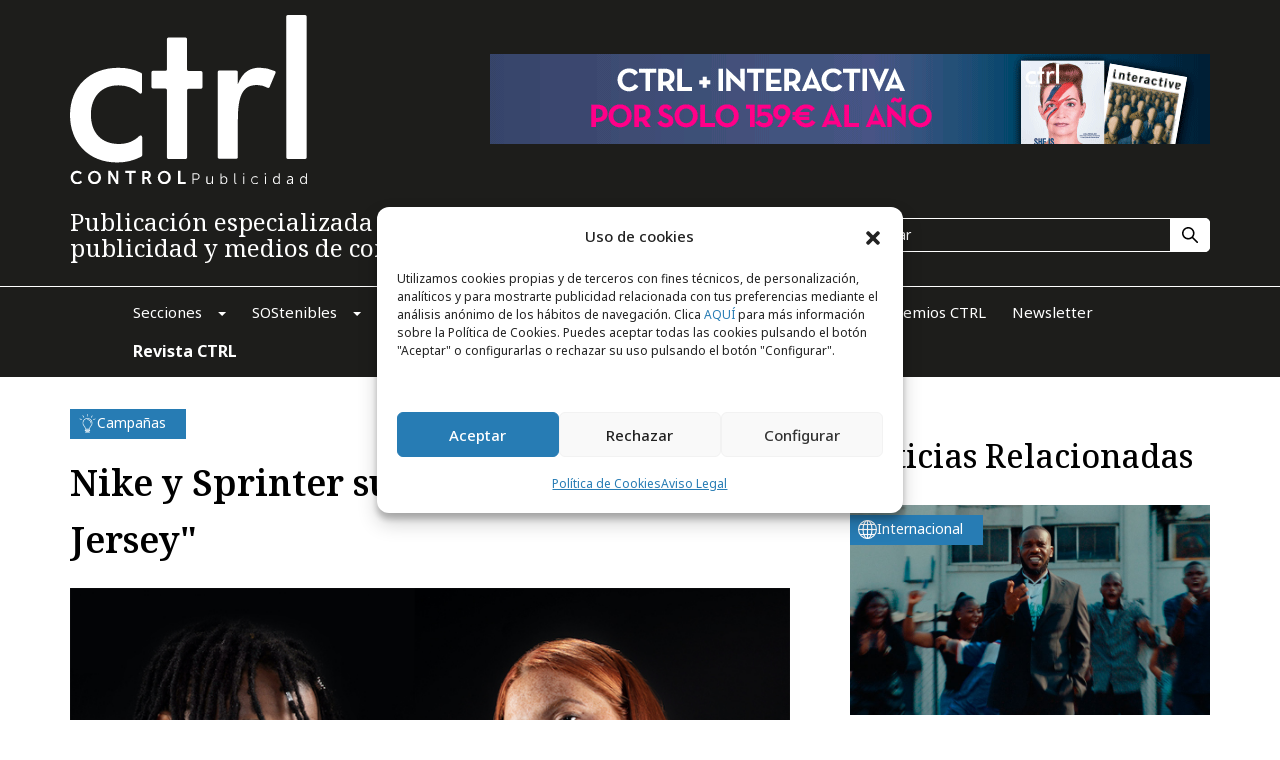

--- FILE ---
content_type: text/html; charset=UTF-8
request_url: https://controlpublicidad.com/campanas-publicitarias/nike-y-sprinter-subastan-the-one-nike-jersey/
body_size: 69234
content:
<!DOCTYPE html>
<html lang="es" prefix="og: https://ogp.me/ns#">
<head>
    <meta charset="UTF-8">
    <meta http-equiv="X-UA-Compatible" content="IE=edge">
    <meta name="viewport" content="width=device-width, initial-scale=1">
		<style>
			.category-icons {
				height: 19px;
				width: 19px;
				display: block;
			}

			.category-icons svg {
				width: 100%;
				height: 100%;
			}

			.header .main-menu .nav .drop-menu ul a .icon svg {
				width: 100%;
				height: 100%;
			}
		</style>

<link rel="preconnect" href="https://fonts.googleapis.com">
<link rel="preconnect" href="https://fonts.gstatic.com" crossorigin>
<link href="https://fonts.googleapis.com/css2?family=Noto+Serif:ital,wght@0,100..900;1,100..900&display=swap" rel="stylesheet">
<link href="https://fonts.googleapis.com/css2?family=Noto+Sans:ital,wght@0,100..900;1,100..900&display=swap" rel="stylesheet">
    
<!-- Optimización para motores de búsqueda de Rank Math -  https://rankmath.com/ -->
<title>Nike Y Sprinter Subastan &quot;The One Nike Jersey&quot; | Control Publicidad</title>
<meta name="description" content="DoubleYou desarrolla la campaña &quot;The One Nike Jersey&quot; que, en el marco de un Mundial de Fútbol marcado por las denuncias a la violación de los derechos humanos en Qatar, pretende visibilizar la diversidad sexual, étnica, racial, corporal y de género a través de una sesión de fotos protagonizada por representantes de distintos colectivos."/>
<meta name="robots" content="follow, index, max-snippet:-1, max-video-preview:-1, max-image-preview:large"/>
<link rel="canonical" href="https://controlpublicidad.com/campanas-publicitarias/nike-y-sprinter-subastan-the-one-nike-jersey/" />
<meta property="og:locale" content="es_ES" />
<meta property="og:type" content="article" />
<meta property="og:title" content="Nike Y Sprinter Subastan &quot;The One Nike Jersey&quot; | Control Publicidad" />
<meta property="og:description" content="DoubleYou desarrolla la campaña &quot;The One Nike Jersey&quot; que, en el marco de un Mundial de Fútbol marcado por las denuncias a la violación de los derechos humanos en Qatar, pretende visibilizar la diversidad sexual, étnica, racial, corporal y de género a través de una sesión de fotos protagonizada por representantes de distintos colectivos." />
<meta property="og:url" content="https://controlpublicidad.com/campanas-publicitarias/nike-y-sprinter-subastan-the-one-nike-jersey/" />
<meta property="og:site_name" content="Control Publicidad" />
<meta property="article:publisher" content="https://www.facebook.com/ctrl.controlpublicidad/" />
<meta property="article:tag" content="double you" />
<meta property="article:tag" content="Nike" />
<meta property="article:tag" content="Sprinter" />
<meta property="article:tag" content="The One Nike Jersey" />
<meta property="article:section" content="Campañas" />
<meta property="og:image" content="https://controlpublicidad.com/wp-content/uploads/2024/05/the-one-nike-jersey-074525.jpg" />
<meta property="og:image:secure_url" content="https://controlpublicidad.com/wp-content/uploads/2024/05/the-one-nike-jersey-074525.jpg" />
<meta property="og:image:width" content="800" />
<meta property="og:image:height" content="678" />
<meta property="og:image:alt" content="Nike y Sprinter subastan &quot;The One Nike Jersey&quot;" />
<meta property="og:image:type" content="image/jpeg" />
<meta property="article:published_time" content="2022-11-22T00:00:00+01:00" />
<meta name="twitter:card" content="summary_large_image" />
<meta name="twitter:title" content="Nike Y Sprinter Subastan &quot;The One Nike Jersey&quot; | Control Publicidad" />
<meta name="twitter:description" content="DoubleYou desarrolla la campaña &quot;The One Nike Jersey&quot; que, en el marco de un Mundial de Fútbol marcado por las denuncias a la violación de los derechos humanos en Qatar, pretende visibilizar la diversidad sexual, étnica, racial, corporal y de género a través de una sesión de fotos protagonizada por representantes de distintos colectivos." />
<meta name="twitter:site" content="@revistactrl" />
<meta name="twitter:creator" content="@revistactrl" />
<meta name="twitter:image" content="https://controlpublicidad.com/wp-content/uploads/2024/05/the-one-nike-jersey-074525.jpg" />
<meta name="twitter:label1" content="Escrito por" />
<meta name="twitter:data1" content="Control Publicidad" />
<meta name="twitter:label2" content="Tiempo de lectura" />
<meta name="twitter:data2" content="1 minuto" />
<script type="application/ld+json" class="rank-math-schema">{"@context":"https://schema.org","@graph":[{"@type":"Organization","@id":"https://controlpublicidad.com/#organization","name":"Control Publicidad","sameAs":["https://www.facebook.com/ctrl.controlpublicidad/","https://twitter.com/revistactrl","https://www.linkedin.com/company/ctrl-controlpublicidad/","https://www.youtube.com/user/ControlyEstrategias"],"logo":{"@type":"ImageObject","@id":"https://controlpublicidad.com/#logo","url":"https://controlpublicidad.com/wp-content/uploads/2024/05/cropped-apple-touch-icon.png","contentUrl":"https://controlpublicidad.com/wp-content/uploads/2024/05/cropped-apple-touch-icon.png","caption":"Control Publicidad","inLanguage":"es","width":"512","height":"512"}},{"@type":"WebSite","@id":"https://controlpublicidad.com/#website","url":"https://controlpublicidad.com","name":"Control Publicidad","publisher":{"@id":"https://controlpublicidad.com/#organization"},"inLanguage":"es"},{"@type":"ImageObject","@id":"https://controlpublicidad.com/wp-content/uploads/2024/05/the-one-nike-jersey-074525.jpg","url":"https://controlpublicidad.com/wp-content/uploads/2024/05/the-one-nike-jersey-074525.jpg","width":"800","height":"678","inLanguage":"es"},{"@type":"WebPage","@id":"https://controlpublicidad.com/campanas-publicitarias/nike-y-sprinter-subastan-the-one-nike-jersey/#webpage","url":"https://controlpublicidad.com/campanas-publicitarias/nike-y-sprinter-subastan-the-one-nike-jersey/","name":"Nike Y Sprinter Subastan &quot;The One Nike Jersey&quot; | Control Publicidad","datePublished":"2022-11-22T00:00:00+01:00","dateModified":"2022-11-22T00:00:00+01:00","isPartOf":{"@id":"https://controlpublicidad.com/#website"},"primaryImageOfPage":{"@id":"https://controlpublicidad.com/wp-content/uploads/2024/05/the-one-nike-jersey-074525.jpg"},"inLanguage":"es"},{"@type":"Person","@id":"https://controlpublicidad.com/campanas-publicitarias/nike-y-sprinter-subastan-the-one-nike-jersey/#author","name":"Control Publicidad","image":{"@type":"ImageObject","@id":"https://secure.gravatar.com/avatar/bbd05013adb8ba5ea24637675e5412f8e80ff84997a26126e09ddee0eaf86199?s=96&amp;d=mm&amp;r=g","url":"https://secure.gravatar.com/avatar/bbd05013adb8ba5ea24637675e5412f8e80ff84997a26126e09ddee0eaf86199?s=96&amp;d=mm&amp;r=g","caption":"Control Publicidad","inLanguage":"es"},"sameAs":["https://controlpublicidad.com"],"worksFor":{"@id":"https://controlpublicidad.com/#organization"}},{"@type":"BlogPosting","headline":"Nike Y Sprinter Subastan &quot;The One Nike Jersey&quot; | Control Publicidad","datePublished":"2022-11-22T00:00:00+01:00","dateModified":"2022-11-22T00:00:00+01:00","articleSection":"Campa\u00f1as","author":{"@id":"https://controlpublicidad.com/campanas-publicitarias/nike-y-sprinter-subastan-the-one-nike-jersey/#author","name":"Control Publicidad"},"publisher":{"@id":"https://controlpublicidad.com/#organization"},"description":"DoubleYou desarrolla la campa\u00f1a &quot;The One Nike Jersey&quot; que, en el marco de un Mundial de F\u00fatbol marcado por las denuncias a la violaci\u00f3n de los derechos humanos en Qatar, pretende visibilizar la diversidad sexual, \u00e9tnica, racial, corporal y de g\u00e9nero a trav\u00e9s de una sesi\u00f3n de fotos protagonizada por representantes de distintos colectivos.","name":"Nike Y Sprinter Subastan &quot;The One Nike Jersey&quot; | Control Publicidad","@id":"https://controlpublicidad.com/campanas-publicitarias/nike-y-sprinter-subastan-the-one-nike-jersey/#richSnippet","isPartOf":{"@id":"https://controlpublicidad.com/campanas-publicitarias/nike-y-sprinter-subastan-the-one-nike-jersey/#webpage"},"image":{"@id":"https://controlpublicidad.com/wp-content/uploads/2024/05/the-one-nike-jersey-074525.jpg"},"inLanguage":"es","mainEntityOfPage":{"@id":"https://controlpublicidad.com/campanas-publicitarias/nike-y-sprinter-subastan-the-one-nike-jersey/#webpage"}}]}</script>
<!-- /Plugin Rank Math WordPress SEO -->

<script id="wpp-js" src="https://controlpublicidad.com/wp-content/plugins/wordpress-popular-posts/assets/js/wpp.min.js?ver=7.3.6" data-sampling="1" data-sampling-rate="100" data-api-url="https://controlpublicidad.com/wp-json/wordpress-popular-posts" data-post-id="20372" data-token="e3217feefb" data-lang="0" data-debug="0"></script>
<style id='wp-img-auto-sizes-contain-inline-css'>
img:is([sizes=auto i],[sizes^="auto," i]){contain-intrinsic-size:3000px 1500px}
/*# sourceURL=wp-img-auto-sizes-contain-inline-css */
</style>
<style id='classic-theme-styles-inline-css'>
/*! This file is auto-generated */
.wp-block-button__link{color:#fff;background-color:#32373c;border-radius:9999px;box-shadow:none;text-decoration:none;padding:calc(.667em + 2px) calc(1.333em + 2px);font-size:1.125em}.wp-block-file__button{background:#32373c;color:#fff;text-decoration:none}
/*# sourceURL=/wp-includes/css/classic-themes.min.css */
</style>
<link rel='stylesheet' id='dashicons-css' href='https://controlpublicidad.com/wp-includes/css/dashicons.min.css' media='all' />
<link rel='stylesheet' id='contact-form-7-css' href='https://controlpublicidad.com/wp-content/plugins/contact-form-7/includes/css/styles.css' media='all' />
<link rel='stylesheet' id='cmplz-general-css' href='https://controlpublicidad.com/wp-content/plugins/complianz-gdpr/assets/css/cookieblocker.min.css' media='all' />
<link rel='stylesheet' id='wordpress-popular-posts-css-css' href='https://controlpublicidad.com/wp-content/plugins/wordpress-popular-posts/assets/css/wpp.css' media='all' />
<link rel='stylesheet' id='plugins-style-css' href='https://controlpublicidad.com/wp-content/themes/e-theme/assets/css/plugins.css' media='all' />
<link rel='stylesheet' id='fancybox-style-css' href='https://controlpublicidad.com/wp-content/themes/e-theme/assets/css/fancybox.css' media='all' />
<link rel='stylesheet' id='theme-style-css' href='https://controlpublicidad.com/wp-content/themes/e-theme/assets/css/style.css' media='all' />
<link rel='stylesheet' id='media-style-css' href='https://controlpublicidad.com/wp-content/themes/e-theme/assets/css/media.css' media='all' />
<link rel='stylesheet' id='main-style-css' href='https://controlpublicidad.com/wp-content/themes/e-theme/assets/css/main.css' media='all' />
<link rel='stylesheet' id='cf7cf-style-css' href='https://controlpublicidad.com/wp-content/plugins/cf7-conditional-fields/style.css' media='all' />
<script src="https://controlpublicidad.com/wp-includes/js/jquery/jquery.min.js" id="jquery-core-js"></script>
<script src="https://controlpublicidad.com/wp-includes/js/jquery/jquery-migrate.min.js" id="jquery-migrate-js"></script>
<script id="jquery-js-after">
$ = jQuery;
//# sourceURL=jquery-js-after
</script>
<link rel="https://api.w.org/" href="https://controlpublicidad.com/wp-json/" /><link rel="alternate" title="JSON" type="application/json" href="https://controlpublicidad.com/wp-json/wp/v2/posts/20372" />			<style>.cmplz-hidden {
					display: none !important;
				}</style>            <style id="wpp-loading-animation-styles">@-webkit-keyframes bgslide{from{background-position-x:0}to{background-position-x:-200%}}@keyframes bgslide{from{background-position-x:0}to{background-position-x:-200%}}.wpp-widget-block-placeholder,.wpp-shortcode-placeholder{margin:0 auto;width:60px;height:3px;background:#dd3737;background:linear-gradient(90deg,#dd3737 0%,#571313 10%,#dd3737 100%);background-size:200% auto;border-radius:3px;-webkit-animation:bgslide 1s infinite linear;animation:bgslide 1s infinite linear}</style>
            <link rel="icon" href="https://controlpublicidad.com/wp-content/uploads/2024/05/cropped-apple-touch-icon-32x32.png" sizes="32x32" />
<link rel="icon" href="https://controlpublicidad.com/wp-content/uploads/2024/05/cropped-apple-touch-icon-192x192.png" sizes="192x192" />
<link rel="apple-touch-icon" href="https://controlpublicidad.com/wp-content/uploads/2024/05/cropped-apple-touch-icon-180x180.png" />
<meta name="msapplication-TileImage" content="https://controlpublicidad.com/wp-content/uploads/2024/05/cropped-apple-touch-icon-270x270.png" />
		<style id="wp-custom-css">
			#cmplz-manage-consent-container {
    display: none
}

#cmplz-manage-consent-container.cmplz-manage-consent-container .cmplz-categories summary {
    display: block;
    cursor: pointer
}

#cmplz-manage-consent-container.cmplz-manage-consent-container .cmplz-categories summary::-webkit-details-marker,#cmplz-manage-consent-container.cmplz-manage-consent-container .cmplz-categories summary::marker {
    display: none;
    content: ''
}

.cmplz-alert {
    display: none;
    padding: 7px;
    color: white;
    margin: 10px 0
}

.cmplz-alert.cmplz-error {
    background-color: #f44336
}

.cmplz-alert.cmplz-success {
    background-color: green
}

.cmplz-close {
    margin-left: 15px;
    color: white;
    font-weight: bold;
    float: right;
    font-size: 22px;
    line-height: 20px;
    cursor: pointer;
    transition: .3s
}

.cmplz-close:hover {
    color: black
}

#cmplz-cookies-overview .cmplz-dropdown .cmplz-service-description,#cmplz-document .cmplz-dropdown .cmplz-service-description,.editor-styles-wrapper .cmplz-unlinked-mode .cmplz-dropdown .cmplz-service-description,#cmplz-cookies-overview .cmplz-dropdown .cmplz-sharing-data,#cmplz-document .cmplz-dropdown .cmplz-sharing-data,.editor-styles-wrapper .cmplz-unlinked-mode .cmplz-dropdown .cmplz-sharing-data {
    display: inline-block;
    width: calc(50% - 35px);
    vertical-align: top
}

@media only screen and (max-width: 600px) {
    #cmplz-cookies-overview .cmplz-dropdown .cmplz-service-description,#cmplz-document .cmplz-dropdown .cmplz-service-description,.editor-styles-wrapper .cmplz-unlinked-mode .cmplz-dropdown .cmplz-service-description,#cmplz-cookies-overview .cmplz-dropdown .cmplz-sharing-data,#cmplz-document .cmplz-dropdown .cmplz-sharing-data,.editor-styles-wrapper .cmplz-unlinked-mode .cmplz-dropdown .cmplz-sharing-data {
        width:100%
    }
}

#cmplz-cookies-overview .cmplz-dropdown summary,#cmplz-document .cmplz-dropdown summary,.editor-styles-wrapper .cmplz-unlinked-mode .cmplz-dropdown summary {
    display: block;
    cursor: pointer
}

#cmplz-cookies-overview .cmplz-dropdown summary::-webkit-details-marker,#cmplz-document .cmplz-dropdown summary::-webkit-details-marker,.editor-styles-wrapper .cmplz-unlinked-mode .cmplz-dropdown summary::-webkit-details-marker,#cmplz-cookies-overview .cmplz-dropdown summary::marker,#cmplz-document .cmplz-dropdown summary::marker,.editor-styles-wrapper .cmplz-unlinked-mode .cmplz-dropdown summary::marker {
    display: none;
    content: ''
}

#cmplz-cookies-overview .cmplz-dropdown summary div,#cmplz-document .cmplz-dropdown summary div,.editor-styles-wrapper .cmplz-unlinked-mode .cmplz-dropdown summary div {
    display: grid;
    grid-template: "heading chevron";
    grid-template-columns: 2fr 25px;
    grid-gap: 15px;
    align-items: center
}

#cmplz-cookies-overview .cmplz-dropdown summary div h3,#cmplz-document .cmplz-dropdown summary div h3,.editor-styles-wrapper .cmplz-unlinked-mode .cmplz-dropdown summary div h3 {
    grid-area: heading;
    margin: 0
}

#cmplz-cookies-overview .cmplz-dropdown summary div:after,#cmplz-document .cmplz-dropdown summary div:after,.editor-styles-wrapper .cmplz-unlinked-mode .cmplz-dropdown summary div:after {
    grid-area: chevron
}

#cmplz-cookies-overview .cmplz-dropdown summary div input[data-category="functional"],#cmplz-document .cmplz-dropdown summary div input[data-category="functional"],.editor-styles-wrapper .cmplz-unlinked-mode .cmplz-dropdown summary div input[data-category="functional"] {
    visibility: hidden
}

#cmplz-cookies-overview .cmplz-dropdown.cmplz-dropdown-cookiepolicy summary,#cmplz-document .cmplz-dropdown.cmplz-dropdown-cookiepolicy summary,.editor-styles-wrapper .cmplz-unlinked-mode .cmplz-dropdown.cmplz-dropdown-cookiepolicy summary {
    display: block
}

#cmplz-cookies-overview .cmplz-dropdown.cmplz-dropdown-cookiepolicy summary div,#cmplz-document .cmplz-dropdown.cmplz-dropdown-cookiepolicy summary div,.editor-styles-wrapper .cmplz-unlinked-mode .cmplz-dropdown.cmplz-dropdown-cookiepolicy summary div {
    grid-template: "heading paragraph label checkbox chevron";
    grid-template-columns: 10fr 5fr 3fr
}

#cmplz-cookies-overview .cmplz-dropdown.cmplz-dropdown-cookiepolicy summary div p,#cmplz-document .cmplz-dropdown.cmplz-dropdown-cookiepolicy summary div p,.editor-styles-wrapper .cmplz-unlinked-mode .cmplz-dropdown.cmplz-dropdown-cookiepolicy summary div p {
    grid-area: paragraph
}

#cmplz-cookies-overview .cmplz-dropdown.cmplz-dropdown-cookiepolicy .cookies-per-purpose,#cmplz-document .cmplz-dropdown.cmplz-dropdown-cookiepolicy .cookies-per-purpose,.editor-styles-wrapper .cmplz-unlinked-mode .cmplz-dropdown.cmplz-dropdown-cookiepolicy .cookies-per-purpose {
    display: grid
}

@media only screen and (min-width: 600px) {
    #cmplz-cookies-overview .cmplz-dropdown.cmplz-dropdown-cookiepolicy .cookies-per-purpose,#cmplz-document .cmplz-dropdown.cmplz-dropdown-cookiepolicy .cookies-per-purpose,.editor-styles-wrapper .cmplz-unlinked-mode .cmplz-dropdown.cmplz-dropdown-cookiepolicy .cookies-per-purpose {
        grid-column:span 2;
        grid-template-columns: 1fr 1fr 1fr;
        grid-template: "purpose purpose purpose" "header1 header2 header3" auto
    }

    #cmplz-cookies-overview .cmplz-dropdown.cmplz-dropdown-cookiepolicy .cookies-per-purpose .purpose,#cmplz-document .cmplz-dropdown.cmplz-dropdown-cookiepolicy .cookies-per-purpose .purpose,.editor-styles-wrapper .cmplz-unlinked-mode .cmplz-dropdown.cmplz-dropdown-cookiepolicy .cookies-per-purpose .purpose {
        grid-area: purpose
    }

    #cmplz-cookies-overview .cmplz-dropdown.cmplz-dropdown-cookiepolicy .cookies-per-purpose .name-header,#cmplz-document .cmplz-dropdown.cmplz-dropdown-cookiepolicy .cookies-per-purpose .name-header,.editor-styles-wrapper .cmplz-unlinked-mode .cmplz-dropdown.cmplz-dropdown-cookiepolicy .cookies-per-purpose .name-header {
        grid-area: header1
    }

    #cmplz-cookies-overview .cmplz-dropdown.cmplz-dropdown-cookiepolicy .cookies-per-purpose .retention-header,#cmplz-document .cmplz-dropdown.cmplz-dropdown-cookiepolicy .cookies-per-purpose .retention-header,.editor-styles-wrapper .cmplz-unlinked-mode .cmplz-dropdown.cmplz-dropdown-cookiepolicy .cookies-per-purpose .retention-header {
        grid-area: header2
    }

    #cmplz-cookies-overview .cmplz-dropdown.cmplz-dropdown-cookiepolicy .cookies-per-purpose .function-header,#cmplz-document .cmplz-dropdown.cmplz-dropdown-cookiepolicy .cookies-per-purpose .function-header,.editor-styles-wrapper .cmplz-unlinked-mode .cmplz-dropdown.cmplz-dropdown-cookiepolicy .cookies-per-purpose .function-header {
        grid-area: header3
    }
}

@media only screen and (max-width: 600px) {
    #cmplz-cookies-overview .cmplz-dropdown.cmplz-dropdown-cookiepolicy .cookies-per-purpose,#cmplz-document .cmplz-dropdown.cmplz-dropdown-cookiepolicy .cookies-per-purpose,.editor-styles-wrapper .cmplz-unlinked-mode .cmplz-dropdown.cmplz-dropdown-cookiepolicy .cookies-per-purpose {
        grid-template-columns:100px 1fr
    }

    #cmplz-cookies-overview .cmplz-dropdown.cmplz-dropdown-cookiepolicy .cookies-per-purpose .purpose,#cmplz-document .cmplz-dropdown.cmplz-dropdown-cookiepolicy .cookies-per-purpose .purpose,.editor-styles-wrapper .cmplz-unlinked-mode .cmplz-dropdown.cmplz-dropdown-cookiepolicy .cookies-per-purpose .purpose {
        grid-column: span 2
    }
}

#cmplz-manage-consent-container.cmplz-manage-consent-container .cmplz-categories {
    margin-top: 10px;
    display: block;
    width: 100%
}

#cmplz-manage-consent-container.cmplz-manage-consent-container .cmplz-categories .cmplz-category {
    background-color: rgba(239,239,239,0.25)
}

#cmplz-manage-consent-container.cmplz-manage-consent-container .cmplz-categories .cmplz-category summary::marker {
    display: none;
    content: ''
}

#cmplz-manage-consent-container.cmplz-manage-consent-container .cmplz-categories .cmplz-category summary::-webkit-details-marker {
    display: none;
    content: ''
}

#cmplz-manage-consent-container.cmplz-manage-consent-container .cmplz-categories .cmplz-category .cmplz-description {
    padding: 10px
}

#cmplz-manage-consent-container.cmplz-manage-consent-container .cmplz-categories .cmplz-category:not(:last-child) {
    margin-bottom: 5px
}

#cmplz-manage-consent-container.cmplz-manage-consent-container .cmplz-categories .cmplz-category .cmplz-category-header {
    display: grid;
    grid-template-columns: 1fr auto 25px;
    grid-template-rows: auto;
    align-items: center;
    grid-gap: 10px;
    padding: 5px 10px;
    background-color: rgba(239,239,239,0.5)
}

#cmplz-manage-consent-container.cmplz-manage-consent-container .cmplz-categories .cmplz-category .cmplz-category-header section {
    padding: initial
}

#cmplz-manage-consent-container.cmplz-manage-consent-container .cmplz-categories .cmplz-category .cmplz-category-header h2 {
    grid-column-start: 1;
    width: 100%;
    justify-self: start;
    font-size: 18px;
    text-align: left;
    margin-top: 8px;
    text-transform: initial;
    padding-bottom: 10px;
    border-bottom: 0;
    margin-bottom: 0
}

#cmplz-manage-consent-container.cmplz-manage-consent-container .cmplz-categories .cmplz-category .cmplz-category-header h2:before {
    height: 0;
    margin: initial
}

#cmplz-manage-consent-container.cmplz-manage-consent-container .cmplz-categories .cmplz-category .cmplz-category-header .cmplz-always-active {
    font-size: var(--cmplz_category_header_active_font_size);
    color: var(--cmplz_category_header_always_active_color)
}

#cmplz-manage-consent-container.cmplz-manage-consent-container .cmplz-categories .cmplz-category .cmplz-category-header .cmplz-always-active label,#cmplz-manage-consent-container.cmplz-manage-consent-container .cmplz-categories .cmplz-category .cmplz-category-header .cmplz-always-active input {
    display: none
}

#cmplz-manage-consent-container.cmplz-manage-consent-container .cmplz-categories .cmplz-category .cmplz-category-header .cmplz-banner-checkbox {
    display: flex;
    align-items: center;
    margin: 0;
    padding: initial
}

#cmplz-manage-consent-container.cmplz-manage-consent-container .cmplz-categories .cmplz-category .cmplz-category-header .cmplz-icon.cmplz-open {
    display: flex;
    align-items: center;
    justify-content: center;
    grid-column-start: 3;
    cursor: pointer;
    content: '';
    background: var(--cmplz_category_open_icon_url) no-repeat;
    transform: rotate(0);
    -webkit-transition: all .5s ease;
    -moz-transition: all .5s ease;
    -o-transition: all .5s ease;
    transition: all .5s ease;
    background-size: cover;
    height: 25px;
    width: 25px
}

#cmplz-manage-consent-container.cmplz-manage-consent-container .cmplz-categories .cmplz-category[open] {
    padding-bottom: 1px
}

#cmplz-manage-consent-container.cmplz-manage-consent-container .cmplz-categories .cmplz-category[open] summary .cmplz-category-header:after,#cmplz-manage-consent-container.cmplz-manage-consent-container .cmplz-categories .cmplz-category[open] summary .cmplz-icon.cmplz-open {
    transform: rotate(180deg)
}

.postbox #cmplz-document {
    margin: auto auto
}

#cmplz-document,.editor-styles-wrapper .cmplz-unlinked-mode {
    font-size: 14px;
    margin-top: 0;
    max-width: 800px;
    text-justify: inter-word
}

#cmplz-document input::-moz-focus-inner,.editor-styles-wrapper .cmplz-unlinked-mode input::-moz-focus-inner,#cmplz-document button::-moz-focus-inner,.editor-styles-wrapper .cmplz-unlinked-mode button::-moz-focus-inner {
    border: 0;
    padding: 0
}

#cmplz-document a,.editor-styles-wrapper .cmplz-unlinked-mode a {
    text-decoration: underline
}

#cmplz-document a[target="_blank"]::after,.editor-styles-wrapper .cmplz-unlinked-mode a[target="_blank"]::after {
    content: url([data-uri]);
    margin: 0 3px 0 5px
}

#cmplz-document a:focus,.editor-styles-wrapper .cmplz-unlinked-mode a:focus {
    border: 1px solid black;
    padding: 2px
}

#cmplz-document #cmplz-dnsmpd-form label,.editor-styles-wrapper .cmplz-unlinked-mode #cmplz-dnsmpd-form label {
    margin-right: 20px;
    min-width: 100px;
    display: inline-block
}

#cmplz-document h2,.editor-styles-wrapper .cmplz-unlinked-mode h2,#cmplz-document h3,.editor-styles-wrapper .cmplz-unlinked-mode h3 {
    font-size: 22px;
    text-align: left;
    margin-top: 15px;
    text-transform: initial;
    padding-bottom: 10px;
    margin-bottom: 10px
}

#cmplz-document.impressum h2,.editor-styles-wrapper .cmplz-unlinked-mode.impressum h2,#cmplz-document.impressum h3,.editor-styles-wrapper .cmplz-unlinked-mode.impressum h3 {
    border-bottom: 0;
    font-size: 1em;
    padding-bottom: 5px;
    margin-bottom: 5px
}

#cmplz-document.impressum p,.editor-styles-wrapper .cmplz-unlinked-mode.impressum p {
    margin-bottom: 7px
}

#cmplz-document h4,.editor-styles-wrapper .cmplz-unlinked-mode h4 {
    font-size: 18px;
    text-align: left;
    margin-top: 15px;
    margin-bottom: 5px;
    text-transform: initial
}

#cmplz-document h5,.editor-styles-wrapper .cmplz-unlinked-mode h5 {
    font-size: 14px;
    text-align: left;
    margin-top: 10px;
    margin-bottom: 5px;
    text-transform: initial
}

#cmplz-document h3.annex,.editor-styles-wrapper .cmplz-unlinked-mode h3.annex,#cmplz-document h4.annex,.editor-styles-wrapper .cmplz-unlinked-mode h4.annex {
    font-weight: bold
}

#cmplz-document span h3,.editor-styles-wrapper .cmplz-unlinked-mode span h3 {
    font-size: 14px;
    border-bottom: 0
}

#cmplz-document p,.editor-styles-wrapper .cmplz-unlinked-mode p,#cmplz-document li,.editor-styles-wrapper .cmplz-unlinked-mode li,#cmplz-document td,.editor-styles-wrapper .cmplz-unlinked-mode td {
    font-size: 14px;
    margin-top: 0
}

#cmplz-document ol.alphabetic,.editor-styles-wrapper .cmplz-unlinked-mode ol.alphabetic {
    counter-reset: list;
    list-style-type: none
}

#cmplz-document ol.alphabetic li:before,.editor-styles-wrapper .cmplz-unlinked-mode ol.alphabetic li:before {
    font-weight: bold;
    content: counter(list,lower-alpha) ") ";
    counter-increment: list
}

#cmplz-document ul,.editor-styles-wrapper .cmplz-unlinked-mode ul {
    list-style: disc;
    margin-left: 15px;
    margin-bottom: 15px
}

#cmplz-document ol.alphabetic ol,.editor-styles-wrapper .cmplz-unlinked-mode ol.alphabetic ol {
    counter-reset: list;
    list-style-type: none
}

#cmplz-document ol.alphabetic ol li:before,.editor-styles-wrapper .cmplz-unlinked-mode ol.alphabetic ol li:before {
    font-weight: bold;
    content: counter(list,decimal) ") ";
    counter-increment: list
}

#cmplz-document .cmplz-subtitle,.editor-styles-wrapper .cmplz-unlinked-mode .cmplz-subtitle {
    font-weight: bold;
    margin-top: 25px
}

#cmplz-document .cmplz-indent,.editor-styles-wrapper .cmplz-unlinked-mode .cmplz-indent {
    margin-left: 36px
}

#cmplz-cookies-overview .cmplz-dropdown,#cmplz-document .cmplz-dropdown,.editor-styles-wrapper .cmplz-unlinked-mode .cmplz-dropdown {
    background-color: rgba(239,239,239,0.25)
}

#cmplz-cookies-overview .cmplz-dropdown h4,#cmplz-document .cmplz-dropdown h4,.editor-styles-wrapper .cmplz-unlinked-mode .cmplz-dropdown h4 {
    font-size: 18px;
    text-align: left;
    margin-top: 15px;
    margin-bottom: 5px;
    text-transform: initial
}

#cmplz-cookies-overview .cmplz-dropdown p,#cmplz-document .cmplz-dropdown p,.editor-styles-wrapper .cmplz-unlinked-mode .cmplz-dropdown p,#cmplz-cookies-overview .cmplz-dropdown a,#cmplz-document .cmplz-dropdown a,.editor-styles-wrapper .cmplz-unlinked-mode .cmplz-dropdown a {
    font-size: 14px;
    margin-top: 0
}

#cmplz-cookies-overview .cmplz-dropdown p,#cmplz-document .cmplz-dropdown p,.editor-styles-wrapper .cmplz-unlinked-mode .cmplz-dropdown p,#cmplz-cookies-overview .cmplz-dropdown h4,#cmplz-document .cmplz-dropdown h4,.editor-styles-wrapper .cmplz-unlinked-mode .cmplz-dropdown h4,#cmplz-cookies-overview .cmplz-dropdown ul,#cmplz-document .cmplz-dropdown ul,.editor-styles-wrapper .cmplz-unlinked-mode .cmplz-dropdown ul {
    padding: 0 15px
}

#cmplz-cookies-overview .cmplz-dropdown p.legal-obligations-description,#cmplz-document .cmplz-dropdown p.legal-obligations-description,.editor-styles-wrapper .cmplz-unlinked-mode .cmplz-dropdown p.legal-obligations-description {
    padding-bottom: 15px
}

#cmplz-cookies-overview .cmplz-dropdown summary::marker,#cmplz-document .cmplz-dropdown summary::marker,.editor-styles-wrapper .cmplz-unlinked-mode .cmplz-dropdown summary::marker {
    display: none;
    content: ''
}

#cmplz-cookies-overview .cmplz-dropdown summary::-webkit-details-marker,#cmplz-document .cmplz-dropdown summary::-webkit-details-marker,.editor-styles-wrapper .cmplz-unlinked-mode .cmplz-dropdown summary::-webkit-details-marker {
    display: none;
    content: ''
}

#cmplz-cookies-overview .cmplz-dropdown summary,#cmplz-document .cmplz-dropdown summary,.editor-styles-wrapper .cmplz-unlinked-mode .cmplz-dropdown summary {
    display: block;
    background-color: rgba(239,239,239,0.5);
    margin: 5px 0;
    padding: 5px 10px;
    align-items: center;
    justify-items: stretch
}

#cmplz-cookies-overview .cmplz-dropdown summary h3,#cmplz-document .cmplz-dropdown summary h3,.editor-styles-wrapper .cmplz-unlinked-mode .cmplz-dropdown summary h3 {
    padding: 0 5px;
    font-size: 18px;
    border-bottom: 0
}

#cmplz-cookies-overview .cmplz-dropdown summary p,#cmplz-document .cmplz-dropdown summary p,.editor-styles-wrapper .cmplz-unlinked-mode .cmplz-dropdown summary p {
    text-align: right;
    padding: 0;
    margin: 0;
    font-size: 14px;
    border-bottom: 0
}

#cmplz-cookies-overview .cmplz-dropdown summary div:after,#cmplz-document .cmplz-dropdown summary div:after,.editor-styles-wrapper .cmplz-unlinked-mode .cmplz-dropdown summary div:after {
    cursor: pointer;
    content: '';
    background: url(//controlpublicidad.com/wp-content/plugins/complianz-gdpr/assets/images/chevron-down.svg) no-repeat;
    transform: rotate(0);
    -webkit-transition: all .5s ease;
    -moz-transition: all .5s ease;
    -o-transition: all .5s ease;
    transition: all .5s ease;
    background-size: cover;
    height: 18px;
    width: 18px;
    margin: 3px
}

#cmplz-cookies-overview .cmplz-dropdown[open],#cmplz-document .cmplz-dropdown[open],.editor-styles-wrapper .cmplz-unlinked-mode .cmplz-dropdown[open] {
    padding-bottom: 1px
}

#cmplz-cookies-overview .cmplz-dropdown[open] summary div:after,#cmplz-document .cmplz-dropdown[open] summary div:after,.editor-styles-wrapper .cmplz-unlinked-mode .cmplz-dropdown[open] summary div:after {
    transform: rotate(180deg)
}

#cmplz-cookies-overview .cmplz-dropdown h4,#cmplz-document .cmplz-dropdown h4,.editor-styles-wrapper .cmplz-unlinked-mode .cmplz-dropdown h4 {
    font-size: 15px;
    margin: 5px 0
}

#cmplz-cookies-overview .cmplz-dropdown h5,#cmplz-document .cmplz-dropdown h5,.editor-styles-wrapper .cmplz-unlinked-mode .cmplz-dropdown h5 {
    margin: 0
}

#cmplz-cookies-overview .cmplz-dropdown .cmplz-service-description,#cmplz-document .cmplz-dropdown .cmplz-service-description,.editor-styles-wrapper .cmplz-unlinked-mode .cmplz-dropdown .cmplz-service-description,#cmplz-cookies-overview .cmplz-dropdown .cmplz-sharing-data,#cmplz-document .cmplz-dropdown .cmplz-sharing-data,.editor-styles-wrapper .cmplz-unlinked-mode .cmplz-dropdown .cmplz-sharing-data {
    padding: 0 15px 15px
}

#cmplz-cookies-overview .cmplz-dropdown .cookies-per-purpose,#cmplz-document .cmplz-dropdown .cookies-per-purpose,.editor-styles-wrapper .cmplz-unlinked-mode .cmplz-dropdown .cookies-per-purpose {
    border: 1px solid #dadada;
    grid-gap: 1px;
    background-color: #dadada;
    margin-bottom: 10px
}

#cmplz-cookies-overview .cmplz-dropdown .cookies-per-purpose div,#cmplz-document .cmplz-dropdown .cookies-per-purpose div,.editor-styles-wrapper .cmplz-unlinked-mode .cmplz-dropdown .cookies-per-purpose div {
    background-color: white;
    padding: 15px
}

@media only screen and (min-width: 600px) {
    #cmplz-cookies-overview .cmplz-dropdown .cookies-per-purpose .name-header,#cmplz-document .cmplz-dropdown .cookies-per-purpose .name-header,.editor-styles-wrapper .cmplz-unlinked-mode .cmplz-dropdown .cookies-per-purpose .name-header {
        background-color:#f7f7f7
    }

    #cmplz-cookies-overview .cmplz-dropdown .cookies-per-purpose .retention-header,#cmplz-document .cmplz-dropdown .cookies-per-purpose .retention-header,.editor-styles-wrapper .cmplz-unlinked-mode .cmplz-dropdown .cookies-per-purpose .retention-header {
        background-color: #f7f7f7
    }

    #cmplz-cookies-overview .cmplz-dropdown .cookies-per-purpose .function-header,#cmplz-document .cmplz-dropdown .cookies-per-purpose .function-header,.editor-styles-wrapper .cmplz-unlinked-mode .cmplz-dropdown .cookies-per-purpose .function-header {
        background-color: #f7f7f7
    }
}

@media only screen and (max-width: 600px) {
    #cmplz-cookies-overview .cmplz-dropdown .cookies-per-purpose h5,#cmplz-document .cmplz-dropdown .cookies-per-purpose h5,.editor-styles-wrapper .cmplz-unlinked-mode .cmplz-dropdown .cookies-per-purpose h5 {
        line-height:1.8
    }

    #cmplz-cookies-overview .cmplz-dropdown .cookies-per-purpose div:nth-child(12n+2),#cmplz-document .cmplz-dropdown .cookies-per-purpose div:nth-child(12n+2),.editor-styles-wrapper .cmplz-unlinked-mode .cmplz-dropdown .cookies-per-purpose div:nth-child(12n+2),#cmplz-cookies-overview .cmplz-dropdown .cookies-per-purpose div:nth-child(12n+3),#cmplz-document .cmplz-dropdown .cookies-per-purpose div:nth-child(12n+3),.editor-styles-wrapper .cmplz-unlinked-mode .cmplz-dropdown .cookies-per-purpose div:nth-child(12n+3),#cmplz-cookies-overview .cmplz-dropdown .cookies-per-purpose div:nth-child(12n+4),#cmplz-document .cmplz-dropdown .cookies-per-purpose div:nth-child(12n+4),.editor-styles-wrapper .cmplz-unlinked-mode .cmplz-dropdown .cookies-per-purpose div:nth-child(12n+4),#cmplz-cookies-overview .cmplz-dropdown .cookies-per-purpose div:nth-child(12n+5),#cmplz-document .cmplz-dropdown .cookies-per-purpose div:nth-child(12n+5),.editor-styles-wrapper .cmplz-unlinked-mode .cmplz-dropdown .cookies-per-purpose div:nth-child(12n+5),#cmplz-cookies-overview .cmplz-dropdown .cookies-per-purpose div:nth-child(12n+6),#cmplz-document .cmplz-dropdown .cookies-per-purpose div:nth-child(12n+6),.editor-styles-wrapper .cmplz-unlinked-mode .cmplz-dropdown .cookies-per-purpose div:nth-child(12n+6),#cmplz-cookies-overview .cmplz-dropdown .cookies-per-purpose div:nth-child(12n+7),#cmplz-document .cmplz-dropdown .cookies-per-purpose div:nth-child(12n+7),.editor-styles-wrapper .cmplz-unlinked-mode .cmplz-dropdown .cookies-per-purpose div:nth-child(12n+7) {
        background-color: #f7f7f7
    }
}

.cmplz-video.cmplz-iframe-styles {
    background-color: transparent
}

.cmplz-video.cmplz-hidden {
    visibility: hidden !important
}

.cmplz-blocked-content-notice {
    display: none
}

.cmplz-placeholder-parent {
    height: inherit
}

.cmplz-optin .cmplz-blocked-content-container .cmplz-blocked-content-notice,.cmplz-optout .cmplz-blocked-content-container .cmplz-blocked-content-notice,.cmplz-optin .cmplz-wp-video .cmplz-blocked-content-notice,.cmplz-optout .cmplz-wp-video .cmplz-blocked-content-notice {
    display: block
}

.cmplz-blocked-content-container,.cmplz-wp-video {
    animation-name: cmplz-fadein;
    animation-duration: 600ms;
    background: #FFF;
    border: 0;
    border-radius: 3px;
    box-shadow: 0 0 1px 0 rgba(0,0,0,0.5),0 1px 10px 0 rgba(0,0,0,0.15);
    display: flex;
    justify-content: center;
    align-items: center;
    background-repeat: no-repeat !important;
    background-size: cover !important;
    height: inherit;
    position: relative
}

.cmplz-blocked-content-container.gmw-map-cover,.cmplz-wp-video.gmw-map-cover {
    max-height: 100%;
    position: absolute
}

.cmplz-blocked-content-container.cmplz-video-placeholder,.cmplz-wp-video.cmplz-video-placeholder {
    padding-bottom: initial
}

.cmplz-blocked-content-container iframe,.cmplz-wp-video iframe {
    visibility: hidden;
    max-height: 100%;
    border: 0 !important
}

.cmplz-blocked-content-container .cmplz-custom-accept-btn,.cmplz-wp-video .cmplz-custom-accept-btn {
    white-space: normal;
    text-transform: initial;
    cursor: pointer;
    position: absolute !important;
    width: 100%;
    top: 50%;
    left: 50%;
    transform: translate(-50%,-50%);
    max-width: 200px;
    font-size: 14px;
    padding: 10px;
    background-color: rgba(0,0,0,0.5);
    color: #fff;
    text-align: center;
    z-index: 98;
    line-height: 23px
}

.cmplz-blocked-content-container .cmplz-custom-accept-btn:focus,.cmplz-wp-video .cmplz-custom-accept-btn:focus {
    border: 1px dotted #cecece
}

.cmplz-blocked-content-container .cmplz-blocked-content-notice,.cmplz-wp-video .cmplz-blocked-content-notice {
    white-space: normal;
    text-transform: initial;
    position: absolute !important;
    width: 100%;
    top: 50%;
    left: 50%;
    transform: translate(-50%,-50%);
    max-width: 300px;
    font-size: 14px;
    padding: 10px;
    background-color: rgba(0,0,0,0.5);
    color: #fff;
    text-align: center;
    z-index: 98;
    line-height: 23px
}

.cmplz-blocked-content-container .cmplz-blocked-content-notice .cmplz-links,.cmplz-wp-video .cmplz-blocked-content-notice .cmplz-links {
    display: block;
    margin-bottom: 10px
}

.cmplz-blocked-content-container .cmplz-blocked-content-notice .cmplz-links a,.cmplz-wp-video .cmplz-blocked-content-notice .cmplz-links a {
    color: #fff
}

.cmplz-blocked-content-container .cmplz-blocked-content-notice .cmplz-blocked-content-notice-body,.cmplz-wp-video .cmplz-blocked-content-notice .cmplz-blocked-content-notice-body {
    display: block
}

.cmplz-blocked-content-container div div {
    display: none
}

.cmplz-wp-video .cmplz-placeholder-element {
    width: 100%;
    height: inherit
}

/* youtube and instagram iframes in single post pages */
.single-post iframe.iframe_videoyoutuve {
margin-bottom: 30px !important;
width: 100% !important;
height: 360px !important;
}

.single-post iframe.instagram-media-rendered, .single-post iframe.ivoox {
    background: white;
    max-width: 540px;
    width: calc(100% - 2px) !important;
    border-radius: 3px;
    border: 1px solid rgb(219, 219, 219);
    box-shadow: none;
    display: block;
    margin: 0px 0px 12px;
    min-width: 326px;
    padding: 0px;
    height: revert-layer !important;
}

/* Newsletter page */
.page-id-54 .bottom-form .form-block {
    padding: 0 !important;
    max-width: 500px;
    width: 500px;
}

/* Semana en un minuto */
.audio-banner .aside-title {
    margin-top: 130px;
	  margin-bottom: 0;
}

div#mep_0 {
    margin-top: 60px;
}

/* Forms errors */
.wpcf7-not-valid-tip {
    margin-top: 30px;
    position: relative;
}

/*hide sidebar in mailpoet pages*/
div#sidebar {
    display: none;
}

/* intangible section background */
.home .pres-section {
    background: #cd0f7b;
}

.home .pres-section a:hover {
    color: #FFE6E6;
}

/*sana envidia button*/
.home .video-section .buttons a.btn-default {
    display: none;
}

/* home bottom margin in carousel for sana envidia spacing */
.home .main-hero {
    margin: 0 0 90px 0;
}

/*revista menu top*/
.menu-top ul.nav li:last-child a {
  color: #7BBDE8;
	font-weight: bold;
	font-size: 16px;
}

/* intangible pero cierto image styling */
.pres-section {
    margin: 0;
}
.pres-section h3 {
    margin-top: 0;
}
.pres-section .pres-image {
    height: auto;
}
.pres-section .pres-image img {
    object-fit: contain;
}

/*mobile hero home remove padding*/
@media (max-width: 767px) {
    .home .main-hero {
        margin-bottom: 0 !important;
        background: #000;
    }
}

/* to make the placeholder image in listings show up centered instead of ctrl showing cut*/

.news-list .item .item-image img {
    object-position: center;
}


/* Ad inserter pro: hide block 8 on targets page */
.category-targets .code-block-8 {
    display: none !important;
}		</style>
		<style>
.ai-rotate {position: relative;}
.ai-rotate-hidden {visibility: hidden;}
.ai-rotate-hidden-2 {position: absolute; top: 0; left: 0; width: 100%; height: 100%;}
.ai-list-data, .ai-ip-data, .ai-filter-check, .ai-fallback, .ai-list-block, .ai-list-block-ip, .ai-list-block-filter {visibility: hidden; position: absolute; width: 50%; height: 1px; top: -1000px; z-index: -9999; margin: 0px!important;}
.ai-list-data, .ai-ip-data, .ai-filter-check, .ai-fallback {min-width: 1px;}
</style>
<style id='global-styles-inline-css'>
:root{--wp--preset--aspect-ratio--square: 1;--wp--preset--aspect-ratio--4-3: 4/3;--wp--preset--aspect-ratio--3-4: 3/4;--wp--preset--aspect-ratio--3-2: 3/2;--wp--preset--aspect-ratio--2-3: 2/3;--wp--preset--aspect-ratio--16-9: 16/9;--wp--preset--aspect-ratio--9-16: 9/16;--wp--preset--color--black: #000000;--wp--preset--color--cyan-bluish-gray: #abb8c3;--wp--preset--color--white: #ffffff;--wp--preset--color--pale-pink: #f78da7;--wp--preset--color--vivid-red: #cf2e2e;--wp--preset--color--luminous-vivid-orange: #ff6900;--wp--preset--color--luminous-vivid-amber: #fcb900;--wp--preset--color--light-green-cyan: #7bdcb5;--wp--preset--color--vivid-green-cyan: #00d084;--wp--preset--color--pale-cyan-blue: #8ed1fc;--wp--preset--color--vivid-cyan-blue: #0693e3;--wp--preset--color--vivid-purple: #9b51e0;--wp--preset--gradient--vivid-cyan-blue-to-vivid-purple: linear-gradient(135deg,rgb(6,147,227) 0%,rgb(155,81,224) 100%);--wp--preset--gradient--light-green-cyan-to-vivid-green-cyan: linear-gradient(135deg,rgb(122,220,180) 0%,rgb(0,208,130) 100%);--wp--preset--gradient--luminous-vivid-amber-to-luminous-vivid-orange: linear-gradient(135deg,rgb(252,185,0) 0%,rgb(255,105,0) 100%);--wp--preset--gradient--luminous-vivid-orange-to-vivid-red: linear-gradient(135deg,rgb(255,105,0) 0%,rgb(207,46,46) 100%);--wp--preset--gradient--very-light-gray-to-cyan-bluish-gray: linear-gradient(135deg,rgb(238,238,238) 0%,rgb(169,184,195) 100%);--wp--preset--gradient--cool-to-warm-spectrum: linear-gradient(135deg,rgb(74,234,220) 0%,rgb(151,120,209) 20%,rgb(207,42,186) 40%,rgb(238,44,130) 60%,rgb(251,105,98) 80%,rgb(254,248,76) 100%);--wp--preset--gradient--blush-light-purple: linear-gradient(135deg,rgb(255,206,236) 0%,rgb(152,150,240) 100%);--wp--preset--gradient--blush-bordeaux: linear-gradient(135deg,rgb(254,205,165) 0%,rgb(254,45,45) 50%,rgb(107,0,62) 100%);--wp--preset--gradient--luminous-dusk: linear-gradient(135deg,rgb(255,203,112) 0%,rgb(199,81,192) 50%,rgb(65,88,208) 100%);--wp--preset--gradient--pale-ocean: linear-gradient(135deg,rgb(255,245,203) 0%,rgb(182,227,212) 50%,rgb(51,167,181) 100%);--wp--preset--gradient--electric-grass: linear-gradient(135deg,rgb(202,248,128) 0%,rgb(113,206,126) 100%);--wp--preset--gradient--midnight: linear-gradient(135deg,rgb(2,3,129) 0%,rgb(40,116,252) 100%);--wp--preset--font-size--small: 13px;--wp--preset--font-size--medium: 20px;--wp--preset--font-size--large: 36px;--wp--preset--font-size--x-large: 42px;--wp--preset--spacing--20: 0.44rem;--wp--preset--spacing--30: 0.67rem;--wp--preset--spacing--40: 1rem;--wp--preset--spacing--50: 1.5rem;--wp--preset--spacing--60: 2.25rem;--wp--preset--spacing--70: 3.38rem;--wp--preset--spacing--80: 5.06rem;--wp--preset--shadow--natural: 6px 6px 9px rgba(0, 0, 0, 0.2);--wp--preset--shadow--deep: 12px 12px 50px rgba(0, 0, 0, 0.4);--wp--preset--shadow--sharp: 6px 6px 0px rgba(0, 0, 0, 0.2);--wp--preset--shadow--outlined: 6px 6px 0px -3px rgb(255, 255, 255), 6px 6px rgb(0, 0, 0);--wp--preset--shadow--crisp: 6px 6px 0px rgb(0, 0, 0);}:where(.is-layout-flex){gap: 0.5em;}:where(.is-layout-grid){gap: 0.5em;}body .is-layout-flex{display: flex;}.is-layout-flex{flex-wrap: wrap;align-items: center;}.is-layout-flex > :is(*, div){margin: 0;}body .is-layout-grid{display: grid;}.is-layout-grid > :is(*, div){margin: 0;}:where(.wp-block-columns.is-layout-flex){gap: 2em;}:where(.wp-block-columns.is-layout-grid){gap: 2em;}:where(.wp-block-post-template.is-layout-flex){gap: 1.25em;}:where(.wp-block-post-template.is-layout-grid){gap: 1.25em;}.has-black-color{color: var(--wp--preset--color--black) !important;}.has-cyan-bluish-gray-color{color: var(--wp--preset--color--cyan-bluish-gray) !important;}.has-white-color{color: var(--wp--preset--color--white) !important;}.has-pale-pink-color{color: var(--wp--preset--color--pale-pink) !important;}.has-vivid-red-color{color: var(--wp--preset--color--vivid-red) !important;}.has-luminous-vivid-orange-color{color: var(--wp--preset--color--luminous-vivid-orange) !important;}.has-luminous-vivid-amber-color{color: var(--wp--preset--color--luminous-vivid-amber) !important;}.has-light-green-cyan-color{color: var(--wp--preset--color--light-green-cyan) !important;}.has-vivid-green-cyan-color{color: var(--wp--preset--color--vivid-green-cyan) !important;}.has-pale-cyan-blue-color{color: var(--wp--preset--color--pale-cyan-blue) !important;}.has-vivid-cyan-blue-color{color: var(--wp--preset--color--vivid-cyan-blue) !important;}.has-vivid-purple-color{color: var(--wp--preset--color--vivid-purple) !important;}.has-black-background-color{background-color: var(--wp--preset--color--black) !important;}.has-cyan-bluish-gray-background-color{background-color: var(--wp--preset--color--cyan-bluish-gray) !important;}.has-white-background-color{background-color: var(--wp--preset--color--white) !important;}.has-pale-pink-background-color{background-color: var(--wp--preset--color--pale-pink) !important;}.has-vivid-red-background-color{background-color: var(--wp--preset--color--vivid-red) !important;}.has-luminous-vivid-orange-background-color{background-color: var(--wp--preset--color--luminous-vivid-orange) !important;}.has-luminous-vivid-amber-background-color{background-color: var(--wp--preset--color--luminous-vivid-amber) !important;}.has-light-green-cyan-background-color{background-color: var(--wp--preset--color--light-green-cyan) !important;}.has-vivid-green-cyan-background-color{background-color: var(--wp--preset--color--vivid-green-cyan) !important;}.has-pale-cyan-blue-background-color{background-color: var(--wp--preset--color--pale-cyan-blue) !important;}.has-vivid-cyan-blue-background-color{background-color: var(--wp--preset--color--vivid-cyan-blue) !important;}.has-vivid-purple-background-color{background-color: var(--wp--preset--color--vivid-purple) !important;}.has-black-border-color{border-color: var(--wp--preset--color--black) !important;}.has-cyan-bluish-gray-border-color{border-color: var(--wp--preset--color--cyan-bluish-gray) !important;}.has-white-border-color{border-color: var(--wp--preset--color--white) !important;}.has-pale-pink-border-color{border-color: var(--wp--preset--color--pale-pink) !important;}.has-vivid-red-border-color{border-color: var(--wp--preset--color--vivid-red) !important;}.has-luminous-vivid-orange-border-color{border-color: var(--wp--preset--color--luminous-vivid-orange) !important;}.has-luminous-vivid-amber-border-color{border-color: var(--wp--preset--color--luminous-vivid-amber) !important;}.has-light-green-cyan-border-color{border-color: var(--wp--preset--color--light-green-cyan) !important;}.has-vivid-green-cyan-border-color{border-color: var(--wp--preset--color--vivid-green-cyan) !important;}.has-pale-cyan-blue-border-color{border-color: var(--wp--preset--color--pale-cyan-blue) !important;}.has-vivid-cyan-blue-border-color{border-color: var(--wp--preset--color--vivid-cyan-blue) !important;}.has-vivid-purple-border-color{border-color: var(--wp--preset--color--vivid-purple) !important;}.has-vivid-cyan-blue-to-vivid-purple-gradient-background{background: var(--wp--preset--gradient--vivid-cyan-blue-to-vivid-purple) !important;}.has-light-green-cyan-to-vivid-green-cyan-gradient-background{background: var(--wp--preset--gradient--light-green-cyan-to-vivid-green-cyan) !important;}.has-luminous-vivid-amber-to-luminous-vivid-orange-gradient-background{background: var(--wp--preset--gradient--luminous-vivid-amber-to-luminous-vivid-orange) !important;}.has-luminous-vivid-orange-to-vivid-red-gradient-background{background: var(--wp--preset--gradient--luminous-vivid-orange-to-vivid-red) !important;}.has-very-light-gray-to-cyan-bluish-gray-gradient-background{background: var(--wp--preset--gradient--very-light-gray-to-cyan-bluish-gray) !important;}.has-cool-to-warm-spectrum-gradient-background{background: var(--wp--preset--gradient--cool-to-warm-spectrum) !important;}.has-blush-light-purple-gradient-background{background: var(--wp--preset--gradient--blush-light-purple) !important;}.has-blush-bordeaux-gradient-background{background: var(--wp--preset--gradient--blush-bordeaux) !important;}.has-luminous-dusk-gradient-background{background: var(--wp--preset--gradient--luminous-dusk) !important;}.has-pale-ocean-gradient-background{background: var(--wp--preset--gradient--pale-ocean) !important;}.has-electric-grass-gradient-background{background: var(--wp--preset--gradient--electric-grass) !important;}.has-midnight-gradient-background{background: var(--wp--preset--gradient--midnight) !important;}.has-small-font-size{font-size: var(--wp--preset--font-size--small) !important;}.has-medium-font-size{font-size: var(--wp--preset--font-size--medium) !important;}.has-large-font-size{font-size: var(--wp--preset--font-size--large) !important;}.has-x-large-font-size{font-size: var(--wp--preset--font-size--x-large) !important;}
/*# sourceURL=global-styles-inline-css */
</style>
<link rel='stylesheet' id='mailpoet_public-css' href='https://controlpublicidad.com/wp-content/plugins/mailpoet/assets/dist/css/mailpoet-public.b1f0906e.css' media='all' />
</head>
<body data-cmplz=1 class="wp-singular post-template-default single single-post postid-20372 single-format-standard wp-theme-e-theme">
		<div class="wrapper">
			<header class="header">	
				<div class="container-fluid">
					<div class="header-top d-lg-flex align-items-center justify-content-between">
						<div class="banner order-12">
							<div class='code-block code-block-2 code-block-banner-en-header ai-track' data-ai='WzIsMCwiQmFubmVyIGVuIGhlYWRlciIsIiIsMV0=' style='margin: 8px auto; text-align: center; display: block; clear: both;'>
<a href="https://controlpublicidad.com/suscribete-a-revista-controlpublicidad/"><img src="https://controlpublicidad.com/wp-content/uploads/2026/01/banner-720x90_12_01_26.gif"></a></div>
						</div>
						<a href="/" class="logo">
															<img src="https://controlpublicidad.com/wp-content/uploads/2024/05/logo.svg" />
													</a>
					</div>
					<div class="header-bottom d-md-flex align-items-center justify-content-between">
						<div class="header-title">
													Publicación especializada en estrategias de marketing, publicidad y medios de comunicación.							
						</div>
							<div class="header-search d-none d-lg-block">
								<form action="https://controlpublicidad.com/" method="get">
									<input type="text" name="s" class="input" placeholder="Buscar" value="">
									<button type="submit" class="submit d-flex align-items-center justify-content-center">
										<svg xmlns="http://www.w3.org/2000/svg" width="15.715" height="15.7" viewBox="0 0 15.715 15.7">
											<g id="Layer_2_00000008827677303906113550000003125050167003161274_" transform="translate(0 -0.3)">
											  <g id="magnifyne" transform="translate(0 0.3)">
												<path id="Path_12101" data-name="Path 12101" d="M15.517,14.72l-4.5-4.5A6.151,6.151,0,1,0,9.941,11.3l4.5,4.5a.76.76,0,0,0,1.076-.046A.768.768,0,0,0,15.517,14.72Zm-14-8.266a4.629,4.629,0,1,1,4.629,4.629A4.634,4.634,0,0,1,1.522,6.454Z" transform="translate(0 -0.3)"/>
											  </g>
											</g>
										</svg>
									</button>
								</form>
							</div>
					</div>
				</div>
				<div class="main-menu">
					<div class="container-fluid">
						<div class="d-flex align-items-center justify-content-between">
							<a href="/" class="menu-logo">
								<img src="https://controlpublicidad.com/wp-content/themes/e-theme/images/logo.svg" alt="">
							</a>
							<div class="header-search d-block d-lg-none">
								<form action="https://controlpublicidad.com/" method="get">
									<input type="text" name="s" class="input" placeholder="Buscar" value="">
									<button type="submit" class="submit d-flex align-items-center justify-content-center">
										<svg xmlns="http://www.w3.org/2000/svg" width="15.715" height="15.7" viewBox="0 0 15.715 15.7">
											<g id="Layer_2_00000008827677303906113550000003125050167003161274_" transform="translate(0 -0.3)">
											  <g id="magnifyne" transform="translate(0 0.3)">
												<path id="Path_12101" data-name="Path 12101" d="M15.517,14.72l-4.5-4.5A6.151,6.151,0,1,0,9.941,11.3l4.5,4.5a.76.76,0,0,0,1.076-.046A.768.768,0,0,0,15.517,14.72Zm-14-8.266a4.629,4.629,0,1,1,4.629,4.629A4.634,4.634,0,0,1,1.522,6.454Z" transform="translate(0 -0.3)"/>
											  </g>
											</g>
										</svg>
									</button>
								</form>
							</div>
							
							<nav class="menu-top"><button class="menu-button d-flex d-xl-none align-items-center justify-content-center"><div class="button-icon d-flex align-items-center justify-content-center"><span class="but-icon"></span></div></button><ul class="nav"><li class="drop"><span class="nav-item d-flex align-items-center"><span class="value">Secciones</span><div class="ic"><svg xmlns="http://www.w3.org/2000/svg" width="8" height="4" viewBox="0 0 8 4"><path d="M4,0,8,4H0Z" transform="translate(8 4) rotate(180)" fill="#fff"/></svg></div></span><div class="drop-menu"><ul><li><a href="https://controlpublicidad.com/campanas-publicitarias/" class="d-flex align-items-center"><span class="icon campanas"><?xml version="1.0" encoding="UTF-8"?>
<svg xmlns="http://www.w3.org/2000/svg" xmlns:xlink="http://www.w3.org/1999/xlink" version="1.1" width="512" height="512" x="0" y="0" viewBox="0 0 432.4 432.4" style="enable-background:new 0 0 512 512" xml:space="preserve" class="">
  <g>
    <path d="M216.529 93.2c-61.2 0-111.2 50-111.2 111.2 0 32 14 62.8 37.6 83.6 17.6 17.6 16 55.2 15.6 55.6 0 2 .4 3.6 2 5.2 1.2 1.2 3.2 2 4.8 2h102c2 0 3.6-.8 4.8-2 1.2-1.2 2-3.2 2-5.2 0-.4-2-38 15.6-55.6l1.2-1.2c23.2-21.2 36.8-51.2 36.8-82.4 0-61.2-50-111.2-111.2-111.2zm64 184.4c-.4.4-1.2 1.2-1.2 1.6-15.6 16.8-18.4 44.4-18.8 57.6h-88.4c-.4-13.2-3.2-42-20-59.2-21.2-18.4-33.6-45.2-33.6-73.6 0-54 43.6-97.6 97.6-97.6s97.6 43.6 97.6 97.6c0 28.4-12 55.2-33.2 73.6z" style="" fill="#ffffff" data-original="#231f20" class=""></path>
    <path d="M216.129 121.6c-3.6 0-6.8 3.2-6.8 6.8 0 3.6 3.2 6.8 6.8 6.8 40.4 0 72.8 32.8 72.8 72.8 0 3.6 3.2 6.8 6.8 6.8 3.6 0 6.8-3.2 6.8-6.8.4-47.6-38.4-86.4-86.4-86.4zM260.529 358.4h-88.8c-9.2 0-16.8 7.6-16.8 16.8s7.6 16.8 16.8 16.8h88.4c9.6-.4 17.2-7.6 17.2-16.8 0-9.2-7.6-16.8-16.8-16.8zm0 19.6h-88.8c-1.6 0-3.2-1.2-3.2-3.2s1.2-3.2 3.2-3.2h88.4c1.6 0 3.2 1.2 3.2 3.2s-1.2 3.2-2.8 3.2zM247.329 398.8h-62.4c-9.2 0-16.8 7.6-16.8 16.8s7.6 16.8 16.8 16.8h62.4c9.2 0 16.8-7.6 16.8-16.8 0-9.6-7.6-16.8-16.8-16.8zm0 19.6h-62.4c-1.6 0-3.2-1.2-3.2-3.2s1.2-3.2 3.2-3.2h62.4c1.6 0 3.2 1.2 3.2 3.2s-1.6 3.2-3.2 3.2zM216.129 60c4 0 6.8-3.2 6.8-6.8V6.8c0-3.6-3.2-6.8-6.8-6.8-3.6 0-6.8 3.2-6.8 6.8v46.4c0 3.6 3.2 6.8 6.8 6.8zM329.329 34.4c-3.2-2.4-7.2-1.2-9.2 1.6l-25.6 38.4c-2.4 3.2-1.6 7.6 1.6 9.6 1.2.8 2.4 1.2 3.6 1.2 2.4 0 4.4-1.2 5.6-3.2l25.6-38.4c2.4-2.8 1.6-7.2-1.6-9.2zM134.929 83.6c1.2 0 2.4-.4 3.6-1.2 3.2-2 4-6.4 2-9.6l-24.8-38.8c-2-3.2-6.4-4-9.6-2s-4 6.4-2 9.6l24.8 38.8c1.6 2.4 3.6 3.2 6 3.2zM86.529 126l-40.4-22c-3.2-1.6-7.6-.4-9.2 2.8-2 3.2-.8 7.6 2.8 9.2l40.4 22c1.2.4 2 .8 3.2.8 2.4 0 4.8-1.2 6-3.6 1.6-3.2.4-7.6-2.8-9.2zM395.729 106.8c-1.6-3.2-6-4.4-9.2-2.8l-40.8 22c-3.2 1.6-4.4 6-2.8 9.2 1.2 2.4 3.6 3.6 6 3.6 1.2 0 2.4-.4 3.2-.8l40.8-22c3.2-1.6 4.4-6 2.8-9.2z" style="" fill="#ffffff" data-original="#231f20" class=""></path>
  </g>
</svg>
</span>Campañas</a></li><li><a href="https://controlpublicidad.com/empresas-y-negocios-publicidad/" class="d-flex align-items-center"><span class="icon empresas-y-negocios"><?xml version="1.0" encoding="UTF-8"?>
<svg xmlns="http://www.w3.org/2000/svg" xmlns:xlink="http://www.w3.org/1999/xlink" version="1.1" width="512" height="512" x="0" y="0" viewBox="0 0 480 480" style="enable-background:new 0 0 512 512" xml:space="preserve">
  <g>
    <path d="M0 464h480v16H0zM32 448h80a8 8 0 0 0 8-8V296a8 8 0 0 0-8-8H32a8 8 0 0 0-8 8v144a8 8 0 0 0 8 8zm8-144h64v128H40V304zM256 448h80a8 8 0 0 0 8-8V200a8 8 0 0 0-8-8h-80a8 8 0 0 0-8 8v240a8 8 0 0 0 8 8zm8-240h64v224h-64V208zM144 448h80a8 8 0 0 0 8-8V104a8 8 0 0 0-8-8h-80a8 8 0 0 0-8 8v336a8 8 0 0 0 8 8zm8-336h64v320h-64V112zM368 448h80a8 8 0 0 0 8-8V8a8 8 0 0 0-8-8h-80a8 8 0 0 0-8 8v432a8 8 0 0 0 8 8zm8-432h64v416h-64V16z" fill="#ffffff" opacity="1" data-original="#000000"></path>
  </g>
</svg>
</span>Empresas y Negocios</a></li><li><a href="https://controlpublicidad.com/medios-publicitarios/" class="d-flex align-items-center"><span class="icon medios"><?xml version="1.0" encoding="UTF-8"?>
<svg xmlns="http://www.w3.org/2000/svg" xmlns:xlink="http://www.w3.org/1999/xlink" version="1.1" width="512" height="512" x="0" y="0" viewBox="0 0 332.804 332.804" style="enable-background:new 0 0 512 512" xml:space="preserve" class="">
  <g>
    <path d="M330.804 171.002c-3.6-6.4-12-8.8-18.8-4.8l-45.6 26.4-11.6 6.8v63.2l10.8 6.4c.4 0 .4.4.8.4l44.8 26c2 1.6 4.8 2.4 7.6 2.4 7.6 0 13.6-6 13.6-13.6v-53.6l.4-52.8c0-2.4-.4-4.8-2-6.8zM64.404 150.602c35.6 0 64.4-28.8 64.4-64.4 0-35.6-28.8-64.4-64.4-64.4s-64.4 28.8-64.4 64.4c-.4 35.6 28.8 64.4 64.4 64.4zm0-90.8c14.8 0 26.4 12 26.4 26.4 0 14.8-12 26.4-26.4 26.4-14.4 0-26.4-12-26.4-26.4-.4-14.8 11.6-26.4 26.4-26.4zM227.604 154.202c-10.4 5.2-22 8.4-34.4 8.4-15.2 0-29.6-4.4-41.6-12.4h-45.6c-12 8-26.4 12.4-41.6 12.4-12.4 0-24-2.8-34.4-8.4-9.2 5.2-15.6 15.6-15.6 26.8v97.6c0 18 14.8 32.4 32.4 32.4h164.4c18 0 32.4-14.8 32.4-32.4v-97.6c-.4-11.2-6.8-21.6-16-26.8zM193.204 150.602c35.6 0 64.4-28.8 64.4-64.4 0-35.6-28.8-64.4-64.4-64.4-35.6 0-64.4 28.8-64.4 64.4 0 35.6 28.8 64.4 64.4 64.4zm0-90.8c14.8 0 26.4 12 26.4 26.4 0 14.8-12 26.4-26.4 26.4-14.4 0-26.4-12-26.4-26.4 0-14.8 11.6-26.4 26.4-26.4z" fill="#ffffff" opacity="1" data-original="#000000" class=""></path>
  </g>
</svg>
</span>Medios</a></li><li><a href="https://controlpublicidad.com/profesionales-publicidad/" class="d-flex align-items-center"><span class="icon profesionales"><?xml version="1.0" encoding="UTF-8"?>
<svg xmlns="http://www.w3.org/2000/svg" xmlns:xlink="http://www.w3.org/1999/xlink" version="1.1" width="512" height="512" x="0" y="0" viewBox="0 0 512 512" style="enable-background:new 0 0 512 512" xml:space="preserve" class="">
  <g>
    <path d="M506.458 295.123 459.77 94.62l-.058-.237c-3.328-13.311-12.386-24.234-24.853-29.968-12.467-5.734-26.655-5.502-38.925.634l-26.549 13.274c-7.41 3.705-10.413 12.714-6.708 20.124s12.712 10.413 20.123 6.708l26.549-13.274a14.926 14.926 0 0 1 12.975-.211 14.929 14.929 0 0 1 8.26 9.891l39.655 170.301a45.402 45.402 0 0 0-3.245-.13H315.191c-13.534 0-26.219 6.003-34.798 16.469a45 45 0 0 0-8.217 15.263 75.493 75.493 0 0 0-32.353 0 44.982 44.982 0 0 0-8.217-15.263c-8.581-10.467-21.264-16.47-34.798-16.47H45.004c-1.088 0-2.168.053-3.244.13l39.655-170.3a14.925 14.925 0 0 1 8.259-9.891 14.931 14.931 0 0 1 12.976.211l26.549 13.274c7.41 3.705 16.418.701 20.123-6.708 3.705-7.41.702-16.419-6.708-20.124l-26.549-13.274c-12.271-6.136-26.461-6.367-38.927-.634-12.466 5.736-21.524 16.658-24.851 29.97-.021.079-.039.157-.058.236L5.541 295.123a44.805 44.805 0 0 0-4.662 30.432l13.176 65.881c6.987 34.933 37.915 60.288 73.541 60.288h66.62c35.625 0 66.554-25.355 73.541-60.288l11.289-56.439a45.283 45.283 0 0 1 33.91 0l11.289 56.439c6.986 34.933 37.914 60.289 73.541 60.289h66.62c35.625 0 66.554-25.355 73.541-60.288l13.176-65.88a44.827 44.827 0 0 0-4.665-30.434zm-294.942 24.549-13.176 65.88c-4.192 20.96-22.749 36.173-44.124 36.173h-66.62c-21.375 0-39.932-15.213-44.124-36.173l-13.176-65.881a14.943 14.943 0 0 1 3.108-12.45 14.945 14.945 0 0 1 11.599-5.49h151.806c4.512 0 8.739 2.001 11.599 5.49a14.946 14.946 0 0 1 3.108 12.451zm270.187 0-13.176 65.88c-4.192 20.96-22.749 36.173-44.124 36.173h-66.62c-21.376 0-39.933-15.212-44.124-36.173l-13.176-65.881c-.885-4.424.248-8.963 3.108-12.451s7.088-5.49 11.599-5.49h151.805c4.512 0 8.74 2.001 11.6 5.49a14.949 14.949 0 0 1 3.108 12.452z" fill="#ffffff" opacity="1" data-original="#000000"></path>
  </g>
</svg>
</span>Profesionales</a></li><li><a href="https://controlpublicidad.com/agencias-publicidad/" class="d-flex align-items-center"><span class="icon agencias"><?xml version="1.0" encoding="UTF-8"?>
<svg xmlns="http://www.w3.org/2000/svg" xmlns:xlink="http://www.w3.org/1999/xlink" version="1.1" width="512" height="512" x="0" y="0" viewBox="0 0 496 496" style="enable-background:new 0 0 512 512" xml:space="preserve" class="">
  <g>
    <path d="M98.113 168.125c-31.73 0-57.543-25.578-57.543-57.008 0-31.433 25.813-57.012 57.543-57.012 31.727 0 57.535 25.575 57.535 57.012 0 31.434-25.808 57.008-57.535 57.008zm0-98.02c-22.91 0-41.543 18.399-41.543 41.012 0 22.61 18.633 41.008 41.543 41.008 22.903 0 41.535-18.398 41.535-41.008 0-22.613-18.632-41.012-41.535-41.012zM121.262 325.969H20.91C9.38 325.969 0 316.649 0 305.19v-26.168c0-53.57 44.012-97.156 98.113-97.156 21.278 0 41.532 6.64 58.555 19.2a8.004 8.004 0 0 1 1.687 11.19 8.006 8.006 0 0 1-11.187 1.688c-14.254-10.515-31.215-16.078-49.055-16.078-45.277 0-82.113 36.41-82.113 81.156v26.168c0 2.633 2.203 4.778 4.91 4.778h100.356c4.414 0 8 3.582 8 8 0 4.414-3.586 8-8.004 8zM475.09 319.914H374.738c-4.414 0-8-3.582-8-8 0-4.414 3.586-8 8-8h100.356c2.707 0 4.91-2.14 4.91-4.773v-26.168c0-44.754-36.836-81.157-82.113-81.157-18.91 0-37.371 6.512-51.985 18.34-3.43 2.778-8.465 2.25-11.25-1.183-2.777-3.434-2.254-8.473 1.188-11.254 17.449-14.121 39.484-21.903 62.047-21.903 54.097 0 98.109 43.582 98.109 97.157v26.168c0 11.453-9.379 20.773-20.91 20.773zM397.887 164.172c-31.727 0-57.535-25.574-57.535-57.008s25.808-57.012 57.535-57.012c31.73 0 57.543 25.575 57.543 57.012s-25.817 57.008-57.543 57.008zm0-98.02c-22.903 0-41.535 18.399-41.535 41.012s18.632 41.008 41.535 41.008c22.91 0 41.543-18.395 41.543-41.008 0-22.613-18.637-41.012-41.543-41.012zm0 0" fill="#ffffff" opacity="1" data-original="#000000" class=""></path>
    <path d="M356.578 352H139.422c-14.426 0-26.16-11.648-26.16-25.969v-36.804c0-73.555 60.437-133.395 134.738-133.395s134.738 59.84 134.738 133.395v36.804c0 14.32-11.734 25.969-26.16 25.969zM248 171.836c-65.473 0-118.738 52.664-118.738 117.394v36.805c0 5.496 4.558 9.969 10.16 9.969h217.152c5.602 0 10.16-4.473 10.16-9.969V289.23c.004-64.73-53.261-117.394-118.734-117.394zM245.219 146.484c-40.766 0-73.938-32.855-73.938-73.246C171.281 32.852 204.45 0 245.22 0c40.773 0 73.941 32.855 73.941 73.242 0 40.39-33.172 73.242-73.941 73.242zm0-130.484c-31.946 0-57.938 25.68-57.938 57.242 0 31.567 25.992 57.246 57.938 57.246 31.949 0 57.941-25.68 57.941-57.246C303.16 41.68 277.168 16 245.22 16zm0 0" fill="#ffffff" opacity="1" data-original="#000000" class=""></path>
  </g>
</svg>
</span>Agencias</a></li><li><a href="https://controlpublicidad.com/formacion-y-estudios-de-publicidad/" class="d-flex align-items-center"><span class="icon formacion-y-estudios"><?xml version="1.0" encoding="UTF-8"?>
<svg xmlns="http://www.w3.org/2000/svg" xmlns:xlink="http://www.w3.org/1999/xlink" version="1.1" width="512" height="512" x="0" y="0" viewBox="0 0 512 512" style="enable-background:new 0 0 512 512" xml:space="preserve" class="">
  <g>
    <path d="M512 150v332H359.43c-41.925 0-63.974 28.428-66.22 30h-74.42c-2.278-1.594-24.012-30-66.22-30H0V120h30v332h122.7c46.882 0 72.978 26.451 79.48 30h47.64c6.499-3.548 32.602-30 79.48-30H482V150z" fill="#ffffff" opacity="1" data-original="#000000" class=""></path>
    <path d="M210.93 433.97C192.71 426.09 173 422 152.7 422H60V60h30v302h45c40.88 0 74.32 32.01 75.93 71.97zM359.3 90c-31.774 0-62.377 8.324-89.354 24.241A204.013 204.013 0 0 1 271 135v316.371a179.338 179.338 0 0 1 6.923-4.79C324.239 415.691 356.152 422 452 422V90z" fill="#ffffff" opacity="1" data-original="#000000" class=""></path>
    <path d="M241 437c0-57.897-47.551-105-106-105h-15V0c74.991 0 121 60.561 121 135z" fill="#ffffff" opacity="1" data-original="#000000" class=""></path>
  </g>
</svg>
</span>Formación y estudios</a></li><li><a href="https://controlpublicidad.com/festivales-y-premios-publicidad/" class="d-flex align-items-center"><span class="icon festivales-y-premios"><?xml version="1.0" encoding="UTF-8"?>
<svg xmlns="http://www.w3.org/2000/svg" xmlns:xlink="http://www.w3.org/1999/xlink" version="1.1" width="512" height="512" x="0" y="0" viewBox="0 0 100 100" style="enable-background:new 0 0 512 512" xml:space="preserve" class="">
  <g>
    <path d="m57.66 24.53-5.42-11a2.5 2.5 0 0 0-4.48 0l-5.42 11-12.12 1.76a2.5 2.5 0 0 0-1.38 4.27l8.76 8.54-2.07 12.07a2.5 2.5 0 0 0 3.63 2.64L50 48.11l10.84 5.7a2.48 2.48 0 0 0 1.16.28 2.52 2.52 0 0 0 1.47-.47 2.49 2.49 0 0 0 1-2.45L62.4 39.1l8.76-8.54a2.5 2.5 0 0 0-1.38-4.27ZM58 36.44a2.51 2.51 0 0 0-.71 2.21L58.68 47l-7.52-4a2.5 2.5 0 0 0-2.32 0l-7.52 4 1.43-8.37a2.51 2.51 0 0 0-.75-2.19l-6-5.93 8.41-1.22a2.5 2.5 0 0 0 1.88-1.37L50 20.31l3.76 7.61a2.5 2.5 0 0 0 1.88 1.37l8.41 1.22ZM50 2.5a33.73 33.73 0 0 0-22.5 58.88V92.5a2.49 2.49 0 0 0 1.29 2.19 2.54 2.54 0 0 0 2.54-.07L50 83l18.67 11.62A2.56 2.56 0 0 0 70 95a2.49 2.49 0 0 0 2.5-2.5V61.38A33.73 33.73 0 0 0 50 2.5ZM67.5 88 51.33 77.88a2.5 2.5 0 0 0-2.66 0L32.5 88V65.1a33.7 33.7 0 0 0 35 0ZM50 65a28.75 28.75 0 1 1 28.75-28.75A28.79 28.79 0 0 1 50 65Z" data-name="Layer 2" fill="#ffffff" opacity="1" data-original="#000000" class=""></path>
  </g>
</svg>
</span>Festivales y premios</a></li><li><a href="https://controlpublicidad.com/targets/" class="d-flex align-items-center"><span class="icon targets"><?xml version="1.0" encoding="UTF-8"?>
<svg xmlns="http://www.w3.org/2000/svg" xmlns:xlink="http://www.w3.org/1999/xlink" version="1.1" width="512" height="512" x="0" y="0" viewBox="0 0 953 953" style="enable-background:new 0 0 512 512" xml:space="preserve" class="">
  <g>
    <path d="M430.589 953c236.6 0 428.401-191.801 428.401-428.4 0-72.799-18.102-141.299-50.102-201.299-3.5.5-7.1.7-10.6.7-2 0-4.1-.1-6.199-.2l-54.5-4.2-39.201 39.2c29.9 48.2 47.201 105 47.201 165.799 0 173.9-141 314.9-314.901 314.9-173.899 0-315-141-315-314.9 0-173.899 141-314.899 314.9-314.899 60.901 0 117.7 17.3 165.799 47.2l35.5-35.5-4.799-62.5c-.4-5-.301-10 .199-14.9-58.9-30.5-125.799-47.8-196.799-47.8-236.5 0-428.3 191.8-428.3 428.399S193.989 953 430.589 953z" fill="#ffffff" opacity="1" data-original="#000000" class=""></path>
    <path d="M430.589 413.9c2.8 0 5.6.101 8.4.3l79.1-79.1 1.699-1.7c-27.1-12.7-57.299-19.8-89.2-19.8-116.5 0-210.9 94.4-210.9 210.9s94.4 211 210.9 211 210.901-94.4 210.901-210.9c0-31.9-7.102-62.099-19.801-89.2l-1.699 1.7-79.102 79.099c.201 2.801.301 5.602.301 8.4 0 61.1-49.5 110.701-110.7 110.701s-110.601-49.602-110.601-110.701C319.889 463.5 369.489 413.9 430.589 413.9z" fill="#ffffff" opacity="1" data-original="#000000" class=""></path>
    <path d="m872.089 142.6 25.4-25.4c11.6-11.6 11.6-30.3 0-41.9l-17.602-17.7c-5.799-5.8-13.398-8.7-20.898-8.7s-15.201 2.9-20.9 8.7l-29.1 29.1-6-77.5c-.4-5.7-5.102-9.2-10-9.2-2.5 0-5 .9-7 2.9l-114.5 114.5c-10.301 10.3-15.602 24.6-14.5 39.2l.299 4.5 5.5 71.7-41.4 41.4-74.5 74.5-1.699 1.7-72.1 72.101-32 32c-4.2 4.199-6.8 9.8-7.2 15.699l-2 25.101c-1.2 14.6 10.4 27 24.9 27h1.3l26.5-1.301c6.199-.301 12.1-2.9 16.4-7.301l31.7-31.699 72.1-72.1 1.701-1.7 74.5-74.5 45-45 65.398 5 2.9.2c1.301.1 2.6.1 3.801.1 13.199 0 25.9-5.2 35.4-14.6L947.888 165c6-6 2.201-16.4-6.299-17l-69.5-5.4z" fill="#ffffff" opacity="1" data-original="#000000" class=""></path>
  </g>
</svg>
</span>Targets</a></li></ul></div></li><li class="drop"><span class="nav-item d-flex align-items-center"><span class="value">SOStenibles</span><div class="ic"><svg xmlns="http://www.w3.org/2000/svg" width="8" height="4" viewBox="0 0 8 4"><path d="M4,0,8,4H0Z" transform="translate(8 4) rotate(180)" fill="#fff"/></svg></div></span><div class="drop-menu"><ul><li><a href="https://controlpublicidad.com/sostenibles-marcas-y-esg/" class="d-flex align-items-center"><span class="icon marcas-y-esg"><?xml version="1.0" encoding="UTF-8"?>
<svg xmlns="http://www.w3.org/2000/svg" xmlns:xlink="http://www.w3.org/1999/xlink" version="1.1" width="512" height="512" x="0" y="0" viewBox="0 0 100 100" style="enable-background:new 0 0 512 512" xml:space="preserve" class="">
  <g>
    <path d="M67.6 16.5c-2.1-2.6-4.9-4.2-8.1-4.4-22.2-1.7-31.7 13.6-32.1 14.3-.2.4-.2.9 0 1.3s.7.6 1.2.6c10.9-.7 16.5 3 21 6 2 1.3 3.8 2.5 5.8 3.1 1 .3 2 .5 3 .5 1.9 0 3.8-.6 5.6-1.7.5-.3.9-.6 1.4-1L63 33.9 45.7 23.8c8.5.3 15.2 2.8 20.1 7.4.6.6 1.2 1.2 1.8 1.9 1.5 1.7 2.7 3.6 3.8 5.7.5 1 1 2.1 1.4 3.2.2.5.7.8 1.2.8.2 0 .3 0 .5-.1.7-.3 1-1 .7-1.7-1.5-4-3.6-7.4-6.2-10.2.6-1.3 1.1-2.6 1.3-4 .6-3.6-.4-7.4-2.7-10.3zM86.8 46.8c-.2-.4-.6-.7-1.2-.7-.5 0-.9.3-1.1.7-4.8 9.8-10.8 12.8-15.6 15.2-2.1 1.1-4.1 2.1-5.6 3.5-2.2 2-3.4 4.9-3.3 8.1 0 .6.1 1.1.2 1.7l2.4-1.4L80 64c-4.6 7.2-10 11.7-16.4 13.7-.8.2-1.7.5-2.5.6-2.2.4-4.5.6-6.9.4-1.1-.1-2.3-.2-3.4-.4-.7-.1-1.4.4-1.5 1.1s.4 1.4 1.1 1.5c1.9.3 3.7.4 5.5.4 2.2 0 4.4-.2 6.4-.7.8 1.2 1.7 2.3 2.8 3.1 2.4 1.9 5.3 3 8.4 3 .6 0 1.3-.1 1.9-.1 1.7-.2 3.2-.8 4.5-1.6s2.5-1.9 3.4-3.2c12.4-18.5 3.9-34.4 3.5-35zM18.4 50.7c-3.4 1.3-6.2 4-7.6 7.5-1.2 3.1-1.1 6.4.2 9.2C20.7 87.4 38.7 88 39.5 88c.5 0 .9-.2 1.1-.7.2-.4.2-.9-.1-1.3-6.1-9.1-5.7-15.8-5.3-21.2.1-2.3.3-4.6-.2-6.6-.6-2.9-2.5-5.4-5.3-6.9-.5-.3-1-.5-1.5-.7v2.8l-.1 20c-4-7.5-5.2-14.5-3.6-21 .2-.8.4-1.7.7-2.5.7-2.1 1.7-4.1 3.1-6.2.6-.9 1.3-1.9 2-2.8.4-.6.4-1.4-.2-1.8s-1.4-.3-1.8.2c-2.7 3.3-4.6 6.8-5.7 10.4-1.5.2-2.9.5-4.2 1z" fill="#ffffff" opacity="1" data-original="#000000" class=""></path>
  </g>
</svg>
</span>Marcas y ESG</a></li><li><a href="https://controlpublicidad.com/sostenibles-area-de-expertos/" class="d-flex align-items-center"><span class="icon area-de-expertos"><?xml version="1.0" encoding="UTF-8"?>
<svg xmlns="http://www.w3.org/2000/svg" xmlns:xlink="http://www.w3.org/1999/xlink" version="1.1" width="512" height="512" x="0" y="0" viewBox="0 0 64 64" style="enable-background:new 0 0 512 512" xml:space="preserve" class="">
  <g>
    <path d="M17.113 62a1 1 0 0 1-.7-.29L2.3 47.71a1 1 0 0 1 0-1.42l5.04-5a1 1 0 0 1 1.409 0l14.112 14a1 1 0 0 1 0 1.42l-5.04 5a1 1 0 0 1-.708.29ZM4.42 47l12.693 12.592L20.733 56 8.041 43.408Z" fill="#ffffff" opacity="1" data-original="#000000" class=""></path>
    <path d="M10.057 45a1 1 0 0 1-.7-1.71l5.529-5.485A13.062 13.062 0 0 1 24.14 34h19.183a4 4 0 1 1 0 8H28.2a1 1 0 1 1 0-2h15.123a2 2 0 1 0 0-4H24.14a11.077 11.077 0 0 0-7.85 3.225l-5.529 5.485a1 1 0 0 1-.704.29Z" fill="#ffffff" opacity="1" data-original="#000000" class=""></path>
    <path d="M20.137 55a1 1 0 0 1-.7-1.71l3.025-3a1 1 0 0 1 .7-.29h15.985a9.062 9.062 0 0 0 6.424-2.639L59.252 33.79a2.516 2.516 0 0 0 0-3.58 2.586 2.586 0 0 0-3.632 0l-8.569 8.5a1 1 0 1 1-1.408-1.42l8.568-8.5a4.591 4.591 0 0 1 6.45 0 4.516 4.516 0 0 1 0 6.42L46.979 48.781A11.052 11.052 0 0 1 39.147 52H23.573l-2.732 2.71a1 1 0 0 1-.704.29ZM41.23 25.733a7.132 7.132 0 0 1-3.818-.994c-2.787-1.858-5.154-5.753-3.766-9.916 1.477-4.43 4.157-5.646 7.26-7.053.639-.29 1.309-.594 2.009-.944A27.712 27.712 0 0 0 49.4 2.293a1 1 0 0 1 1.665.419 27.594 27.594 0 0 1-.684 15.442c-1.538 4.614-4.276 6.411-6.3 7.106a8.775 8.775 0 0 1-2.851.473Zm8.258-20.842a30.267 30.267 0 0 1-5.679 3.724c-.723.362-1.416.677-2.077.976-3 1.363-4.988 2.263-6.189 5.865-1.215 3.646 1.416 6.578 2.978 7.619a6.116 6.116 0 0 0 4.909.294c2.293-.787 4.04-2.809 5.053-5.848a26.791 26.791 0 0 0 1.005-12.63Z" fill="#ffffff" opacity="1" data-original="#000000" class=""></path>
    <path d="M33.247 33a.938.938 0 0 1-.166-.014 1 1 0 0 1-.822-1.151A32.11 32.11 0 0 1 44.13 12.3a1 1 0 0 1 1.163 1.627C45.2 14 36.16 20.6 34.232 32.165a1 1 0 0 1-.985.835ZM24.555 23.312a7.035 7.035 0 0 1-2.282-.379c-1.622-.556-3.813-1.991-5.037-5.664A21.689 21.689 0 0 1 16.7 5.132a1 1 0 0 1 1.665-.421A21.423 21.423 0 0 0 23.35 8.2c.541.27 1.059.5 1.553.729 2.46 1.116 4.585 2.079 5.764 5.616a7.076 7.076 0 0 1-3.016 7.955 5.789 5.789 0 0 1-3.096.812ZM18.3 7.307a20.645 20.645 0 0 0 .832 9.329c.765 2.294 2.075 3.818 3.789 4.406a4.593 4.593 0 0 0 3.62-.2c1.165-.776 3.129-2.96 2.227-5.667s-2.41-3.391-4.692-4.426c-.515-.234-1.057-.48-1.621-.762a23.68 23.68 0 0 1-4.155-2.68Z" fill="#ffffff" opacity="1" data-original="#000000" class=""></path>
    <path d="M34 29a1 1 0 0 1-.937-.649C30.226 20.783 21.6 15.922 21.514 15.874a1 1 0 1 1 .972-1.748c.38.211 9.357 5.273 12.451 13.523a1 1 0 0 1-.586 1.288A1.029 1.029 0 0 1 34 29Z" fill="#ffffff" opacity="1" data-original="#000000" class=""></path>
  </g>
</svg>
</span>Área de expertos</a></li><li><a href="https://controlpublicidad.com/sostenibles-la-esg-de-las-marcas-a-examen/" class="d-flex align-items-center"><span class="icon la-esg-de-las-marcas-a-examen"><?xml version="1.0" encoding="UTF-8"?>
<svg xmlns="http://www.w3.org/2000/svg" xmlns:xlink="http://www.w3.org/1999/xlink" version="1.1" width="512" height="512" x="0" y="0" viewBox="0 0 64 64" style="enable-background:new 0 0 512 512" xml:space="preserve" class="">
  <g>
    <path d="M25 6.953A26.028 26.028 0 0 1 32 6a25.906 25.906 0 0 1 17.877 7.123L48 15l8 2-2-8-1.297 1.297C47.318 5.159 40.03 2 32 2c-2.77 0-5.453.376-8 1.078V7zM3.078 40H7l-.047-1A26.028 26.028 0 0 1 6 32a25.906 25.906 0 0 1 7.123-17.877L15 16l2-8-8 2 1.297 1.297C5.159 16.682 2 23.97 2 32c0 2.77.376 5.453 1.078 8zM58 29a25.906 25.906 0 0 1-7.123 17.877L49 45l-2 8 8-2-1.297-1.297C58.841 44.318 62 37.03 62 29c0-2.77-.376-5.453-1.078-8H57l.047 1c.621 2.227.953 4.575.953 7z" fill="#ffffff" opacity="1" data-original="#000000" class=""></path>
    <path d="M44 55V42h3a6 6 0 0 0 6-6h-4a5.993 5.993 0 0 0-5 2.686V32h3a6 6 0 0 0 6-6h-4a5.993 5.993 0 0 0-5 2.686V28a6 6 0 0 0-6-6h-4a6 6 0 0 0 6 6h2v6.686A5.993 5.993 0 0 0 37 32h-4a6 6 0 0 0 6 6h3v17H32V21H14v14h14v20h-2V37H12v18H1v8h62v-8zM18 33h-2v-2h2zm0-4h-2v-2h2zm0-4h-2v-2h2zm4 8h-2v-2h2zm0-4h-2v-2h2zm0-4h-2v-2h2zm4 8h-2v-2h2zm0-4h-2v-2h2zm0-4h-2v-2h2zm2-2h2v2h-2zm0 4h2v2h-2zm0 4h2v2h-2zm-6 8h2v2h-2zm0 4h2v2h-2zm0 4h2v2h-2zm-4-8h2v2h-2zm0 4h2v2h-2zm0 4h2v2h-2zm-4-8h2v2h-2zm0 4h2v2h-2zm0 4h2v2h-2z" fill="#ffffff" opacity="1" data-original="#000000" class=""></path>
  </g>
</svg>
</span>La ESG de las marcas a examen</a></li></ul></div></li><li><a href="/sana-envidia-publicidad/" class="nav-item d-flex align-items-center"><span class="value">Sana Envidia</span></a></li><li><a href="https://controlpublicidad.com/opinion-publicidad/" class="nav-item d-flex align-items-center"><span class="value">Opinión</span></a></li><li><a href="https://controlpublicidad.com/internacional/" class="nav-item d-flex align-items-center"><span class="value">Internacional</span></a></li><li><a href="https://controlpublicidad.com/intangible-pero-cierto/" class="nav-item d-flex align-items-center"><span class="value">Intangible pero cierto</span></a></li><li><a href="https://controlpublicidad.com/premios-ctrl/" class="nav-item d-flex align-items-center"><span class="value">Premios CTRL</span></a></li><li><a href="https://controlpublicidad.com/newsletter/" class="nav-item d-flex align-items-center"><span class="value">Newsletter</span></a></li><li><a href="https://controlpublicidad.com/revista-ctrl/" class="nav-item d-flex align-items-center"><span class="value">Revista CTRL</span></a></li></ul></nav>						</div>
					</div>
				</div>
			</header><main class="content" data-single-post.php>
	<section class="post-detail">
		<div class="container-fluid">
												<div class="post-author d-flex align-items-center">
											</div>
				
				<div class="detail-container d-lg-flex align-items-start justify-content-between">
					<div class="detail-left">
													<a href="https://controlpublicidad.com/campanas-publicitarias/" class="category d-inline-flex align-items-center" style="gap: 5px;">
								<span class="category-icons">
									<?xml version="1.0" encoding="UTF-8"?>
<svg xmlns="http://www.w3.org/2000/svg" xmlns:xlink="http://www.w3.org/1999/xlink" version="1.1" width="512" height="512" x="0" y="0" viewBox="0 0 432.4 432.4" style="enable-background:new 0 0 512 512" xml:space="preserve" class="">
  <g>
    <path d="M216.529 93.2c-61.2 0-111.2 50-111.2 111.2 0 32 14 62.8 37.6 83.6 17.6 17.6 16 55.2 15.6 55.6 0 2 .4 3.6 2 5.2 1.2 1.2 3.2 2 4.8 2h102c2 0 3.6-.8 4.8-2 1.2-1.2 2-3.2 2-5.2 0-.4-2-38 15.6-55.6l1.2-1.2c23.2-21.2 36.8-51.2 36.8-82.4 0-61.2-50-111.2-111.2-111.2zm64 184.4c-.4.4-1.2 1.2-1.2 1.6-15.6 16.8-18.4 44.4-18.8 57.6h-88.4c-.4-13.2-3.2-42-20-59.2-21.2-18.4-33.6-45.2-33.6-73.6 0-54 43.6-97.6 97.6-97.6s97.6 43.6 97.6 97.6c0 28.4-12 55.2-33.2 73.6z" style="" fill="#ffffff" data-original="#231f20" class=""></path>
    <path d="M216.129 121.6c-3.6 0-6.8 3.2-6.8 6.8 0 3.6 3.2 6.8 6.8 6.8 40.4 0 72.8 32.8 72.8 72.8 0 3.6 3.2 6.8 6.8 6.8 3.6 0 6.8-3.2 6.8-6.8.4-47.6-38.4-86.4-86.4-86.4zM260.529 358.4h-88.8c-9.2 0-16.8 7.6-16.8 16.8s7.6 16.8 16.8 16.8h88.4c9.6-.4 17.2-7.6 17.2-16.8 0-9.2-7.6-16.8-16.8-16.8zm0 19.6h-88.8c-1.6 0-3.2-1.2-3.2-3.2s1.2-3.2 3.2-3.2h88.4c1.6 0 3.2 1.2 3.2 3.2s-1.2 3.2-2.8 3.2zM247.329 398.8h-62.4c-9.2 0-16.8 7.6-16.8 16.8s7.6 16.8 16.8 16.8h62.4c9.2 0 16.8-7.6 16.8-16.8 0-9.6-7.6-16.8-16.8-16.8zm0 19.6h-62.4c-1.6 0-3.2-1.2-3.2-3.2s1.2-3.2 3.2-3.2h62.4c1.6 0 3.2 1.2 3.2 3.2s-1.6 3.2-3.2 3.2zM216.129 60c4 0 6.8-3.2 6.8-6.8V6.8c0-3.6-3.2-6.8-6.8-6.8-3.6 0-6.8 3.2-6.8 6.8v46.4c0 3.6 3.2 6.8 6.8 6.8zM329.329 34.4c-3.2-2.4-7.2-1.2-9.2 1.6l-25.6 38.4c-2.4 3.2-1.6 7.6 1.6 9.6 1.2.8 2.4 1.2 3.6 1.2 2.4 0 4.4-1.2 5.6-3.2l25.6-38.4c2.4-2.8 1.6-7.2-1.6-9.2zM134.929 83.6c1.2 0 2.4-.4 3.6-1.2 3.2-2 4-6.4 2-9.6l-24.8-38.8c-2-3.2-6.4-4-9.6-2s-4 6.4-2 9.6l24.8 38.8c1.6 2.4 3.6 3.2 6 3.2zM86.529 126l-40.4-22c-3.2-1.6-7.6-.4-9.2 2.8-2 3.2-.8 7.6 2.8 9.2l40.4 22c1.2.4 2 .8 3.2.8 2.4 0 4.8-1.2 6-3.6 1.6-3.2.4-7.6-2.8-9.2zM395.729 106.8c-1.6-3.2-6-4.4-9.2-2.8l-40.8 22c-3.2 1.6-4.4 6-2.8 9.2 1.2 2.4 3.6 3.6 6 3.6 1.2 0 2.4-.4 3.2-.8l40.8-22c3.2-1.6 4.4-6 2.8-9.2z" style="" fill="#ffffff" data-original="#231f20" class=""></path>
  </g>
</svg>
									
								</span>
								<div class="value">Campañas</div>
							</a>
												<h1>Nike y Sprinter subastan "The One Nike Jersey"</h1>

						
						<div class="detail-image">
															<img src="https://controlpublicidad.com/wp-content/uploads/2024/05/the-one-nike-jersey-074525.jpg" alt="Nike y Sprinter subastan &quot;The One Nike Jersey&quot;">
													</div>
						<div class="detail-content d-md-flex">
							<div class="cont-aside">
								<div class="comparte">
									<div class="comparter-title">Comparte</div>
									<div class="items">
										<!-- General Share Link (can be used for email or another platform) -->
										<a href="https://twitter.com/intent/tweet?url=https%3A%2F%2Fcontrolpublicidad.com%2Fcampanas-publicitarias%2Fnike-y-sprinter-subastan-the-one-nike-jersey%2F&text=Nike+y+Sprinter+subastan+%22The+One+Nike+Jersey%22" target="_blank" class="item d-flex align-items-center justify-content-center">
											<svg xmlns="http://www.w3.org/2000/svg" width="16.17" height="15.134" viewBox="0 0 16.17 15.134">
												<path d="M281.539,167.31l6.243,8.347-6.282,6.787h1.414l5.5-5.942,4.444,5.942h4.812l-6.594-8.817,5.848-6.317h-1.414l-5.065,5.472-4.093-5.472Zm2.079,1.041h2.21L295.59,181.4h-2.21Z" transform="translate(-281.5 -167.31)" fill="#fff"></path>
											</svg>
										</a>
										<!-- Facebook Share Link -->
										<a href="https://www.facebook.com/sharer/sharer.php?u=https%3A%2F%2Fcontrolpublicidad.com%2Fcampanas-publicitarias%2Fnike-y-sprinter-subastan-the-one-nike-jersey%2F" target="_blank" class="item d-flex align-items-center justify-content-center">
											<svg xmlns="http://www.w3.org/2000/svg" width="8.903" height="16.467" viewBox="0 0 8.903 16.467">
												<path d="M30.857,19.3H28.811c-.322,0-.437-.116-.437-.44q0-1.248,0-2.5c0-.32.122-.442.439-.442h2.043c0-.057,0-1.259,0-1.812a4.518,4.518,0,0,1,.562-2.318,3.412,3.412,0,0,1,1.838-1.527A4.544,4.544,0,0,1,34.832,10h2.024c.29,0,.419.129.419.421q0,1.174,0,2.348c0,.3-.124.414-.42.417-.553.006-1.107,0-1.659.024a.752.752,0,0,0-.852.85c-.013.611-.006,1.222-.006,1.856h2.383c.337,0,.452.116.452.455q0,1.242,0,2.483c0,.334-.108.441-.448.441H34.333V26c0,.357-.112.471-.465.471H31.29c-.311,0-.433-.121-.433-.432C30.857,23.852,30.857,19.373,30.857,19.3Z" transform="translate(-28.374 -9.999)" fill="#fff"></path>
											</svg>
										</a>
										<!-- LinkedIn Share Link -->
										<a href="https://www.linkedin.com/shareArticle?mini=true&url=https%3A%2F%2Fcontrolpublicidad.com%2Fcampanas-publicitarias%2Fnike-y-sprinter-subastan-the-one-nike-jersey%2F&title=Nike+y+Sprinter+subastan+%22The+One+Nike+Jersey%22" target="_blank" class="item d-flex align-items-center justify-content-center">
											<svg xmlns="http://www.w3.org/2000/svg" width="17.289" height="17.289" viewBox="0 0 17.289 17.289">
												<path d="M19.658,19.407h0V13.065c0-3.1-.668-5.491-4.294-5.491a3.765,3.765,0,0,0-3.391,1.864h-.05V7.864H8.489V19.406h3.58V13.691c0-1.5.285-2.96,2.149-2.96,1.836,0,1.864,1.717,1.864,3.057v5.62Z" transform="translate(-2.374 -2.118)" fill="#fff"></path>
												<path d="M.4,7.977H3.981V19.519H.4Z" transform="translate(-0.111 -2.231)" fill="#fff"></path>
												<path d="M2.076,0A2.086,2.086,0,1,0,4.152,2.076,2.077,2.077,0,0,0,2.076,0Z" transform="translate(0)" fill="#fff"></path>
											</svg>
										</a>
									</div>
								</div>
							</div>
							<div class="detail-text">
								<div class="date">
									martes, 22 de noviembre 2022								</div>

								<div class="excerpt">
									<p>DoubleYou desarrolla la campaña "The One Nike Jersey" que, en el marco de un Mundial de Fútbol marcado por las denuncias a la violación de los derechos humanos en Qatar, pretende visibilizar la diversidad sexual, étnica, racial, corporal y de género a través de una sesión de fotos protagonizada por representantes de distintos colectivos.</p>
								</div>
								<p>La celebraci&oacute;n del Mundial de F&uacute;tbol congrega todo tipo de personas de distintas nacionalidades, un ejemplo perfecto de la fuerza unificadora del f&uacute;tbol.&nbsp;<strong><a href="https://controlpublicidad.com/internacional/nike-crea-un-footballverse-con-estrellas-de-todas-las-generaciones/" target="_blank" rel="noopener">Nike</a> y <a href="https://controlpublicidad.com/sostenibles-la-esg-de-las-marcas-a-examen/play-for-future-deporte-para-chicos-en-riesgo-de-exclusion/" target="_blank" rel="noopener">Sprinter</a>&nbsp;</strong>han querido plasmar esta energ&iacute;a creando, junto a la artista textil Alex Hug,&nbsp;<strong>&ldquo;The One Nike Jersey&rdquo;</strong>, una camiseta que apela a la diversidad, el respeto a todas las personas y el juego limpio. La prenda &uacute;nica se subastar&aacute; a favor del proyecto de inclusi&oacute;n de j&oacute;venes refugiados de la fundaci&oacute;n La Liga.</p>
<p>&nbsp;</p>
<p><img decoding="async" src="/uploads/2022/11/nike-y-sprinter-lanzan-the-one-nike-jersey-074638.jpg" /></p>
<p>&nbsp;</p>
<p>Esta equipaci&oacute;n simboliza la capacidad transformadora del f&uacute;tbol que, como si fuesen retales, une a distintas naciones y aficiones en cada mundial. Este trabajo transmite que, aunque vistamos colores distintos, formamos parte de un mismo equipo. Tal y como manifiesta Hug, &ldquo;hasta ahora, las equipaciones de las distintas selecciones nacionales representaban el orgullo de pertenencia a un pa&iacute;s. Identidades colectivas que sin duda se ven reforzadas en un encuentro deportivo tan importante como es un mundial de f&uacute;tbol.&nbsp;<strong>&ldquo;The One Nike Jersey&rdquo; pretende unir todas esas identidades en igualdad&rdquo;.</strong></p>
<p>La prenda fue presentada a trav&eacute;s de una sesi&oacute;n de fotos a cargo del galardonado fot&oacute;grafo Pietro Primavera, con la colaboraci&oacute;n de&nbsp;<strong>modelos&nbsp;de distintas nacionalidades</strong>&nbsp;como Moussa Yess Dia, senegal&eacute;s, Yirdania P&eacute;rez de origen dominicano, Simon Christopher Audel, de Francia, y el malasio Adam Barnabas.</p>
<p><strong>&ldquo;The One Nike Jersey&rdquo; sali&oacute; a subasta</strong>&nbsp;a ciegas el d&iacute;a 21 de noviembre y se podr&aacute; pujar por ella hasta la final del mundial, el 18 de diciembre. El dinero recaudado se destinar&aacute; a CEAR, la Comisi&oacute;n Espa&ntilde;ola de Ayuda al Refugiado, que trabaja por el cumplimiento de los derechos humanos de todas las personas refugiadas, ap&aacute;tridas y migrantes. Tras la puja, la cantidad final ser&aacute; igualada por Sprinter para donarla a la causa.</p>
<p>La exclusiva prenda se encuentra&nbsp;<strong>expuesta en Sprinter ParqueSur</strong>&nbsp;y podr&aacute; visitarse hasta la finalizaci&oacute;n del mundial.</p>
  
  
  <div class="
    mailpoet_form_popup_overlay
          mailpoet_form_overlay_animation_slideup
      mailpoet_form_overlay_animation
      "></div>
  <div
    id="mp_form_slide_in2"
    class="
      mailpoet_form
      mailpoet_form_slide_in
      mailpoet_form_position_right
      mailpoet_form_animation_slideup
    "
      >

    <style type="text/css">
     #mp_form_slide_in2 .mailpoet_form {  }
#mp_form_slide_in2 .mailpoet_column_with_background { padding: 10px; }
#mp_form_slide_in2 .mailpoet_form_column:not(:first-child) { margin-left: 20px; }
#mp_form_slide_in2 .mailpoet_paragraph { line-height: 20px; margin-bottom: 20px; }
#mp_form_slide_in2 .mailpoet_segment_label, #mp_form_slide_in2 .mailpoet_text_label, #mp_form_slide_in2 .mailpoet_textarea_label, #mp_form_slide_in2 .mailpoet_select_label, #mp_form_slide_in2 .mailpoet_radio_label, #mp_form_slide_in2 .mailpoet_checkbox_label, #mp_form_slide_in2 .mailpoet_list_label, #mp_form_slide_in2 .mailpoet_date_label { display: block; font-weight: normal; }
#mp_form_slide_in2 .mailpoet_text, #mp_form_slide_in2 .mailpoet_textarea, #mp_form_slide_in2 .mailpoet_select, #mp_form_slide_in2 .mailpoet_date_month, #mp_form_slide_in2 .mailpoet_date_day, #mp_form_slide_in2 .mailpoet_date_year, #mp_form_slide_in2 .mailpoet_date { display: block; }
#mp_form_slide_in2 .mailpoet_text, #mp_form_slide_in2 .mailpoet_textarea { width: 200px; }
#mp_form_slide_in2 .mailpoet_checkbox {  }
#mp_form_slide_in2 .mailpoet_submit {  }
#mp_form_slide_in2 .mailpoet_divider {  }
#mp_form_slide_in2 .mailpoet_message {  }
#mp_form_slide_in2 .mailpoet_form_loading { width: 30px; text-align: center; line-height: normal; }
#mp_form_slide_in2 .mailpoet_form_loading > span { width: 5px; height: 5px; background-color: #5b5b5b; }#mp_form_slide_in2{border-radius: 0px;background: #000000;color: #ffffff;text-align: left;}#mp_form_slide_in2{width: 560px;max-width: 100vw;}#mp_form_slide_in2 .mailpoet_message {margin: 0; padding: 0 20px;}#mp_form_slide_in2.mailpoet_form_slide_in { border-bottom-left-radius: 0; border-bottom-right-radius: 0; }#mp_form_slide_in2.mailpoet_form_position_right { border-top-right-radius: 0; }#mp_form_slide_in2.mailpoet_form_position_left { border-top-left-radius: 0; }#mp_form_slide_in2 .mailpoet_paragraph.last {margin-bottom: 0} @media (max-width: 500px) {#mp_form_slide_in2 {background: #000000;animation: none;border: none;border-radius: 0;bottom: 0;left: 0;max-height: 40%;padding: 20px;right: 0;top: auto;transform: none;width: 100%;min-width: 100%;}} @media (min-width: 500px) {#mp_form_slide_in2 {padding: 20px;}}  @media (min-width: 500px) {#mp_form_slide_in2 .last .mailpoet_paragraph:last-child {margin-bottom: 0}}  @media (max-width: 500px) {#mp_form_slide_in2 .mailpoet_form_column:last-child .mailpoet_paragraph:last-child {margin-bottom: 0}} 
    </style>

    <form
      target="_self"
      method="post"
      action="https://controlpublicidad.com/wp-admin/admin-post.php?action=mailpoet_subscription_form"
      class="mailpoet_form mailpoet_form_form mailpoet_form_slide_in"
      novalidate
      data-delay="15"
      data-exit-intent-enabled=""
      data-font-family=""
      data-cookie-expiration-time="7"
    >
      <input type="hidden" name="data[form_id]" value="2" />
      <input type="hidden" name="token" value="b8a4b9b8be" />
      <input type="hidden" name="api_version" value="v1" />
      <input type="hidden" name="endpoint" value="subscribers" />
      <input type="hidden" name="mailpoet_method" value="subscribe" />

      <label class="mailpoet_hp_email_label" style="display: none !important;">Por favor, deja este campo vacío<input type="email" name="data[email]"/></label><h2 class="mailpoet-heading " style="text-align: left; color: #ffffff">Recibe nuestra<br>Newsletter</h2>
<p class="mailpoet_form_paragraph " style="text-align: left; color: #ffffff">Con toda la actualidad informativa sobre el mundo de la publicidad, los medios y el marketing.</p>
<div class="mailpoet_paragraph "><input type="text" autocomplete="given-name" class="mailpoet_text" id="form_first_name_2" name="data[form_field_OTc4YWMwY2I0YTRkX2ZpcnN0X25hbWU=]" title="Nombre" value="" style="width:100%;box-sizing:border-box;padding:5px;margin: 0 auto 0 0;" data-automation-id="form_first_name"  placeholder="Nombre" aria-label="Nombre" data-parsley-errors-container=".mailpoet_error_1au26" data-parsley-names='[&quot;Por favor, especifica un nombre válido.&quot;,&quot;No están permitidas las direcciones en los nombres. Por favor, añade tu nombre en su lugar.&quot;]'/><span class="mailpoet_error_1au26"></span></div>
<div class="mailpoet_paragraph input-container"><input type="email" autocomplete="email" class="mailpoet_text" id="form_email_2" name="data[form_field_NjZiZGZiOTM2MmI1X2VtYWls]" title="Email" value="" style="width:100%;box-sizing:border-box;padding:5px;margin: 0 auto 0 0;" data-automation-id="form_email"  placeholder="Email *" aria-label="Email *" data-parsley-errors-container=".mailpoet_error_1d2ce" data-parsley-required="true" required aria-required="true" data-parsley-minlength="6" data-parsley-maxlength="150" data-parsley-type-message="Este valor debe ser un correo electrónico válido." data-parsley-required-message="Este campo es obligatorio."/><span class="mailpoet_error_1d2ce"></span></div>
<div class="mailpoet_paragraph white"><fieldset><input type="hidden" value="1"  name="data[cf_2]" /><label class="mailpoet_checkbox_label" for="mailpoet_checkbox_1" ><input type="checkbox" class="mailpoet_checkbox" id="mailpoet_checkbox_1" name="data[cf_2]" value="1" data-parsley-errors-container=".mailpoet_error_31tvu" data-parsley-required="true" required aria-required="true" data-parsley-required-message="Este campo es obligatorio." data-parsley-group="custom_field_2" /> He leído y acepto el <a href="https://controlpublicidad.com/aviso-legal/">Aviso Legal y la Política de Privacidad</a></label></fieldset><span class="mailpoet_error_31tvu"></span></div>
<div class="mailpoet_paragraph "><fieldset><input type="hidden" value="1"  name="data[cf_1]" /><label class="mailpoet_checkbox_label" for="mailpoet_checkbox_2" ><input type="checkbox" class="mailpoet_checkbox" id="mailpoet_checkbox_2" name="data[cf_1]" value="1" data-parsley-errors-container=".mailpoet_error_zv2ks" data-parsley-required="true" required aria-required="true" data-parsley-required-message="Este campo es obligatorio." data-parsley-group="custom_field_1" /> Acepto que mis datos personales sean empleados para las finalidades comerciales por medios electrónicos</label></fieldset><span class="mailpoet_error_zv2ks"></span></div>
<div class="mailpoet_paragraph "><input type="submit" class="mailpoet_submit" value="Suscribirme" data-automation-id="subscribe-submit-button" style="width:100%;box-sizing:border-box;padding:5px;margin: 0 auto 0 0;border-color:transparent;" /><span class="mailpoet_form_loading"><span class="mailpoet_bounce1"></span><span class="mailpoet_bounce2"></span><span class="mailpoet_bounce3"></span></span></div>

      <div class="mailpoet_message">
        <p class="mailpoet_validate_success"
                style="display:none;"
                >Revisa tu bandeja de entrada o carpeta de spam para confirmar tu suscripción.
        </p>
        <p class="mailpoet_validate_error"
                style="display:none;"
                >        </p>
      </div>
    </form>

          <input type="image"
        class="mailpoet_form_close_icon"
        alt="Cerrar"
        src='https://controlpublicidad.com/wp-content/plugins/mailpoet/assets/img/form_close_icon/classic_white.svg'
      />
      </div>

  								<div id="videos">
																																																									</div>
								<div class="comparte">
									<div class="comparter-title">Comparte</div>
									<div class="items d-flex align-items-center">
										<!-- General Share Link (can be used for email or another platform) -->
										<a href="https://twitter.com/intent/tweet?url=https%3A%2F%2Fcontrolpublicidad.com%2Fcampanas-publicitarias%2Fnike-y-sprinter-subastan-the-one-nike-jersey%2F&text=Nike+y+Sprinter+subastan+%22The+One+Nike+Jersey%22" target="_blank" class="item d-flex align-items-center justify-content-center">
											<svg xmlns="http://www.w3.org/2000/svg" width="16.17" height="15.134" viewBox="0 0 16.17 15.134">
												<path d="M281.539,167.31l6.243,8.347-6.282,6.787h1.414l5.5-5.942,4.444,5.942h4.812l-6.594-8.817,5.848-6.317h-1.414l-5.065,5.472-4.093-5.472Zm2.079,1.041h2.21L295.59,181.4h-2.21Z" transform="translate(-281.5 -167.31)" fill="#fff"></path>
											</svg>
										</a>
										<!-- Facebook Share Link -->
										<a href="https://www.facebook.com/sharer/sharer.php?u=https%3A%2F%2Fcontrolpublicidad.com%2Fcampanas-publicitarias%2Fnike-y-sprinter-subastan-the-one-nike-jersey%2F" target="_blank" class="item d-flex align-items-center justify-content-center">
											<svg xmlns="http://www.w3.org/2000/svg" width="8.903" height="16.467" viewBox="0 0 8.903 16.467">
												<path d="M30.857,19.3H28.811c-.322,0-.437-.116-.437-.44q0-1.248,0-2.5c0-.32.122-.442.439-.442h2.043c0-.057,0-1.259,0-1.812a4.518,4.518,0,0,1,.562-2.318,3.412,3.412,0,0,1,1.838-1.527A4.544,4.544,0,0,1,34.832,10h2.024c.29,0,.419.129.419.421q0,1.174,0,2.348c0,.3-.124.414-.42.417-.553.006-1.107,0-1.659.024a.752.752,0,0,0-.852.85c-.013.611-.006,1.222-.006,1.856h2.383c.337,0,.452.116.452.455q0,1.242,0,2.483c0,.334-.108.441-.448.441H34.333V26c0,.357-.112.471-.465.471H31.29c-.311,0-.433-.121-.433-.432C30.857,23.852,30.857,19.373,30.857,19.3Z" transform="translate(-28.374 -9.999)" fill="#fff"></path>
											</svg>
										</a>
										<!-- LinkedIn Share Link -->
										<a href="https://www.linkedin.com/shareArticle?mini=true&url=https%3A%2F%2Fcontrolpublicidad.com%2Fcampanas-publicitarias%2Fnike-y-sprinter-subastan-the-one-nike-jersey%2F&title=Nike+y+Sprinter+subastan+%22The+One+Nike+Jersey%22" target="_blank" class="item d-flex align-items-center justify-content-center">
											<svg xmlns="http://www.w3.org/2000/svg" width="17.289" height="17.289" viewBox="0 0 17.289 17.289">
												<path d="M19.658,19.407h0V13.065c0-3.1-.668-5.491-4.294-5.491a3.765,3.765,0,0,0-3.391,1.864h-.05V7.864H8.489V19.406h3.58V13.691c0-1.5.285-2.96,2.149-2.96,1.836,0,1.864,1.717,1.864,3.057v5.62Z" transform="translate(-2.374 -2.118)" fill="#fff"></path>
												<path d="M.4,7.977H3.981V19.519H.4Z" transform="translate(-0.111 -2.231)" fill="#fff"></path>
												<path d="M2.076,0A2.086,2.086,0,1,0,4.152,2.076,2.077,2.077,0,0,0,2.076,0Z" transform="translate(0)" fill="#fff"></path>
											</svg>
										</a>
									</div>
								</div>
							</div>
						</div>
					</div>
				
				<div class="detail-aside">
																		<div class="banner">
								<div class='code-block code-block-3 code-block-lateral-posicin-1 ai-list-block' style='margin: 8px auto; text-align: center; display: block; clear: both;'>

<div class='ai-dynamic ai-list-data' scheduling-start='' scheduling-end='' scheduling-days='MCwxLDIsMyw0LDUsNg==' scheduling-type='W' gmt='3600000' scheduling-fallback='0' fallback_level='' fallback-tracking='' data-code='[base64]/IiBhdHRyaWJ1dGlvbnNyYyA+PC9TQ1JJUFQ+'></div>
</div>
							</div>
																			<div class="banner">
															</div>
																					<div class="aside-posts">
						<div class="aside-title"><h2>Noticias Relacionadas</h2></div>
						<div class="news-list">
																<div class="item">
										<a href="https://controlpublicidad.com/internacional/nike-presenta-el-lugar-donde-ha-ido-a-parar-el-futbol/" class="category d-inline-flex align-items-center">
											<span class="icon d-flex align-items-center justify-content-center"></span>
																							<a href="https://controlpublicidad.com/internacional/" class="category d-inline-flex align-items-center" style="gap: 5px;">
													<span class="category-icons">
														<?xml version="1.0" encoding="UTF-8"?>
<svg xmlns="http://www.w3.org/2000/svg" xmlns:xlink="http://www.w3.org/1999/xlink" version="1.1" width="512" height="512" x="0" y="0" viewBox="0 0 682.667 682.667" style="enable-background:new 0 0 512 512" xml:space="preserve" class="">
  <g>
    <defs>
      <clipPath id="a">
        <path d="M0 512h512V0H0Z" fill="#ffffff" opacity="1" data-original="#000000"></path>
      </clipPath>
    </defs>
    <g clip-path="url(#a)" transform="matrix(1.33333 0 0 -1.33333 0 682.667)">
      <path d="M0 0c0-132.548-108.451-241-241-241S-482-132.548-482 0s108.451 241 241 241S0 132.548 0 0Z" style="stroke-width:30;stroke-linecap:butt;stroke-linejoin:miter;stroke-miterlimit:10;stroke-dasharray:none;stroke-opacity:1" transform="translate(497 256)" fill="none" stroke="#ffffff" stroke-width="30" stroke-linecap="butt" stroke-linejoin="miter" stroke-miterlimit="10" stroke-dasharray="none" stroke-opacity="" data-original="#000000" opacity="1" class=""></path>
      <path d="M0 0v482" style="stroke-width:30;stroke-linecap:butt;stroke-linejoin:miter;stroke-miterlimit:10;stroke-dasharray:none;stroke-opacity:1" transform="translate(256 15)" fill="none" stroke="#ffffff" stroke-width="30" stroke-linecap="butt" stroke-linejoin="miter" stroke-miterlimit="10" stroke-dasharray="none" stroke-opacity="" data-original="#000000" opacity="1" class=""></path>
      <path d="M0 0c0-132.548-53.726-241-120-241S-240-132.548-240 0s53.726 241 120 241S0 132.548 0 0Z" style="stroke-width:30;stroke-linecap:butt;stroke-linejoin:miter;stroke-miterlimit:10;stroke-dasharray:none;stroke-opacity:1" transform="translate(376 256)" fill="none" stroke="#ffffff" stroke-width="30" stroke-linecap="butt" stroke-linejoin="miter" stroke-miterlimit="10" stroke-dasharray="none" stroke-opacity="" data-original="#000000" opacity="1" class=""></path>
      <path d="M0 0h-482" style="stroke-width:30;stroke-linecap:butt;stroke-linejoin:miter;stroke-miterlimit:10;stroke-dasharray:none;stroke-opacity:1" transform="translate(497 256)" fill="none" stroke="#ffffff" stroke-width="30" stroke-linecap="butt" stroke-linejoin="miter" stroke-miterlimit="10" stroke-dasharray="none" stroke-opacity="" data-original="#000000" opacity="1" class=""></path>
      <path d="M0 0h-396.92" style="stroke-width:30;stroke-linecap:butt;stroke-linejoin:miter;stroke-miterlimit:10;stroke-dasharray:none;stroke-opacity:1" transform="translate(454.46 391)" fill="none" stroke="#ffffff" stroke-width="30" stroke-linecap="butt" stroke-linejoin="miter" stroke-miterlimit="10" stroke-dasharray="none" stroke-opacity="" data-original="#000000" opacity="1" class=""></path>
      <path d="M0 0h-396.92" style="stroke-width:30;stroke-linecap:butt;stroke-linejoin:miter;stroke-miterlimit:10;stroke-dasharray:none;stroke-opacity:1" transform="translate(454.46 121)" fill="none" stroke="#ffffff" stroke-width="30" stroke-linecap="butt" stroke-linejoin="miter" stroke-miterlimit="10" stroke-dasharray="none" stroke-opacity="" data-original="#000000" opacity="1" class=""></path>
    </g>
  </g>
</svg>
														
													</span>

													<div class="value">Internacional</div>
												</a>
																					</a>
										<a href="https://controlpublicidad.com/internacional/nike-presenta-el-lugar-donde-ha-ido-a-parar-el-futbol/" class="d-block item-image">
																							<img src="https://controlpublicidad.com/wp-content/uploads/2025/12/Nike.jpg" alt="Nike presenta “El lugar donde ha ido a parar el fútbol”">
																					</a>
										<div class="date">
												martes, 30 de diciembre 2025											</div>
											<a href="https://controlpublicidad.com/internacional/nike-presenta-el-lugar-donde-ha-ido-a-parar-el-futbol/" class="name">Nike presenta “El lugar donde ha ido a parar el fútbol”</a>
										</div>
																	<div class="item">
										<a href="https://controlpublicidad.com/campanas-publicitarias/rodri-prueba-en-directo-las-nuevas-nike-phantom-6-low/" class="category d-inline-flex align-items-center">
											<span class="icon d-flex align-items-center justify-content-center"></span>
																							<a href="https://controlpublicidad.com/campanas-publicitarias/" class="category d-inline-flex align-items-center" style="gap: 5px;">
													<span class="category-icons">
														<?xml version="1.0" encoding="UTF-8"?>
<svg xmlns="http://www.w3.org/2000/svg" xmlns:xlink="http://www.w3.org/1999/xlink" version="1.1" width="512" height="512" x="0" y="0" viewBox="0 0 432.4 432.4" style="enable-background:new 0 0 512 512" xml:space="preserve" class="">
  <g>
    <path d="M216.529 93.2c-61.2 0-111.2 50-111.2 111.2 0 32 14 62.8 37.6 83.6 17.6 17.6 16 55.2 15.6 55.6 0 2 .4 3.6 2 5.2 1.2 1.2 3.2 2 4.8 2h102c2 0 3.6-.8 4.8-2 1.2-1.2 2-3.2 2-5.2 0-.4-2-38 15.6-55.6l1.2-1.2c23.2-21.2 36.8-51.2 36.8-82.4 0-61.2-50-111.2-111.2-111.2zm64 184.4c-.4.4-1.2 1.2-1.2 1.6-15.6 16.8-18.4 44.4-18.8 57.6h-88.4c-.4-13.2-3.2-42-20-59.2-21.2-18.4-33.6-45.2-33.6-73.6 0-54 43.6-97.6 97.6-97.6s97.6 43.6 97.6 97.6c0 28.4-12 55.2-33.2 73.6z" style="" fill="#ffffff" data-original="#231f20" class=""></path>
    <path d="M216.129 121.6c-3.6 0-6.8 3.2-6.8 6.8 0 3.6 3.2 6.8 6.8 6.8 40.4 0 72.8 32.8 72.8 72.8 0 3.6 3.2 6.8 6.8 6.8 3.6 0 6.8-3.2 6.8-6.8.4-47.6-38.4-86.4-86.4-86.4zM260.529 358.4h-88.8c-9.2 0-16.8 7.6-16.8 16.8s7.6 16.8 16.8 16.8h88.4c9.6-.4 17.2-7.6 17.2-16.8 0-9.2-7.6-16.8-16.8-16.8zm0 19.6h-88.8c-1.6 0-3.2-1.2-3.2-3.2s1.2-3.2 3.2-3.2h88.4c1.6 0 3.2 1.2 3.2 3.2s-1.2 3.2-2.8 3.2zM247.329 398.8h-62.4c-9.2 0-16.8 7.6-16.8 16.8s7.6 16.8 16.8 16.8h62.4c9.2 0 16.8-7.6 16.8-16.8 0-9.6-7.6-16.8-16.8-16.8zm0 19.6h-62.4c-1.6 0-3.2-1.2-3.2-3.2s1.2-3.2 3.2-3.2h62.4c1.6 0 3.2 1.2 3.2 3.2s-1.6 3.2-3.2 3.2zM216.129 60c4 0 6.8-3.2 6.8-6.8V6.8c0-3.6-3.2-6.8-6.8-6.8-3.6 0-6.8 3.2-6.8 6.8v46.4c0 3.6 3.2 6.8 6.8 6.8zM329.329 34.4c-3.2-2.4-7.2-1.2-9.2 1.6l-25.6 38.4c-2.4 3.2-1.6 7.6 1.6 9.6 1.2.8 2.4 1.2 3.6 1.2 2.4 0 4.4-1.2 5.6-3.2l25.6-38.4c2.4-2.8 1.6-7.2-1.6-9.2zM134.929 83.6c1.2 0 2.4-.4 3.6-1.2 3.2-2 4-6.4 2-9.6l-24.8-38.8c-2-3.2-6.4-4-9.6-2s-4 6.4-2 9.6l24.8 38.8c1.6 2.4 3.6 3.2 6 3.2zM86.529 126l-40.4-22c-3.2-1.6-7.6-.4-9.2 2.8-2 3.2-.8 7.6 2.8 9.2l40.4 22c1.2.4 2 .8 3.2.8 2.4 0 4.8-1.2 6-3.6 1.6-3.2.4-7.6-2.8-9.2zM395.729 106.8c-1.6-3.2-6-4.4-9.2-2.8l-40.8 22c-3.2 1.6-4.4 6-2.8 9.2 1.2 2.4 3.6 3.6 6 3.6 1.2 0 2.4-.4 3.2-.8l40.8-22c3.2-1.6 4.4-6 2.8-9.2z" style="" fill="#ffffff" data-original="#231f20" class=""></path>
  </g>
</svg>
														
													</span>

													<div class="value">Campañas</div>
												</a>
																					</a>
										<a href="https://controlpublicidad.com/campanas-publicitarias/rodri-prueba-en-directo-las-nuevas-nike-phantom-6-low/" class="d-block item-image">
																							<img src="https://controlpublicidad.com/wp-content/uploads/2025/09/NIKE-X-SPRINTER.jpg" alt="Rodri prueba en directo las nuevas Nike Phantom 6 Low">
																					</a>
										<div class="date">
												viernes, 12 de septiembre 2025											</div>
											<a href="https://controlpublicidad.com/campanas-publicitarias/rodri-prueba-en-directo-las-nuevas-nike-phantom-6-low/" class="name">Rodri prueba en directo las nuevas Nike Phantom 6 Low</a>
										</div>
																	<div class="item">
										<a href="https://controlpublicidad.com/internacional/lo-nuevo-de-nike-del-just-do-it-al-why-do-it/" class="category d-inline-flex align-items-center">
											<span class="icon d-flex align-items-center justify-content-center"></span>
																							<a href="https://controlpublicidad.com/internacional/" class="category d-inline-flex align-items-center" style="gap: 5px;">
													<span class="category-icons">
														<?xml version="1.0" encoding="UTF-8"?>
<svg xmlns="http://www.w3.org/2000/svg" xmlns:xlink="http://www.w3.org/1999/xlink" version="1.1" width="512" height="512" x="0" y="0" viewBox="0 0 682.667 682.667" style="enable-background:new 0 0 512 512" xml:space="preserve" class="">
  <g>
    <defs>
      <clipPath id="a">
        <path d="M0 512h512V0H0Z" fill="#ffffff" opacity="1" data-original="#000000"></path>
      </clipPath>
    </defs>
    <g clip-path="url(#a)" transform="matrix(1.33333 0 0 -1.33333 0 682.667)">
      <path d="M0 0c0-132.548-108.451-241-241-241S-482-132.548-482 0s108.451 241 241 241S0 132.548 0 0Z" style="stroke-width:30;stroke-linecap:butt;stroke-linejoin:miter;stroke-miterlimit:10;stroke-dasharray:none;stroke-opacity:1" transform="translate(497 256)" fill="none" stroke="#ffffff" stroke-width="30" stroke-linecap="butt" stroke-linejoin="miter" stroke-miterlimit="10" stroke-dasharray="none" stroke-opacity="" data-original="#000000" opacity="1" class=""></path>
      <path d="M0 0v482" style="stroke-width:30;stroke-linecap:butt;stroke-linejoin:miter;stroke-miterlimit:10;stroke-dasharray:none;stroke-opacity:1" transform="translate(256 15)" fill="none" stroke="#ffffff" stroke-width="30" stroke-linecap="butt" stroke-linejoin="miter" stroke-miterlimit="10" stroke-dasharray="none" stroke-opacity="" data-original="#000000" opacity="1" class=""></path>
      <path d="M0 0c0-132.548-53.726-241-120-241S-240-132.548-240 0s53.726 241 120 241S0 132.548 0 0Z" style="stroke-width:30;stroke-linecap:butt;stroke-linejoin:miter;stroke-miterlimit:10;stroke-dasharray:none;stroke-opacity:1" transform="translate(376 256)" fill="none" stroke="#ffffff" stroke-width="30" stroke-linecap="butt" stroke-linejoin="miter" stroke-miterlimit="10" stroke-dasharray="none" stroke-opacity="" data-original="#000000" opacity="1" class=""></path>
      <path d="M0 0h-482" style="stroke-width:30;stroke-linecap:butt;stroke-linejoin:miter;stroke-miterlimit:10;stroke-dasharray:none;stroke-opacity:1" transform="translate(497 256)" fill="none" stroke="#ffffff" stroke-width="30" stroke-linecap="butt" stroke-linejoin="miter" stroke-miterlimit="10" stroke-dasharray="none" stroke-opacity="" data-original="#000000" opacity="1" class=""></path>
      <path d="M0 0h-396.92" style="stroke-width:30;stroke-linecap:butt;stroke-linejoin:miter;stroke-miterlimit:10;stroke-dasharray:none;stroke-opacity:1" transform="translate(454.46 391)" fill="none" stroke="#ffffff" stroke-width="30" stroke-linecap="butt" stroke-linejoin="miter" stroke-miterlimit="10" stroke-dasharray="none" stroke-opacity="" data-original="#000000" opacity="1" class=""></path>
      <path d="M0 0h-396.92" style="stroke-width:30;stroke-linecap:butt;stroke-linejoin:miter;stroke-miterlimit:10;stroke-dasharray:none;stroke-opacity:1" transform="translate(454.46 121)" fill="none" stroke="#ffffff" stroke-width="30" stroke-linecap="butt" stroke-linejoin="miter" stroke-miterlimit="10" stroke-dasharray="none" stroke-opacity="" data-original="#000000" opacity="1" class=""></path>
    </g>
  </g>
</svg>
														
													</span>

													<div class="value">Internacional</div>
												</a>
																					</a>
										<a href="https://controlpublicidad.com/internacional/lo-nuevo-de-nike-del-just-do-it-al-why-do-it/" class="d-block item-image">
																							<img src="https://controlpublicidad.com/wp-content/uploads/2025/09/Why-Do-it-de-Nike.jpg" alt="Lo nuevo de Nike: del &quot;Just Do It&quot; al &quot;Why Do It&quot;">
																					</a>
										<div class="date">
												jueves, 4 de septiembre 2025											</div>
											<a href="https://controlpublicidad.com/internacional/lo-nuevo-de-nike-del-just-do-it-al-why-do-it/" class="name">Lo nuevo de Nike: del "Just Do It" al "Why Do It"</a>
										</div>
														</div>
					</div>
				</div>
			</div>
		</div>
	</section>
	<section class="sos-section">
		<div class="container-fluid">
			<div class="section-title"><h2>Artículos recientes</h2></div>
			<div class="news-list">
				<div class="row">
												<div class="col-12 col-md-4">
								<div class="item">
									<a href="https://controlpublicidad.com/campanas-publicitarias/mentolin-pone-el-foco-en-el-target-silver/" class="category d-inline-flex align-items-center" style="gap: 5px;">
										<span class="category-icons">
											<?xml version="1.0" encoding="UTF-8"?>
<svg xmlns="http://www.w3.org/2000/svg" xmlns:xlink="http://www.w3.org/1999/xlink" version="1.1" width="512" height="512" x="0" y="0" viewBox="0 0 432.4 432.4" style="enable-background:new 0 0 512 512" xml:space="preserve" class="">
  <g>
    <path d="M216.529 93.2c-61.2 0-111.2 50-111.2 111.2 0 32 14 62.8 37.6 83.6 17.6 17.6 16 55.2 15.6 55.6 0 2 .4 3.6 2 5.2 1.2 1.2 3.2 2 4.8 2h102c2 0 3.6-.8 4.8-2 1.2-1.2 2-3.2 2-5.2 0-.4-2-38 15.6-55.6l1.2-1.2c23.2-21.2 36.8-51.2 36.8-82.4 0-61.2-50-111.2-111.2-111.2zm64 184.4c-.4.4-1.2 1.2-1.2 1.6-15.6 16.8-18.4 44.4-18.8 57.6h-88.4c-.4-13.2-3.2-42-20-59.2-21.2-18.4-33.6-45.2-33.6-73.6 0-54 43.6-97.6 97.6-97.6s97.6 43.6 97.6 97.6c0 28.4-12 55.2-33.2 73.6z" style="" fill="#ffffff" data-original="#231f20" class=""></path>
    <path d="M216.129 121.6c-3.6 0-6.8 3.2-6.8 6.8 0 3.6 3.2 6.8 6.8 6.8 40.4 0 72.8 32.8 72.8 72.8 0 3.6 3.2 6.8 6.8 6.8 3.6 0 6.8-3.2 6.8-6.8.4-47.6-38.4-86.4-86.4-86.4zM260.529 358.4h-88.8c-9.2 0-16.8 7.6-16.8 16.8s7.6 16.8 16.8 16.8h88.4c9.6-.4 17.2-7.6 17.2-16.8 0-9.2-7.6-16.8-16.8-16.8zm0 19.6h-88.8c-1.6 0-3.2-1.2-3.2-3.2s1.2-3.2 3.2-3.2h88.4c1.6 0 3.2 1.2 3.2 3.2s-1.2 3.2-2.8 3.2zM247.329 398.8h-62.4c-9.2 0-16.8 7.6-16.8 16.8s7.6 16.8 16.8 16.8h62.4c9.2 0 16.8-7.6 16.8-16.8 0-9.6-7.6-16.8-16.8-16.8zm0 19.6h-62.4c-1.6 0-3.2-1.2-3.2-3.2s1.2-3.2 3.2-3.2h62.4c1.6 0 3.2 1.2 3.2 3.2s-1.6 3.2-3.2 3.2zM216.129 60c4 0 6.8-3.2 6.8-6.8V6.8c0-3.6-3.2-6.8-6.8-6.8-3.6 0-6.8 3.2-6.8 6.8v46.4c0 3.6 3.2 6.8 6.8 6.8zM329.329 34.4c-3.2-2.4-7.2-1.2-9.2 1.6l-25.6 38.4c-2.4 3.2-1.6 7.6 1.6 9.6 1.2.8 2.4 1.2 3.6 1.2 2.4 0 4.4-1.2 5.6-3.2l25.6-38.4c2.4-2.8 1.6-7.2-1.6-9.2zM134.929 83.6c1.2 0 2.4-.4 3.6-1.2 3.2-2 4-6.4 2-9.6l-24.8-38.8c-2-3.2-6.4-4-9.6-2s-4 6.4-2 9.6l24.8 38.8c1.6 2.4 3.6 3.2 6 3.2zM86.529 126l-40.4-22c-3.2-1.6-7.6-.4-9.2 2.8-2 3.2-.8 7.6 2.8 9.2l40.4 22c1.2.4 2 .8 3.2.8 2.4 0 4.8-1.2 6-3.6 1.6-3.2.4-7.6-2.8-9.2zM395.729 106.8c-1.6-3.2-6-4.4-9.2-2.8l-40.8 22c-3.2 1.6-4.4 6-2.8 9.2 1.2 2.4 3.6 3.6 6 3.6 1.2 0 2.4-.4 3.2-.8l40.8-22c3.2-1.6 4.4-6 2.8-9.2z" style="" fill="#ffffff" data-original="#231f20" class=""></path>
  </g>
</svg>
											
										</span>
										<div class="value">
											Campañas										</div>
									</a>
									<a href="https://controlpublicidad.com/campanas-publicitarias/mentolin-pone-el-foco-en-el-target-silver/" class="d-block item-image">
																					<img src="https://controlpublicidad.com/wp-content/uploads/2026/01/Anuncio-de-Mentolin.jpg" alt="Mentolin pone el foco en el target silver">
																			</a>
									<div class="date">
										lunes, 19 de enero 2026									</div>
									<a href="https://controlpublicidad.com/campanas-publicitarias/mentolin-pone-el-foco-en-el-target-silver/" class="d-block name">Mentolin pone el foco en el target silver</a>
									
								</div>
							</div>
												<div class="col-12 col-md-4">
								<div class="item">
									<a href="https://controlpublicidad.com/campanas-publicitarias/babaria-hackea-el-blue-monday-con-dopaminads/" class="category d-inline-flex align-items-center" style="gap: 5px;">
										<span class="category-icons">
											<?xml version="1.0" encoding="UTF-8"?>
<svg xmlns="http://www.w3.org/2000/svg" xmlns:xlink="http://www.w3.org/1999/xlink" version="1.1" width="512" height="512" x="0" y="0" viewBox="0 0 432.4 432.4" style="enable-background:new 0 0 512 512" xml:space="preserve" class="">
  <g>
    <path d="M216.529 93.2c-61.2 0-111.2 50-111.2 111.2 0 32 14 62.8 37.6 83.6 17.6 17.6 16 55.2 15.6 55.6 0 2 .4 3.6 2 5.2 1.2 1.2 3.2 2 4.8 2h102c2 0 3.6-.8 4.8-2 1.2-1.2 2-3.2 2-5.2 0-.4-2-38 15.6-55.6l1.2-1.2c23.2-21.2 36.8-51.2 36.8-82.4 0-61.2-50-111.2-111.2-111.2zm64 184.4c-.4.4-1.2 1.2-1.2 1.6-15.6 16.8-18.4 44.4-18.8 57.6h-88.4c-.4-13.2-3.2-42-20-59.2-21.2-18.4-33.6-45.2-33.6-73.6 0-54 43.6-97.6 97.6-97.6s97.6 43.6 97.6 97.6c0 28.4-12 55.2-33.2 73.6z" style="" fill="#ffffff" data-original="#231f20" class=""></path>
    <path d="M216.129 121.6c-3.6 0-6.8 3.2-6.8 6.8 0 3.6 3.2 6.8 6.8 6.8 40.4 0 72.8 32.8 72.8 72.8 0 3.6 3.2 6.8 6.8 6.8 3.6 0 6.8-3.2 6.8-6.8.4-47.6-38.4-86.4-86.4-86.4zM260.529 358.4h-88.8c-9.2 0-16.8 7.6-16.8 16.8s7.6 16.8 16.8 16.8h88.4c9.6-.4 17.2-7.6 17.2-16.8 0-9.2-7.6-16.8-16.8-16.8zm0 19.6h-88.8c-1.6 0-3.2-1.2-3.2-3.2s1.2-3.2 3.2-3.2h88.4c1.6 0 3.2 1.2 3.2 3.2s-1.2 3.2-2.8 3.2zM247.329 398.8h-62.4c-9.2 0-16.8 7.6-16.8 16.8s7.6 16.8 16.8 16.8h62.4c9.2 0 16.8-7.6 16.8-16.8 0-9.6-7.6-16.8-16.8-16.8zm0 19.6h-62.4c-1.6 0-3.2-1.2-3.2-3.2s1.2-3.2 3.2-3.2h62.4c1.6 0 3.2 1.2 3.2 3.2s-1.6 3.2-3.2 3.2zM216.129 60c4 0 6.8-3.2 6.8-6.8V6.8c0-3.6-3.2-6.8-6.8-6.8-3.6 0-6.8 3.2-6.8 6.8v46.4c0 3.6 3.2 6.8 6.8 6.8zM329.329 34.4c-3.2-2.4-7.2-1.2-9.2 1.6l-25.6 38.4c-2.4 3.2-1.6 7.6 1.6 9.6 1.2.8 2.4 1.2 3.6 1.2 2.4 0 4.4-1.2 5.6-3.2l25.6-38.4c2.4-2.8 1.6-7.2-1.6-9.2zM134.929 83.6c1.2 0 2.4-.4 3.6-1.2 3.2-2 4-6.4 2-9.6l-24.8-38.8c-2-3.2-6.4-4-9.6-2s-4 6.4-2 9.6l24.8 38.8c1.6 2.4 3.6 3.2 6 3.2zM86.529 126l-40.4-22c-3.2-1.6-7.6-.4-9.2 2.8-2 3.2-.8 7.6 2.8 9.2l40.4 22c1.2.4 2 .8 3.2.8 2.4 0 4.8-1.2 6-3.6 1.6-3.2.4-7.6-2.8-9.2zM395.729 106.8c-1.6-3.2-6-4.4-9.2-2.8l-40.8 22c-3.2 1.6-4.4 6-2.8 9.2 1.2 2.4 3.6 3.6 6 3.6 1.2 0 2.4-.4 3.2-.8l40.8-22c3.2-1.6 4.4-6 2.8-9.2z" style="" fill="#ffffff" data-original="#231f20" class=""></path>
  </g>
</svg>
											
										</span>
										<div class="value">
											Campañas										</div>
									</a>
									<a href="https://controlpublicidad.com/campanas-publicitarias/babaria-hackea-el-blue-monday-con-dopaminads/" class="d-block item-image">
																					<img src="https://controlpublicidad.com/wp-content/uploads/2026/01/Accion-de-Babaria-para-neutralizar-el-Blue-Monday.jpg" alt="Babaria hackea el Blue Monday con “DopaminAds”">
																			</a>
									<div class="date">
										lunes, 19 de enero 2026									</div>
									<a href="https://controlpublicidad.com/campanas-publicitarias/babaria-hackea-el-blue-monday-con-dopaminads/" class="d-block name">Babaria hackea el Blue Monday con “DopaminAds”</a>
									
								</div>
							</div>
												<div class="col-12 col-md-4">
								<div class="item">
									<a href="https://controlpublicidad.com/campanas-publicitarias/si-hay-gula-del-norte-hay-tamborrada-en-san-sebastian/" class="category d-inline-flex align-items-center" style="gap: 5px;">
										<span class="category-icons">
											<?xml version="1.0" encoding="UTF-8"?>
<svg xmlns="http://www.w3.org/2000/svg" xmlns:xlink="http://www.w3.org/1999/xlink" version="1.1" width="512" height="512" x="0" y="0" viewBox="0 0 432.4 432.4" style="enable-background:new 0 0 512 512" xml:space="preserve" class="">
  <g>
    <path d="M216.529 93.2c-61.2 0-111.2 50-111.2 111.2 0 32 14 62.8 37.6 83.6 17.6 17.6 16 55.2 15.6 55.6 0 2 .4 3.6 2 5.2 1.2 1.2 3.2 2 4.8 2h102c2 0 3.6-.8 4.8-2 1.2-1.2 2-3.2 2-5.2 0-.4-2-38 15.6-55.6l1.2-1.2c23.2-21.2 36.8-51.2 36.8-82.4 0-61.2-50-111.2-111.2-111.2zm64 184.4c-.4.4-1.2 1.2-1.2 1.6-15.6 16.8-18.4 44.4-18.8 57.6h-88.4c-.4-13.2-3.2-42-20-59.2-21.2-18.4-33.6-45.2-33.6-73.6 0-54 43.6-97.6 97.6-97.6s97.6 43.6 97.6 97.6c0 28.4-12 55.2-33.2 73.6z" style="" fill="#ffffff" data-original="#231f20" class=""></path>
    <path d="M216.129 121.6c-3.6 0-6.8 3.2-6.8 6.8 0 3.6 3.2 6.8 6.8 6.8 40.4 0 72.8 32.8 72.8 72.8 0 3.6 3.2 6.8 6.8 6.8 3.6 0 6.8-3.2 6.8-6.8.4-47.6-38.4-86.4-86.4-86.4zM260.529 358.4h-88.8c-9.2 0-16.8 7.6-16.8 16.8s7.6 16.8 16.8 16.8h88.4c9.6-.4 17.2-7.6 17.2-16.8 0-9.2-7.6-16.8-16.8-16.8zm0 19.6h-88.8c-1.6 0-3.2-1.2-3.2-3.2s1.2-3.2 3.2-3.2h88.4c1.6 0 3.2 1.2 3.2 3.2s-1.2 3.2-2.8 3.2zM247.329 398.8h-62.4c-9.2 0-16.8 7.6-16.8 16.8s7.6 16.8 16.8 16.8h62.4c9.2 0 16.8-7.6 16.8-16.8 0-9.6-7.6-16.8-16.8-16.8zm0 19.6h-62.4c-1.6 0-3.2-1.2-3.2-3.2s1.2-3.2 3.2-3.2h62.4c1.6 0 3.2 1.2 3.2 3.2s-1.6 3.2-3.2 3.2zM216.129 60c4 0 6.8-3.2 6.8-6.8V6.8c0-3.6-3.2-6.8-6.8-6.8-3.6 0-6.8 3.2-6.8 6.8v46.4c0 3.6 3.2 6.8 6.8 6.8zM329.329 34.4c-3.2-2.4-7.2-1.2-9.2 1.6l-25.6 38.4c-2.4 3.2-1.6 7.6 1.6 9.6 1.2.8 2.4 1.2 3.6 1.2 2.4 0 4.4-1.2 5.6-3.2l25.6-38.4c2.4-2.8 1.6-7.2-1.6-9.2zM134.929 83.6c1.2 0 2.4-.4 3.6-1.2 3.2-2 4-6.4 2-9.6l-24.8-38.8c-2-3.2-6.4-4-9.6-2s-4 6.4-2 9.6l24.8 38.8c1.6 2.4 3.6 3.2 6 3.2zM86.529 126l-40.4-22c-3.2-1.6-7.6-.4-9.2 2.8-2 3.2-.8 7.6 2.8 9.2l40.4 22c1.2.4 2 .8 3.2.8 2.4 0 4.8-1.2 6-3.6 1.6-3.2.4-7.6-2.8-9.2zM395.729 106.8c-1.6-3.2-6-4.4-9.2-2.8l-40.8 22c-3.2 1.6-4.4 6-2.8 9.2 1.2 2.4 3.6 3.6 6 3.6 1.2 0 2.4-.4 3.2-.8l40.8-22c3.2-1.6 4.4-6 2.8-9.2z" style="" fill="#ffffff" data-original="#231f20" class=""></path>
  </g>
</svg>
											
										</span>
										<div class="value">
											Campañas										</div>
									</a>
									<a href="https://controlpublicidad.com/campanas-publicitarias/si-hay-gula-del-norte-hay-tamborrada-en-san-sebastian/" class="d-block item-image">
																					<img src="https://controlpublicidad.com/wp-content/uploads/2026/01/La-Gula-del-Norte-participa-en-La-Tamborrada.jpg" alt="Si hay Gula del Norte, hay Tamborrada en San Sebastián">
																			</a>
									<div class="date">
										lunes, 19 de enero 2026									</div>
									<a href="https://controlpublicidad.com/campanas-publicitarias/si-hay-gula-del-norte-hay-tamborrada-en-san-sebastian/" class="d-block name">Si hay Gula del Norte, hay Tamborrada en San Sebastián</a>
									
								</div>
							</div>
									</div>
			</div>
		</div>
	</section>
	<section class="bottom-form black">
	<div class="container-fluid">
		<div class="form-container d-md-flex align-items-end justify-content-between">
			<div class="form-block">
				<div class="form-title white"><h2>RECIBE NUESTRA NEWSLETTER</h2></div>
				Suscríbete gratis a nuestra newsletter para recibir cada día el contenido más actual sobre creatividad, publicidad, marketing, y comunicación.
&nbsp;
  
  
  <div class="
    mailpoet_form_popup_overlay
      "></div>
  <div
    id="mailpoet_form_1"
    class="
      mailpoet_form
      mailpoet_form_shortcode
      mailpoet_form_position_
      mailpoet_form_animation_
    "
      >

    <style type="text/css">
     #mailpoet_form_1 .mailpoet_form {  }
#mailpoet_form_1 .mailpoet_column_with_background { padding: 10px; }
#mailpoet_form_1 .mailpoet_form_column:not(:first-child) { margin-left: 20px; }
#mailpoet_form_1 .mailpoet_paragraph { line-height: 20px; margin-bottom: 20px; }
#mailpoet_form_1 .mailpoet_segment_label, #mailpoet_form_1 .mailpoet_text_label, #mailpoet_form_1 .mailpoet_textarea_label, #mailpoet_form_1 .mailpoet_select_label, #mailpoet_form_1 .mailpoet_radio_label, #mailpoet_form_1 .mailpoet_checkbox_label, #mailpoet_form_1 .mailpoet_list_label, #mailpoet_form_1 .mailpoet_date_label { display: block; font-weight: normal; }
#mailpoet_form_1 .mailpoet_text, #mailpoet_form_1 .mailpoet_textarea, #mailpoet_form_1 .mailpoet_select, #mailpoet_form_1 .mailpoet_date_month, #mailpoet_form_1 .mailpoet_date_day, #mailpoet_form_1 .mailpoet_date_year, #mailpoet_form_1 .mailpoet_date { display: block; }
#mailpoet_form_1 .mailpoet_text, #mailpoet_form_1 .mailpoet_textarea { width: 200px; }
#mailpoet_form_1 .mailpoet_checkbox {  }
#mailpoet_form_1 .mailpoet_submit {  }
#mailpoet_form_1 .mailpoet_divider {  }
#mailpoet_form_1 .mailpoet_message {  }
#mailpoet_form_1 .mailpoet_form_loading { width: 30px; text-align: center; line-height: normal; }
#mailpoet_form_1 .mailpoet_form_loading > span { width: 5px; height: 5px; background-color: #5b5b5b; }#mailpoet_form_1{border-radius: 0px;text-align: left;}#mailpoet_form_1 form.mailpoet_form {padding: 20px;}#mailpoet_form_1{width: 100%;}#mailpoet_form_1 .mailpoet_message {margin: 0; padding: 0 20px;}#mailpoet_form_1 .mailpoet_paragraph.last {margin-bottom: 0} @media (max-width: 500px) {#mailpoet_form_1 {background-image: none;}} @media (min-width: 500px) {#mailpoet_form_1 .last .mailpoet_paragraph:last-child {margin-bottom: 0}}  @media (max-width: 500px) {#mailpoet_form_1 .mailpoet_form_column:last-child .mailpoet_paragraph:last-child {margin-bottom: 0}} 
    </style>

    <form
      target="_self"
      method="post"
      action="https://controlpublicidad.com/wp-admin/admin-post.php?action=mailpoet_subscription_form"
      class="mailpoet_form mailpoet_form_form mailpoet_form_shortcode"
      novalidate
      data-delay=""
      data-exit-intent-enabled=""
      data-font-family=""
      data-cookie-expiration-time=""
    >
      <input type="hidden" name="data[form_id]" value="1" />
      <input type="hidden" name="token" value="b8a4b9b8be" />
      <input type="hidden" name="api_version" value="v1" />
      <input type="hidden" name="endpoint" value="subscribers" />
      <input type="hidden" name="mailpoet_method" value="subscribe" />

      <label class="mailpoet_hp_email_label" style="display: none !important;">Por favor, deja este campo vacío<input type="email" name="data[email]"/></label><div class="mailpoet_paragraph "><input type="text" autocomplete="given-name" class="mailpoet_text" id="form_first_name_1" name="data[form_field_OTc4YWMwY2I0YTRkX2ZpcnN0X25hbWU=]" title="Nombre" value="" style="width:100%;box-sizing:border-box;padding:5px;margin: 0 auto 0 0;" data-automation-id="form_first_name"  placeholder="Nombre" aria-label="Nombre" data-parsley-errors-container=".mailpoet_error_oiaql" data-parsley-names='[&quot;Por favor, especifica un nombre válido.&quot;,&quot;No están permitidas las direcciones en los nombres. Por favor, añade tu nombre en su lugar.&quot;]'/><span class="mailpoet_error_oiaql"></span></div>
<div class="mailpoet_paragraph input-container"><input type="email" autocomplete="email" class="mailpoet_text" id="form_email_1" name="data[form_field_NjZiZGZiOTM2MmI1X2VtYWls]" title="Email" value="" style="width:100%;box-sizing:border-box;padding:5px;margin: 0 auto 0 0;" data-automation-id="form_email"  placeholder="Email *" aria-label="Email *" data-parsley-errors-container=".mailpoet_error_wqzzm" data-parsley-required="true" required aria-required="true" data-parsley-minlength="6" data-parsley-maxlength="150" data-parsley-type-message="Este valor debe ser un correo electrónico válido." data-parsley-required-message="Este campo es obligatorio."/><span class="mailpoet_error_wqzzm"></span></div>
<div class="mailpoet_paragraph "><fieldset><input type="hidden" value="1"  name="data[cf_2]" /><label class="mailpoet_checkbox_label" for="mailpoet_checkbox_3" ><input type="checkbox" class="mailpoet_checkbox" id="mailpoet_checkbox_3" name="data[cf_2]" value="1" data-parsley-errors-container=".mailpoet_error_z1tps" data-parsley-required="true" required aria-required="true" data-parsley-required-message="Este campo es obligatorio." data-parsley-group="custom_field_2" /> He leído y acepto el <a href="https://controlpublicidad.com/aviso-legal/">Aviso Legal y la Política de Privacidad</a></label></fieldset><span class="mailpoet_error_z1tps"></span></div>
<div class="mailpoet_paragraph "><fieldset><input type="hidden" value="1"  name="data[cf_1]" /><label class="mailpoet_checkbox_label" for="mailpoet_checkbox_4" ><input type="checkbox" class="mailpoet_checkbox" id="mailpoet_checkbox_4" name="data[cf_1]" value="1" data-parsley-errors-container=".mailpoet_error_1cnip" data-parsley-required="true" required aria-required="true" data-parsley-required-message="Este campo es obligatorio." data-parsley-group="custom_field_1" /> Acepto que mis datos personales sean empleados para las finalidades comerciales por medios electrónicos</label></fieldset><span class="mailpoet_error_1cnip"></span></div>
<div class="mailpoet_paragraph "><input type="submit" class="mailpoet_submit" value="Suscribirme" data-automation-id="subscribe-submit-button" style="width:100%;box-sizing:border-box;padding:5px;margin: 0 auto 0 0;border-color:transparent;" /><span class="mailpoet_form_loading"><span class="mailpoet_bounce1"></span><span class="mailpoet_bounce2"></span><span class="mailpoet_bounce3"></span></span></div>

      <div class="mailpoet_message">
        <p class="mailpoet_validate_success"
                style="display:none;"
                >Revisa tu bandeja de entrada o carpeta de spam para confirmar tu suscripción.
        </p>
        <p class="mailpoet_validate_error"
                style="display:none;"
                >        </p>
      </div>
    </form>

      </div>

  										
			</div>
			<div class="form-image">
				<img src="https://controlpublicidad.com/wp-content/uploads/2024/05/suscribete-newsletter.png">
			</div>
		</div>
	</div>
</section></main>


<footer class="footer">
	<div class="container-fluid">
		<div class="footer-top d-md-flex align-items-start justify-content-between">
			<div class="footer-left">
				<a href="/" class="logo">
											<img src="https://controlpublicidad.com/wp-content/uploads/2024/05/logo.svg" />
									</a>

				<div class="socs d-flex align-items-center">
					
										<a href="https://www.instagram.com/ctrlpublicidad/?hl=es" target="_blank" class="item">
						<svg xmlns="http://www.w3.org/2000/svg" width="15.207" height="15.207" viewBox="0 0 15.207 15.207">
							<g id="instagram_4_" data-name="instagram (4)" transform="translate(-0.005)">
								<g id="Group_134" data-name="Group 134" transform="translate(0.005)">
									<g id="Group_133" data-name="Group 133" transform="translate(0)">
										<path id="Path_12113" data-name="Path 12113" d="M11.41,0h-7.6A3.813,3.813,0,0,0,0,3.8v7.6a3.813,3.813,0,0,0,3.8,3.8h7.6a3.813,3.813,0,0,0,3.8-3.8V3.8A3.813,3.813,0,0,0,11.41,0Zm2.534,11.405A2.537,2.537,0,0,1,11.41,13.94h-7.6a2.538,2.538,0,0,1-2.534-2.534V3.8A2.537,2.537,0,0,1,3.807,1.267h7.6A2.537,2.537,0,0,1,13.944,3.8v7.6Z" transform="translate(-0.005)" fill="#fff"/>
									</g>
								</g>
								<g id="Group_136" data-name="Group 136" transform="translate(10.777 2.534)">
									<g id="Group_135" data-name="Group 135">
										<circle id="Ellipse_1" data-name="Ellipse 1" cx="0.95" cy="0.95" r="0.95" fill="#fff"/>
									</g>
								</g>
								<g id="Group_138" data-name="Group 138" transform="translate(3.807 3.802)">
									<g id="Group_137" data-name="Group 137">
										<path id="Path_12114" data-name="Path 12114" d="M106.207,102.4a3.8,3.8,0,1,0,3.8,3.8A3.8,3.8,0,0,0,106.207,102.4Zm0,6.336a2.535,2.535,0,1,1,2.534-2.535A2.535,2.535,0,0,1,106.207,108.736Z" transform="translate(-102.405 -102.4)" fill="#fff"/>
									</g>
								</g>
							</g>
						</svg>
					</a>
										
										<a href="https://www.facebook.com/ctrl.controlpublicidad/" target="_blank" class="item">
						<svg id="_x30_1._Facebook" xmlns="http://www.w3.org/2000/svg" width="8.903" height="16.467" viewBox="0 0 8.903 16.467">
							<path id="Icon_11_" d="M30.857,19.3H28.811c-.322,0-.437-.116-.437-.44q0-1.248,0-2.5c0-.32.122-.442.439-.442h2.043c0-.057,0-1.259,0-1.812a4.518,4.518,0,0,1,.562-2.318,3.412,3.412,0,0,1,1.838-1.527A4.544,4.544,0,0,1,34.832,10h2.024c.29,0,.419.129.419.421q0,1.174,0,2.348c0,.3-.124.414-.42.417-.553.006-1.107,0-1.659.024a.752.752,0,0,0-.852.85c-.013.611-.006,1.222-.006,1.856h2.383c.337,0,.452.116.452.455q0,1.242,0,2.483c0,.334-.108.441-.448.441H34.333V26c0,.357-.112.471-.465.471H31.29c-.311,0-.433-.121-.433-.432C30.857,23.852,30.857,19.373,30.857,19.3Z" transform="translate(-28.374 -9.999)" fill="#fff"/>
						</svg>
					</a>
											
										<a href="https://www.linkedin.com/company/ctrl-controlpublicidad/" target="_blank" class="item">
						<svg id="linkedin_1_" data-name="linkedin (1)" xmlns="http://www.w3.org/2000/svg" width="17.289" height="17.289" viewBox="0 0 17.289 17.289">
							<path id="Path_12068" data-name="Path 12068" d="M19.658,19.407h0V13.065c0-3.1-.668-5.491-4.294-5.491a3.765,3.765,0,0,0-3.391,1.864h-.05V7.864H8.489V19.406h3.58V13.691c0-1.5.285-2.96,2.149-2.96,1.836,0,1.864,1.717,1.864,3.057v5.62Z" transform="translate(-2.374 -2.118)" fill="#fff"/>
							<path id="Path_12069" data-name="Path 12069" d="M.4,7.977H3.981V19.519H.4Z" transform="translate(-0.111 -2.231)" fill="#fff"/>
							<path id="Path_12070" data-name="Path 12070" d="M2.076,0A2.086,2.086,0,1,0,4.152,2.076,2.077,2.077,0,0,0,2.076,0Z" transform="translate(0)" fill="#fff"/>
						</svg>
					</a>
										
										<a href="https://www.youtube.com/@contenidos-ctrl" target="_blank" class="item">
						<svg xmlns="http://www.w3.org/2000/svg" width="18.556" height="12.991" viewBox="0 0 18.556 12.991">
							<path id="Subtraction_1" data-name="Subtraction 1" d="M9.278,12.991a54.764,54.764,0,0,1-7.259-.4A2.329,2.329,0,0,1,.385,10.96,24.341,24.341,0,0,1,0,6.5,24.384,24.384,0,0,1,.385,2.034,2.366,2.366,0,0,1,2.02.384,56.32,56.32,0,0,1,9.278,0a54.218,54.218,0,0,1,7.259.4,2.315,2.315,0,0,1,1.635,1.635,23.4,23.4,0,0,1,.384,4.474,24.5,24.5,0,0,1-.384,4.467,2.316,2.316,0,0,1-1.635,1.635A56.682,56.682,0,0,1,9.278,12.991ZM7.429,3.715h0V9.278L12.257,6.5,7.429,3.716Z" fill="#fff"/>
						</svg>
					</a>
									</div>
			</div>
			<div class="footer-menus d-flex justify-content-between">
				<ul class="nav flex-column"><li id="menu-item-60237" class="menu-item menu-item-type-custom menu-item-object-custom menu-item-60237"><a class=""href="/sobre-nosotros">Quienes somos</a></li>
<li id="menu-item-421" class="menu-item menu-item-type-post_type menu-item-object-page menu-item-421"><a class=""href="https://controlpublicidad.com/premios-ctrl/">Premios CTRL</a></li>
<li id="menu-item-424" class="menu-item menu-item-type-taxonomy menu-item-object-category menu-item-424"><a class=""href="https://controlpublicidad.com/revista-ctrl/">Revista CTRL</a></li>
<li id="menu-item-423" class="menu-item menu-item-type-post_type menu-item-object-page menu-item-423"><a class=""href="https://controlpublicidad.com/newsletter/">Suscríbete</a></li>
<li id="menu-item-427" class="menu-item menu-item-type-post_type menu-item-object-page menu-item-427"><a class=""href="https://controlpublicidad.com/contacto/">Contacto</a></li>
</ul>				<ul class="nav flex-column"><li id="menu-item-255" class="menu-item menu-item-type-taxonomy menu-item-object-category menu-item-255"><a class=""href="https://controlpublicidad.com/agencias-publicidad/">Agencias</a></li>
<li id="menu-item-256" class="menu-item menu-item-type-taxonomy menu-item-object-category menu-item-256"><a class=""href="https://controlpublicidad.com/sostenibles-area-de-expertos/">Área de expertos</a></li>
<li id="menu-item-257" class="menu-item menu-item-type-taxonomy menu-item-object-category current-post-ancestor current-menu-parent current-post-parent menu-item-257"><a class=""href="https://controlpublicidad.com/campanas-publicitarias/">Campañas</a></li>
<li id="menu-item-258" class="menu-item menu-item-type-taxonomy menu-item-object-category menu-item-258"><a class=""href="https://controlpublicidad.com/empresas-y-negocios-publicidad/">Empresas y Negocios</a></li>
<li id="menu-item-259" class="menu-item menu-item-type-taxonomy menu-item-object-category menu-item-259"><a class=""href="https://controlpublicidad.com/festivales-y-premios-publicidad/">Festivales y premios</a></li>
</ul>				<ul class="nav flex-column"><li id="menu-item-435" class="menu-item menu-item-type-taxonomy menu-item-object-category menu-item-435"><a class=""href="https://controlpublicidad.com/formacion-y-estudios-de-publicidad/">Formación y estudios</a></li>
<li id="menu-item-67886" class="menu-item menu-item-type-taxonomy menu-item-object-category menu-item-67886"><a class=""href="https://controlpublicidad.com/intangible-pero-cierto/">Intangible pero cierto</a></li>
<li id="menu-item-437" class="menu-item menu-item-type-taxonomy menu-item-object-category menu-item-437"><a class=""href="https://controlpublicidad.com/internacional/">Internacional</a></li>
<li id="menu-item-438" class="menu-item menu-item-type-taxonomy menu-item-object-category menu-item-438"><a class=""href="https://controlpublicidad.com/sostenibles-la-esg-de-las-marcas-a-examen/">La ESG de las marcas a examen</a></li>
<li id="menu-item-439" class="menu-item menu-item-type-taxonomy menu-item-object-category menu-item-439"><a class=""href="https://controlpublicidad.com/sostenibles-marcas-y-esg/">Marcas y ESG</a></li>
</ul>				<ul class="nav flex-column"><li id="menu-item-440" class="menu-item menu-item-type-taxonomy menu-item-object-category menu-item-440"><a class=""href="https://controlpublicidad.com/medios-publicitarios/">Medios</a></li>
<li id="menu-item-441" class="menu-item menu-item-type-taxonomy menu-item-object-category menu-item-441"><a class=""href="https://controlpublicidad.com/opinion-publicidad/">Opinión</a></li>
<li id="menu-item-267" class="menu-item menu-item-type-taxonomy menu-item-object-category menu-item-267"><a class=""href="https://controlpublicidad.com/profesionales-publicidad/">Profesionales</a></li>
<li id="menu-item-271" class="menu-item menu-item-type-taxonomy menu-item-object-category menu-item-271"><a class=""href="https://controlpublicidad.com/targets/">Targets</a></li>
<li id="menu-item-60415" class="menu-item menu-item-type-taxonomy menu-item-object-category menu-item-60415"><a class=""href="https://controlpublicidad.com/videos/">Videos</a></li>
</ul>			</div>
		</div>
		<div class="footer-bottom">
			<div class="bottom-nav">
				<ul class="nav"><li id="menu-item-59964" class="menu-item menu-item-type-post_type menu-item-object-page menu-item-privacy-policy menu-item-59964"><a class=""rel="privacy-policy" href="https://controlpublicidad.com/aviso-legal/">Aviso Legal y Política de Privacidad</a></li>
<li id="menu-item-60321" class="menu-item menu-item-type-post_type menu-item-object-page menu-item-60321"><a class=""href="https://controlpublicidad.com/politica-de-cookies/">Política de Cookies</a></li>
<li id="menu-item-275" class="cmplz-show-banner menu-item menu-item-type-custom menu-item-object-custom menu-item-275"><a class="cmplz-show-banner"href="#">Configurar Cookies</a></li>
<li id="menu-item-60264" class="menu-item menu-item-type-post_type menu-item-object-page menu-item-60264"><a class=""href="https://controlpublicidad.com/publicidad/">Publicidad</a></li>
</ul>			</div>
			<div class="d-flex align-items-center justify-content-between">
				<div class="copy">Copyright 2019 - 2026 | Website Design by <a title="Agile Digital Agency: Web Design &amp; SEO Services" href="https://www.agiledigitalagency.com/" target="_blank" rel="noopener">Agile Digital Agency</a></div>
				<div class="footer-logo">
											<img src="https://controlpublicidad.com/wp-content/uploads/2024/05/logo-grupo-control.png" />
									</div>
			</div>
		</div>
	</div>
		<div class="footer-logos">
		<div class="container-fluid">
			<div class="d-flex align-items-center justify-content-between">
																																		</div>
		</div>
	</div>
	</footer>
</div>
		<div class="sticky-stop"></div>
			
															<script type="speculationrules">
{"prefetch":[{"source":"document","where":{"and":[{"href_matches":"/*"},{"not":{"href_matches":["/wp-*.php","/wp-admin/*","/wp-content/uploads/*","/wp-content/*","/wp-content/plugins/*","/wp-content/themes/e-theme/*","/*\\?(.+)"]}},{"not":{"selector_matches":"a[rel~=\"nofollow\"]"}},{"not":{"selector_matches":".no-prefetch, .no-prefetch a"}}]},"eagerness":"conservative"}]}
</script>

<!-- Consent Management powered by Complianz | GDPR/CCPA Cookie Consent https://wordpress.org/plugins/complianz-gdpr -->
<div id="cmplz-cookiebanner-container"><div class="cmplz-cookiebanner cmplz-hidden banner-1 cookies optin cmplz-center cmplz-categories-type-view-preferences" aria-modal="true" data-nosnippet="true" role="dialog" aria-live="polite" aria-labelledby="cmplz-header-1-optin" aria-describedby="cmplz-message-1-optin">
	<div class="cmplz-header">
		<div class="cmplz-logo"></div>
		<div class="cmplz-title" id="cmplz-header-1-optin">Uso de cookies</div>
		<div class="cmplz-close" tabindex="0" role="button" aria-label="Cerrar ventana">
			<svg aria-hidden="true" focusable="false" data-prefix="fas" data-icon="times" class="svg-inline--fa fa-times fa-w-11" role="img" xmlns="http://www.w3.org/2000/svg" viewBox="0 0 352 512"><path fill="currentColor" d="M242.72 256l100.07-100.07c12.28-12.28 12.28-32.19 0-44.48l-22.24-22.24c-12.28-12.28-32.19-12.28-44.48 0L176 189.28 75.93 89.21c-12.28-12.28-32.19-12.28-44.48 0L9.21 111.45c-12.28 12.28-12.28 32.19 0 44.48L109.28 256 9.21 356.07c-12.28 12.28-12.28 32.19 0 44.48l22.24 22.24c12.28 12.28 32.2 12.28 44.48 0L176 322.72l100.07 100.07c12.28 12.28 32.2 12.28 44.48 0l22.24-22.24c12.28-12.28 12.28-32.19 0-44.48L242.72 256z"></path></svg>
		</div>
	</div>

	<div class="cmplz-divider cmplz-divider-header"></div>
	<div class="cmplz-body">
		<div class="cmplz-message" id="cmplz-message-1-optin"><p>Utilizamos cookies propias y de terceros con fines técnicos, de personalización, analíticos y para mostrarte publicidad relacionada con tus preferencias mediante el análisis anónimo de los hábitos de navegación. Clica <a href="https://controlpublicidad.com/politica-de-cookies/">AQUÍ</a> para más información sobre la Política de Cookies. Puedes aceptar todas las cookies pulsando el botón "Aceptar" o configurarlas o rechazar su uso pulsando el botón "Configurar".</p></div>
		<!-- categories start -->
		<div class="cmplz-categories">
			<details class="cmplz-category cmplz-functional" >
				<summary>
						<span class="cmplz-category-header">
							<span class="cmplz-category-title">Funcionales</span>
							<span class='cmplz-always-active'>
								<span class="cmplz-banner-checkbox">
									<input type="checkbox"
										   id="cmplz-functional-optin"
										   data-category="cmplz_functional"
										   class="cmplz-consent-checkbox cmplz-functional"
										   size="40"
										   value="1"/>
									<label class="cmplz-label" for="cmplz-functional-optin"><span class="screen-reader-text">Funcionales</span></label>
								</span>
								Siempre activo							</span>
							<span class="cmplz-icon cmplz-open">
								<svg xmlns="http://www.w3.org/2000/svg" viewBox="0 0 448 512"  height="18" ><path d="M224 416c-8.188 0-16.38-3.125-22.62-9.375l-192-192c-12.5-12.5-12.5-32.75 0-45.25s32.75-12.5 45.25 0L224 338.8l169.4-169.4c12.5-12.5 32.75-12.5 45.25 0s12.5 32.75 0 45.25l-192 192C240.4 412.9 232.2 416 224 416z"/></svg>
							</span>
						</span>
				</summary>
				<div class="cmplz-description">
					<span class="cmplz-description-functional">El almacenamiento o acceso técnico es estrictamente necesario con la finalidad legítima de posibilitar la utilización de un servicio específico solicitado explícitamente por el suscriptor o usuario, o con la única finalidad de realizar la transmisión de una comunicación a través de una red de comunicaciones electrónicas.</span>
				</div>
			</details>

			<details class="cmplz-category cmplz-preferences" >
				<summary>
						<span class="cmplz-category-header">
							<span class="cmplz-category-title">Preferences</span>
							<span class="cmplz-banner-checkbox">
								<input type="checkbox"
									   id="cmplz-preferences-optin"
									   data-category="cmplz_preferences"
									   class="cmplz-consent-checkbox cmplz-preferences"
									   size="40"
									   value="1"/>
								<label class="cmplz-label" for="cmplz-preferences-optin"><span class="screen-reader-text">Preferences</span></label>
							</span>
							<span class="cmplz-icon cmplz-open">
								<svg xmlns="http://www.w3.org/2000/svg" viewBox="0 0 448 512"  height="18" ><path d="M224 416c-8.188 0-16.38-3.125-22.62-9.375l-192-192c-12.5-12.5-12.5-32.75 0-45.25s32.75-12.5 45.25 0L224 338.8l169.4-169.4c12.5-12.5 32.75-12.5 45.25 0s12.5 32.75 0 45.25l-192 192C240.4 412.9 232.2 416 224 416z"/></svg>
							</span>
						</span>
				</summary>
				<div class="cmplz-description">
					<span class="cmplz-description-preferences">The technical storage or access is necessary for the legitimate purpose of storing preferences that are not requested by the subscriber or user.</span>
				</div>
			</details>

			<details class="cmplz-category cmplz-statistics" >
				<summary>
						<span class="cmplz-category-header">
							<span class="cmplz-category-title">Estadísticas</span>
							<span class="cmplz-banner-checkbox">
								<input type="checkbox"
									   id="cmplz-statistics-optin"
									   data-category="cmplz_statistics"
									   class="cmplz-consent-checkbox cmplz-statistics"
									   size="40"
									   value="1"/>
								<label class="cmplz-label" for="cmplz-statistics-optin"><span class="screen-reader-text">Estadísticas</span></label>
							</span>
							<span class="cmplz-icon cmplz-open">
								<svg xmlns="http://www.w3.org/2000/svg" viewBox="0 0 448 512"  height="18" ><path d="M224 416c-8.188 0-16.38-3.125-22.62-9.375l-192-192c-12.5-12.5-12.5-32.75 0-45.25s32.75-12.5 45.25 0L224 338.8l169.4-169.4c12.5-12.5 32.75-12.5 45.25 0s12.5 32.75 0 45.25l-192 192C240.4 412.9 232.2 416 224 416z"/></svg>
							</span>
						</span>
				</summary>
				<div class="cmplz-description">
					<span class="cmplz-description-statistics">The technical storage or access that is used exclusively for statistical purposes.</span>
					<span class="cmplz-description-statistics-anonymous">El almacenamiento o acceso técnico que se utilice exclusivamente con fines estadísticos anónimos. Sin una citación, un cumplimiento voluntario por parte de su proveedor de servicios de Internet o registros adicionales de un tercero, la información almacenada o recuperada únicamente con este fin generalmente no puede usarse para identificarlo.</span>
				</div>
			</details>
			<details class="cmplz-category cmplz-marketing" >
				<summary>
						<span class="cmplz-category-header">
							<span class="cmplz-category-title">Marketing</span>
							<span class="cmplz-banner-checkbox">
								<input type="checkbox"
									   id="cmplz-marketing-optin"
									   data-category="cmplz_marketing"
									   class="cmplz-consent-checkbox cmplz-marketing"
									   size="40"
									   value="1"/>
								<label class="cmplz-label" for="cmplz-marketing-optin"><span class="screen-reader-text">Marketing</span></label>
							</span>
							<span class="cmplz-icon cmplz-open">
								<svg xmlns="http://www.w3.org/2000/svg" viewBox="0 0 448 512"  height="18" ><path d="M224 416c-8.188 0-16.38-3.125-22.62-9.375l-192-192c-12.5-12.5-12.5-32.75 0-45.25s32.75-12.5 45.25 0L224 338.8l169.4-169.4c12.5-12.5 32.75-12.5 45.25 0s12.5 32.75 0 45.25l-192 192C240.4 412.9 232.2 416 224 416z"/></svg>
							</span>
						</span>
				</summary>
				<div class="cmplz-description">
					<span class="cmplz-description-marketing">The technical storage or access is required to create user profiles to send advertising, or to track the user on a website or across several websites for similar marketing purposes.</span>
				</div>
			</details>
		</div><!-- categories end -->
			</div>

	<div class="cmplz-links cmplz-information">
		<ul>
			<li><a class="cmplz-link cmplz-manage-options cookie-statement" href="#" data-relative_url="#cmplz-manage-consent-container">Administrar opciones</a></li>
			<li><a class="cmplz-link cmplz-manage-third-parties cookie-statement" href="#" data-relative_url="#cmplz-cookies-overview">Gestionar los servicios</a></li>
			<li><a class="cmplz-link cmplz-manage-vendors tcf cookie-statement" href="#" data-relative_url="#cmplz-tcf-wrapper">Gestionar {vendor_count} proveedores</a></li>
			<li><a class="cmplz-link cmplz-external cmplz-read-more-purposes tcf" target="_blank" rel="noopener noreferrer nofollow" href="https://cookiedatabase.org/tcf/purposes/" aria-label="Lee más acerca de los fines de TCF en la base de datos de cookies">Leer más sobre estos propósitos</a></li>
		</ul>
			</div>

	<div class="cmplz-divider cmplz-footer"></div>

	<div class="cmplz-buttons">
		<button class="cmplz-btn cmplz-accept">Aceptar</button>
		<button class="cmplz-btn cmplz-deny">Rechazar</button>
		<button class="cmplz-btn cmplz-view-preferences">Configurar</button>
		<button class="cmplz-btn cmplz-save-preferences">Guarda tu elección</button>
		<a class="cmplz-btn cmplz-manage-options tcf cookie-statement" href="#" data-relative_url="#cmplz-manage-consent-container">Configurar</a>
			</div>

	
	<div class="cmplz-documents cmplz-links">
		<ul>
			<li><a class="cmplz-link cookie-statement" href="#" data-relative_url="">{title}</a></li>
			<li><a class="cmplz-link privacy-statement" href="#" data-relative_url="">{title}</a></li>
			<li><a class="cmplz-link impressum" href="#" data-relative_url="">{title}</a></li>
		</ul>
			</div>
</div>
</div>
					<div id="cmplz-manage-consent" data-nosnippet="true"><button class="cmplz-btn cmplz-hidden cmplz-manage-consent manage-consent-1">Uso de cookies</button>

</div>	<script>
		function addEvent(event, selector, callback, context) {
			document.addEventListener(event, e => {
				if (e.target.closest(selector)) {
					callback(e);
				}
			});
		}
		addEvent('click', '.cmplz-show-banner', function () {
			document.querySelectorAll('.cmplz-manage-consent').forEach(obj => {
				obj.click();
			});
		});
	</script>
	<script src="https://controlpublicidad.com/wp-includes/js/dist/hooks.min.js" id="wp-hooks-js"></script>
<script src="https://controlpublicidad.com/wp-includes/js/dist/i18n.min.js" id="wp-i18n-js"></script>
<script id="wp-i18n-js-after">
wp.i18n.setLocaleData( { 'text direction\u0004ltr': [ 'ltr' ] } );
wp.i18n.setLocaleData( { 'text direction\u0004ltr': [ 'ltr' ] } );
//# sourceURL=wp-i18n-js-after
</script>
<script src="https://controlpublicidad.com/wp-content/plugins/contact-form-7/includes/swv/js/index.js" id="swv-js"></script>
<script id="contact-form-7-js-translations">
( function( domain, translations ) {
	var localeData = translations.locale_data[ domain ] || translations.locale_data.messages;
	localeData[""].domain = domain;
	wp.i18n.setLocaleData( localeData, domain );
} )( "contact-form-7", {"translation-revision-date":"2025-12-01 15:45:40+0000","generator":"GlotPress\/4.0.3","domain":"messages","locale_data":{"messages":{"":{"domain":"messages","plural-forms":"nplurals=2; plural=n != 1;","lang":"es"},"This contact form is placed in the wrong place.":["Este formulario de contacto est\u00e1 situado en el lugar incorrecto."],"Error:":["Error:"]}},"comment":{"reference":"includes\/js\/index.js"}} );
//# sourceURL=contact-form-7-js-translations
</script>
<script id="contact-form-7-js-before">
var wpcf7 = {
    "api": {
        "root": "https:\/\/controlpublicidad.com\/wp-json\/",
        "namespace": "contact-form-7\/v1"
    },
    "cached": 1
};
//# sourceURL=contact-form-7-js-before
</script>
<script src="https://controlpublicidad.com/wp-content/plugins/contact-form-7/includes/js/index.js" id="contact-form-7-js"></script>
<script src="https://controlpublicidad.com/wp-content/themes/e-theme/assets/js/plugins.js" id="plugins-js-js"></script>
<script src="https://controlpublicidad.com/wp-content/themes/e-theme/assets/js/fancybox.js" id="fancybox-js-js"></script>
<script src="https://controlpublicidad.com/wp-content/themes/e-theme/assets/js/smoothscroll.js" id="smoothscroll-js-js"></script>
<script src="https://controlpublicidad.com/wp-content/themes/e-theme/assets/js/simpleParallax.min.js" id="simpleparallax-js-js"></script>
<script src="https://controlpublicidad.com/wp-content/themes/e-theme/assets/js/scripts.js" id="custom-scripts-js"></script>
<script id="wpcf7cf-scripts-js-extra">
var wpcf7cf_global_settings = {"ajaxurl":"https://controlpublicidad.com/wp-admin/admin-ajax.php"};
//# sourceURL=wpcf7cf-scripts-js-extra
</script>
<script src="https://controlpublicidad.com/wp-content/plugins/cf7-conditional-fields/js/scripts.js" id="wpcf7cf-scripts-js"></script>
<script id="cmplz-cookiebanner-js-extra">
var complianz = {"prefix":"cmplz_","user_banner_id":"1","set_cookies":[],"block_ajax_content":"","banner_version":"34","version":"7.4.4.2","store_consent":"","do_not_track_enabled":"","consenttype":"optin","region":"eu","geoip":"","dismiss_timeout":"","disable_cookiebanner":"","soft_cookiewall":"","dismiss_on_scroll":"","cookie_expiry":"365","url":"https://controlpublicidad.com/wp-json/complianz/v1/","locale":"lang=es&locale=es_ES","set_cookies_on_root":"","cookie_domain":"","current_policy_id":"40","cookie_path":"/","categories":{"statistics":"estad\u00edsticas","marketing":"m\u00e1rketing"},"tcf_active":"","placeholdertext":"Haz clic para aceptar cookies de marketing y permitir este contenido","css_file":"https://controlpublicidad.com/wp-content/uploads/complianz/css/banner-{banner_id}-{type}.css?v=34","page_links":{"eu":{"cookie-statement":{"title":"Pol\u00edtica de Cookies","url":"https://controlpublicidad.com/politica-de-cookies/"},"privacy-statement":{"title":"Aviso Legal","url":"https://controlpublicidad.com/aviso-legal/"}}},"tm_categories":"1","forceEnableStats":"","preview":"","clean_cookies":"","aria_label":"Haz clic para aceptar cookies de marketing y permitir este contenido"};
//# sourceURL=cmplz-cookiebanner-js-extra
</script>
<script defer src="https://controlpublicidad.com/wp-content/plugins/complianz-gdpr/cookiebanner/js/complianz.min.js" id="cmplz-cookiebanner-js"></script>
<script id="mailpoet_public-js-extra">
var MailPoetForm = {"ajax_url":"https://controlpublicidad.com/wp-admin/admin-ajax.php","is_rtl":"","ajax_common_error_message":"Hubo un error al ejecutar la petici\u00f3n. Por favor, int\u00e9ntalo de nuevo."};
var MailPoetForm = {"ajax_url":"https://controlpublicidad.com/wp-admin/admin-ajax.php","is_rtl":"","ajax_common_error_message":"Hubo un error al ejecutar la petici\u00f3n. Por favor, int\u00e9ntalo de nuevo."};
//# sourceURL=mailpoet_public-js-extra
</script>
<script src="https://controlpublicidad.com/wp-content/plugins/mailpoet/assets/dist/js/public.js" id="mailpoet_public-js" defer data-wp-strategy="defer"></script>
<!-- Statistics script Complianz GDPR/CCPA -->
						<script data-category="functional">
							(function(w,d,s,l,i){w[l]=w[l]||[];w[l].push({'gtm.start':
		new Date().getTime(),event:'gtm.js'});var f=d.getElementsByTagName(s)[0],
	j=d.createElement(s),dl=l!='dataLayer'?'&l='+l:'';j.async=true;j.src=
	'https://www.googletagmanager.com/gtm.js?id='+i+dl;f.parentNode.insertBefore(j,f);
})(window,document,'script','dataLayer','GTM-KMZ77MFM');
						</script><script>
function b2a(a){var b,c=0,l=0,f="",g=[];if(!a)return a;do{var e=a.charCodeAt(c++);var h=a.charCodeAt(c++);var k=a.charCodeAt(c++);var d=e<<16|h<<8|k;e=63&d>>18;h=63&d>>12;k=63&d>>6;d&=63;g[l++]="ABCDEFGHIJKLMNOPQRSTUVWXYZabcdefghijklmnopqrstuvwxyz0123456789+/=".charAt(e)+"ABCDEFGHIJKLMNOPQRSTUVWXYZabcdefghijklmnopqrstuvwxyz0123456789+/=".charAt(h)+"ABCDEFGHIJKLMNOPQRSTUVWXYZabcdefghijklmnopqrstuvwxyz0123456789+/=".charAt(k)+"ABCDEFGHIJKLMNOPQRSTUVWXYZabcdefghijklmnopqrstuvwxyz0123456789+/=".charAt(d)}while(c<
a.length);return f=g.join(""),b=a.length%3,(b?f.slice(0,b-3):f)+"===".slice(b||3)}function a2b(a){var b,c,l,f={},g=0,e=0,h="",k=String.fromCharCode,d=a.length;for(b=0;64>b;b++)f["ABCDEFGHIJKLMNOPQRSTUVWXYZabcdefghijklmnopqrstuvwxyz0123456789+/".charAt(b)]=b;for(c=0;d>c;c++)for(b=f[a.charAt(c)],g=(g<<6)+b,e+=6;8<=e;)((l=255&g>>>(e-=8))||d-2>c)&&(h+=k(l));return h}b64e=function(a){return btoa(encodeURIComponent(a).replace(/%([0-9A-F]{2})/g,function(b,a){return String.fromCharCode("0x"+a)}))};
b64d=function(a){return decodeURIComponent(atob(a).split("").map(function(a){return"%"+("00"+a.charCodeAt(0).toString(16)).slice(-2)}).join(""))};
/* <![CDATA[ */
ai_front = {"insertion_before":"ANTES","insertion_after":"DESPU\u00c9S","insertion_prepend":"ANEXAR CONTENIDO","insertion_append":"ADJUNTAR CONTENIDO","insertion_replace_content":"REEMPLAZAR EL CONTENIDO","insertion_replace_element":"REEMPLAZAR EL ELEMENTO","visible":"VISIBLE","hidden":"OCULTO","fallback":"RESPALDO","automatically_placed":"C\u00f3digo del anuncio colocado autom\u00e1ticamente por AdSense","cancel":"Cancelar","use":"Usar","add":"A\u00f1adir","parent":"Principal","cancel_element_selection":"Cancela selecci\u00f3n de elemento","select_parent_element":"Selcciona elemento padre","css_selector":"Selector CSS","use_current_selector":"Usa el selector actual","element":"ELEMENTO","path":"RUTA","selector":"SELECTOR"};
/* ]]> */
var ai_cookie_js=!0,ai_block_class_def="code-block";
/*
 js-cookie v3.0.5 | MIT  JavaScript Cookie v2.2.0
 https://github.com/js-cookie/js-cookie

 Copyright 2006, 2015 Klaus Hartl & Fagner Brack
 Released under the MIT license
*/
if("undefined"!==typeof ai_cookie_js){(function(a,f){"object"===typeof exports&&"undefined"!==typeof module?module.exports=f():"function"===typeof define&&define.amd?define(f):(a="undefined"!==typeof globalThis?globalThis:a||self,function(){var b=a.Cookies,c=a.Cookies=f();c.noConflict=function(){a.Cookies=b;return c}}())})(this,function(){function a(b){for(var c=1;c<arguments.length;c++){var g=arguments[c],e;for(e in g)b[e]=g[e]}return b}function f(b,c){function g(e,d,h){if("undefined"!==typeof document){h=
a({},c,h);"number"===typeof h.expires&&(h.expires=new Date(Date.now()+864E5*h.expires));h.expires&&(h.expires=h.expires.toUTCString());e=encodeURIComponent(e).replace(/%(2[346B]|5E|60|7C)/g,decodeURIComponent).replace(/[()]/g,escape);var l="",k;for(k in h)h[k]&&(l+="; "+k,!0!==h[k]&&(l+="="+h[k].split(";")[0]));return document.cookie=e+"="+b.write(d,e)+l}}return Object.create({set:g,get:function(e){if("undefined"!==typeof document&&(!arguments.length||e)){for(var d=document.cookie?document.cookie.split("; "):
[],h={},l=0;l<d.length;l++){var k=d[l].split("="),p=k.slice(1).join("=");try{var n=decodeURIComponent(k[0]);h[n]=b.read(p,n);if(e===n)break}catch(q){}}return e?h[e]:h}},remove:function(e,d){g(e,"",a({},d,{expires:-1}))},withAttributes:function(e){return f(this.converter,a({},this.attributes,e))},withConverter:function(e){return f(a({},this.converter,e),this.attributes)}},{attributes:{value:Object.freeze(c)},converter:{value:Object.freeze(b)}})}return f({read:function(b){'"'===b[0]&&(b=b.slice(1,-1));
return b.replace(/(%[\dA-F]{2})+/gi,decodeURIComponent)},write:function(b){return encodeURIComponent(b).replace(/%(2[346BF]|3[AC-F]|40|5[BDE]|60|7[BCD])/g,decodeURIComponent)}},{path:"/"})});AiCookies=Cookies.noConflict();function m(a){if(null==a)return a;'"'===a.charAt(0)&&(a=a.slice(1,-1));try{a=JSON.parse(a)}catch(f){}return a}ai_check_block=function(a){var f="undefined"!==typeof ai_debugging;if(null==a)return!0;var b=m(AiCookies.get("aiBLOCKS"));ai_debug_cookie_status="";null==b&&(b={});"undefined"!==
typeof ai_delay_showing_pageviews&&(b.hasOwnProperty(a)||(b[a]={}),b[a].hasOwnProperty("d")||(b[a].d=ai_delay_showing_pageviews,f&&console.log("AI CHECK block",a,"NO COOKIE DATA d, delayed for",ai_delay_showing_pageviews,"pageviews")));if(b.hasOwnProperty(a)){for(var c in b[a]){if("x"==c){var g="",e=document.querySelectorAll('span[data-ai-block="'+a+'"]')[0];"aiHash"in e.dataset&&(g=e.dataset.aiHash);e="";b[a].hasOwnProperty("h")&&(e=b[a].h);f&&console.log("AI CHECK block",a,"x cookie hash",e,"code hash",
g);var d=new Date;d=b[a][c]-Math.round(d.getTime()/1E3);if(0<d&&e==g)return ai_debug_cookie_status=b="closed for "+d+" s = "+Math.round(1E4*d/3600/24)/1E4+" days",f&&console.log("AI CHECK block",a,b),f&&console.log(""),!1;f&&console.log("AI CHECK block",a,"removing x");ai_set_cookie(a,"x","");b[a].hasOwnProperty("i")||b[a].hasOwnProperty("c")||ai_set_cookie(a,"h","")}else if("d"==c){if(0!=b[a][c])return ai_debug_cookie_status=b="delayed for "+b[a][c]+" pageviews",f&&console.log("AI CHECK block",a,
b),f&&console.log(""),!1}else if("i"==c){g="";e=document.querySelectorAll('span[data-ai-block="'+a+'"]')[0];"aiHash"in e.dataset&&(g=e.dataset.aiHash);e="";b[a].hasOwnProperty("h")&&(e=b[a].h);f&&console.log("AI CHECK block",a,"i cookie hash",e,"code hash",g);if(0==b[a][c]&&e==g)return ai_debug_cookie_status=b="max impressions reached",f&&console.log("AI CHECK block",a,b),f&&console.log(""),!1;if(0>b[a][c]&&e==g){d=new Date;d=-b[a][c]-Math.round(d.getTime()/1E3);if(0<d)return ai_debug_cookie_status=
b="max imp. reached ("+Math.round(1E4*d/24/3600)/1E4+" days = "+d+" s)",f&&console.log("AI CHECK block",a,b),f&&console.log(""),!1;f&&console.log("AI CHECK block",a,"removing i");ai_set_cookie(a,"i","");b[a].hasOwnProperty("c")||b[a].hasOwnProperty("x")||(f&&console.log("AI CHECK block",a,"cookie h removed"),ai_set_cookie(a,"h",""))}}if("ipt"==c&&0==b[a][c]&&(d=new Date,g=Math.round(d.getTime()/1E3),d=b[a].it-g,0<d))return ai_debug_cookie_status=b="max imp. per time reached ("+Math.round(1E4*d/24/
3600)/1E4+" days = "+d+" s)",f&&console.log("AI CHECK block",a,b),f&&console.log(""),!1;if("c"==c){g="";e=document.querySelectorAll('span[data-ai-block="'+a+'"]')[0];"aiHash"in e.dataset&&(g=e.dataset.aiHash);e="";b[a].hasOwnProperty("h")&&(e=b[a].h);f&&console.log("AI CHECK block",a,"c cookie hash",e,"code hash",g);if(0==b[a][c]&&e==g)return ai_debug_cookie_status=b="max clicks reached",f&&console.log("AI CHECK block",a,b),f&&console.log(""),!1;if(0>b[a][c]&&e==g){d=new Date;d=-b[a][c]-Math.round(d.getTime()/
1E3);if(0<d)return ai_debug_cookie_status=b="max clicks reached ("+Math.round(1E4*d/24/3600)/1E4+" days = "+d+" s)",f&&console.log("AI CHECK block",a,b),f&&console.log(""),!1;f&&console.log("AI CHECK block",a,"removing c");ai_set_cookie(a,"c","");b[a].hasOwnProperty("i")||b[a].hasOwnProperty("x")||(f&&console.log("AI CHECK block",a,"cookie h removed"),ai_set_cookie(a,"h",""))}}if("cpt"==c&&0==b[a][c]&&(d=new Date,g=Math.round(d.getTime()/1E3),d=b[a].ct-g,0<d))return ai_debug_cookie_status=b="max clicks per time reached ("+
Math.round(1E4*d/24/3600)/1E4+" days = "+d+" s)",f&&console.log("AI CHECK block",a,b),f&&console.log(""),!1}if(b.hasOwnProperty("G")&&b.G.hasOwnProperty("cpt")&&0==b.G.cpt&&(d=new Date,g=Math.round(d.getTime()/1E3),d=b.G.ct-g,0<d))return ai_debug_cookie_status=b="max global clicks per time reached ("+Math.round(1E4*d/24/3600)/1E4+" days = "+d+" s)",f&&console.log("AI CHECK GLOBAL",b),f&&console.log(""),!1}ai_debug_cookie_status="OK";f&&console.log("AI CHECK block",a,"OK");f&&console.log("");return!0};
ai_check_and_insert_block=function(a,f){var b="undefined"!==typeof ai_debugging;if(null==a)return!0;var c=document.getElementsByClassName(f);if(c.length){c=c[0];var g=c.closest("."+ai_block_class_def),e=ai_check_block(a);!e&&0!=parseInt(c.getAttribute("limits-fallback"))&&c.hasAttribute("data-fallback-code")&&(b&&console.log("AI CHECK FAILED, INSERTING FALLBACK BLOCK",c.getAttribute("limits-fallback")),c.setAttribute("data-code",c.getAttribute("data-fallback-code")),null!=g&&g.hasAttribute("data-ai")&&
c.hasAttribute("fallback-tracking")&&c.hasAttribute("fallback_level")&&g.setAttribute("data-ai-"+c.getAttribute("fallback_level"),c.getAttribute("fallback-tracking")),e=!0);c.removeAttribute("data-selector");e?(ai_insert_code(c),g&&(b=g.querySelectorAll(".ai-debug-block"),b.length&&(g.classList.remove("ai-list-block"),g.classList.remove("ai-list-block-ip"),g.classList.remove("ai-list-block-filter"),g.style.visibility="",g.classList.contains("ai-remove-position")&&(g.style.position="")))):(b=c.closest("div[data-ai]"),
null!=b&&"undefined"!=typeof b.getAttribute("data-ai")&&(e=JSON.parse(b64d(b.getAttribute("data-ai"))),"undefined"!==typeof e&&e.constructor===Array&&(e[1]="",b.setAttribute("data-ai",b64e(JSON.stringify(e))))),g&&(b=g.querySelectorAll(".ai-debug-block"),b.length&&(g.classList.remove("ai-list-block"),g.classList.remove("ai-list-block-ip"),g.classList.remove("ai-list-block-filter"),g.style.visibility="",g.classList.contains("ai-remove-position")&&(g.style.position=""))));c.classList.remove(f)}c=document.querySelectorAll("."+
f+"-dbg");g=0;for(b=c.length;g<b;g++)e=c[g],e.querySelector(".ai-status").textContent=ai_debug_cookie_status,e.querySelector(".ai-cookie-data").textContent=ai_get_cookie_text(a),e.classList.remove(f+"-dbg")};ai_load_cookie=function(){var a="undefined"!==typeof ai_debugging,f=m(AiCookies.get("aiBLOCKS"));null==f&&(f={},a&&console.log("AI COOKIE NOT PRESENT"));a&&console.log("AI COOKIE LOAD",f);return f};ai_set_cookie=function(a,f,b){var c="undefined"!==typeof ai_debugging;c&&console.log("AI COOKIE SET block:",
a,"property:",f,"value:",b);var g=ai_load_cookie();if(""===b){if(g.hasOwnProperty(a)){delete g[a][f];a:{f=g[a];for(e in f)if(f.hasOwnProperty(e)){var e=!1;break a}e=!0}e&&delete g[a]}}else g.hasOwnProperty(a)||(g[a]={}),g[a][f]=b;0===Object.keys(g).length&&g.constructor===Object?(AiCookies.remove("aiBLOCKS"),c&&console.log("AI COOKIE REMOVED")):AiCookies.set("aiBLOCKS",JSON.stringify(g),{expires:365,path:"/"});if(c)if(a=m(AiCookies.get("aiBLOCKS")),"undefined"!=typeof a){console.log("AI COOKIE NEW",
a);console.log("AI COOKIE DATA:");for(var d in a){for(var h in a[d])"x"==h?(c=new Date,c=a[d][h]-Math.round(c.getTime()/1E3),console.log("  BLOCK",d,"closed for",c,"s = ",Math.round(1E4*c/3600/24)/1E4,"days")):"d"==h?console.log("  BLOCK",d,"delayed for",a[d][h],"pageviews"):"e"==h?console.log("  BLOCK",d,"show every",a[d][h],"pageviews"):"i"==h?(e=a[d][h],0<=e?console.log("  BLOCK",d,a[d][h],"impressions until limit"):(c=new Date,c=-e-Math.round(c.getTime()/1E3),console.log("  BLOCK",d,"max impressions, closed for",
c,"s =",Math.round(1E4*c/3600/24)/1E4,"days"))):"ipt"==h?console.log("  BLOCK",d,a[d][h],"impressions until limit per time period"):"it"==h?(c=new Date,c=a[d][h]-Math.round(c.getTime()/1E3),console.log("  BLOCK",d,"impressions limit expiration in",c,"s =",Math.round(1E4*c/3600/24)/1E4,"days")):"c"==h?(e=a[d][h],0<=e?console.log("  BLOCK",d,e,"clicks until limit"):(c=new Date,c=-e-Math.round(c.getTime()/1E3),console.log("  BLOCK",d,"max clicks, closed for",c,"s =",Math.round(1E4*c/3600/24)/1E4,"days"))):
"cpt"==h?console.log("  BLOCK",d,a[d][h],"clicks until limit per time period"):"ct"==h?(c=new Date,c=a[d][h]-Math.round(c.getTime()/1E3),console.log("  BLOCK",d,"clicks limit expiration in ",c,"s =",Math.round(1E4*c/3600/24)/1E4,"days")):"h"==h?console.log("  BLOCK",d,"hash",a[d][h]):console.log("      ?:",d,":",h,a[d][h]);console.log("")}}else console.log("AI COOKIE NOT PRESENT");return g};ai_get_cookie_text=function(a){var f=m(AiCookies.get("aiBLOCKS"));null==f&&(f={});var b="";f.hasOwnProperty("G")&&
(b="G["+JSON.stringify(f.G).replace(/"/g,"").replace("{","").replace("}","")+"] ");var c="";f.hasOwnProperty(a)&&(c=JSON.stringify(f[a]).replace(/"/g,"").replace("{","").replace("}",""));return b+c}};
var ai_insertion_js=!0,ai_block_class_def="code-block";
if("undefined"!=typeof ai_insertion_js){ai_insert=function(a,h,l){if(-1!=h.indexOf(":eq("))if(window.jQuery&&window.jQuery.fn)var n=jQuery(h);else{console.error("AI INSERT USING jQuery QUERIES:",h,"- jQuery not found");return}else n=document.querySelectorAll(h);for(var u=0,y=n.length;u<y;u++){var d=n[u];selector_string=d.hasAttribute("id")?"#"+d.getAttribute("id"):d.hasAttribute("class")?"."+d.getAttribute("class").replace(RegExp(" ","g"),"."):"";var w=document.createElement("div");w.innerHTML=l;
var m=w.getElementsByClassName("ai-selector-counter")[0];null!=m&&(m.innerText=u+1);m=w.getElementsByClassName("ai-debug-name ai-main")[0];if(null!=m){var r=a.toUpperCase();"undefined"!=typeof ai_front&&("before"==a?r=ai_front.insertion_before:"after"==a?r=ai_front.insertion_after:"prepend"==a?r=ai_front.insertion_prepend:"append"==a?r=ai_front.insertion_append:"replace-content"==a?r=ai_front.insertion_replace_content:"replace-element"==a&&(r=ai_front.insertion_replace_element));-1==selector_string.indexOf(".ai-viewports")&&
(m.innerText=r+" "+h+" ("+d.tagName.toLowerCase()+selector_string+")")}m=document.createRange();try{var v=m.createContextualFragment(w.innerHTML)}catch(t){}"before"==a?d.parentNode.insertBefore(v,d):"after"==a?d.parentNode.insertBefore(v,d.nextSibling):"prepend"==a?d.insertBefore(v,d.firstChild):"append"==a?d.insertBefore(v,null):"replace-content"==a?(d.innerHTML="",d.insertBefore(v,null)):"replace-element"==a&&(d.parentNode.insertBefore(v,d),d.parentNode.removeChild(d));z()}};ai_insert_code=function(a){function h(m,
r){return null==m?!1:m.classList?m.classList.contains(r):-1<(" "+m.className+" ").indexOf(" "+r+" ")}function l(m,r){null!=m&&(m.classList?m.classList.add(r):m.className+=" "+r)}function n(m,r){null!=m&&(m.classList?m.classList.remove(r):m.className=m.className.replace(new RegExp("(^|\\b)"+r.split(" ").join("|")+"(\\b|$)","gi")," "))}if("undefined"!=typeof a){var u=!1;if(h(a,"no-visibility-check")||a.offsetWidth||a.offsetHeight||a.getClientRects().length){u=a.getAttribute("data-code");var y=a.getAttribute("data-insertion-position"),
d=a.getAttribute("data-selector");if(null!=u)if(null!=y&&null!=d){if(-1!=d.indexOf(":eq(")?window.jQuery&&window.jQuery.fn&&jQuery(d).length:document.querySelectorAll(d).length)ai_insert(y,d,b64d(u)),n(a,"ai-viewports")}else{y=document.createRange();try{var w=y.createContextualFragment(b64d(u))}catch(m){}a.parentNode.insertBefore(w,a.nextSibling);n(a,"ai-viewports")}u=!0}else w=a.previousElementSibling,h(w,"ai-debug-bar")&&h(w,"ai-debug-script")&&(n(w,"ai-debug-script"),l(w,"ai-debug-viewport-invisible")),
n(a,"ai-viewports");return u}};ai_insert_list_code=function(a){var h=document.getElementsByClassName(a)[0];if("undefined"!=typeof h){var l=ai_insert_code(h),n=h.closest("div."+ai_block_class_def);if(n){l||n.removeAttribute("data-ai");var u=n.querySelectorAll(".ai-debug-block");n&&u.length&&(n.classList.remove("ai-list-block"),n.classList.remove("ai-list-block-ip"),n.classList.remove("ai-list-block-filter"),n.style.visibility="",n.classList.contains("ai-remove-position")&&(n.style.position=""))}h.classList.remove(a);
l&&z()}};ai_insert_viewport_code=function(a){var h=document.getElementsByClassName(a)[0];if("undefined"!=typeof h){var l=ai_insert_code(h);h.classList.remove(a);l&&(a=h.closest("div."+ai_block_class_def),null!=a&&(l=h.getAttribute("style"),null!=l&&a.setAttribute("style",a.getAttribute("style")+" "+l)));setTimeout(function(){h.removeAttribute("style")},2);z()}};ai_insert_adsense_fallback_codes=function(a){a.style.display="none";var h=a.closest(".ai-fallback-adsense"),l=h.nextElementSibling;l.getAttribute("data-code")?
ai_insert_code(l)&&z():l.style.display="block";h.classList.contains("ai-empty-code")&&null!=a.closest("."+ai_block_class_def)&&(a=a.closest("."+ai_block_class_def).getElementsByClassName("code-block-label"),0!=a.length&&(a[0].style.display="none"))};ai_insert_code_by_class=function(a){var h=document.getElementsByClassName(a)[0];"undefined"!=typeof h&&(ai_insert_code(h),h.classList.remove(a))};ai_insert_client_code=function(a,h){var l=document.getElementsByClassName(a)[0];if("undefined"!=typeof l){var n=
l.getAttribute("data-code");null!=n&&ai_check_block()&&(l.setAttribute("data-code",n.substring(Math.floor(h/19))),ai_insert_code_by_class(a),l.remove())}};ai_process_elements_active=!1;function z(){ai_process_elements_active||setTimeout(function(){ai_process_elements_active=!1;"function"==typeof ai_process_rotations&&ai_process_rotations();"function"==typeof ai_process_lists&&ai_process_lists();"function"==typeof ai_process_ip_addresses&&ai_process_ip_addresses();"function"==typeof ai_process_filter_hooks&&
ai_process_filter_hooks();"function"==typeof ai_adb_process_blocks&&ai_adb_process_blocks();"function"==typeof ai_process_impressions&&1==ai_tracking_finished&&ai_process_impressions();"function"==typeof ai_install_click_trackers&&1==ai_tracking_finished&&ai_install_click_trackers();"function"==typeof ai_install_close_buttons&&ai_install_close_buttons(document);"function"==typeof ai_process_wait_for_interaction&&ai_process_wait_for_interaction();"function"==typeof ai_process_delayed_blocks&&ai_process_delayed_blocks()},
5);ai_process_elements_active=!0}const B=document.querySelector("body");(new MutationObserver(function(a,h){for(const l of a)"attributes"===l.type&&"data-ad-status"==l.attributeName&&"unfilled"==l.target.dataset.adStatus&&l.target.closest(".ai-fallback-adsense")&&ai_insert_adsense_fallback_codes(l.target)})).observe(B,{attributes:!0,childList:!1,subtree:!0});var Arrive=function(a,h,l){function n(t,c,e){d.addMethod(c,e,t.unbindEvent);d.addMethod(c,e,t.unbindEventWithSelectorOrCallback);d.addMethod(c,
e,t.unbindEventWithSelectorAndCallback)}function u(t){t.arrive=r.bindEvent;n(r,t,"unbindArrive");t.leave=v.bindEvent;n(v,t,"unbindLeave")}if(a.MutationObserver&&"undefined"!==typeof HTMLElement){var y=0,d=function(){var t=HTMLElement.prototype.matches||HTMLElement.prototype.webkitMatchesSelector||HTMLElement.prototype.mozMatchesSelector||HTMLElement.prototype.msMatchesSelector;return{matchesSelector:function(c,e){return c instanceof HTMLElement&&t.call(c,e)},addMethod:function(c,e,f){var b=c[e];c[e]=
function(){if(f.length==arguments.length)return f.apply(this,arguments);if("function"==typeof b)return b.apply(this,arguments)}},callCallbacks:function(c,e){e&&e.options.onceOnly&&1==e.firedElems.length&&(c=[c[0]]);for(var f=0,b;b=c[f];f++)b&&b.callback&&b.callback.call(b.elem,b.elem);e&&e.options.onceOnly&&1==e.firedElems.length&&e.me.unbindEventWithSelectorAndCallback.call(e.target,e.selector,e.callback)},checkChildNodesRecursively:function(c,e,f,b){for(var g=0,k;k=c[g];g++)f(k,e,b)&&b.push({callback:e.callback,
elem:k}),0<k.childNodes.length&&d.checkChildNodesRecursively(k.childNodes,e,f,b)},mergeArrays:function(c,e){var f={},b;for(b in c)c.hasOwnProperty(b)&&(f[b]=c[b]);for(b in e)e.hasOwnProperty(b)&&(f[b]=e[b]);return f},toElementsArray:function(c){"undefined"===typeof c||"number"===typeof c.length&&c!==a||(c=[c]);return c}}}(),w=function(){var t=function(){this._eventsBucket=[];this._beforeRemoving=this._beforeAdding=null};t.prototype.addEvent=function(c,e,f,b){c={target:c,selector:e,options:f,callback:b,
firedElems:[]};this._beforeAdding&&this._beforeAdding(c);this._eventsBucket.push(c);return c};t.prototype.removeEvent=function(c){for(var e=this._eventsBucket.length-1,f;f=this._eventsBucket[e];e--)c(f)&&(this._beforeRemoving&&this._beforeRemoving(f),(f=this._eventsBucket.splice(e,1))&&f.length&&(f[0].callback=null))};t.prototype.beforeAdding=function(c){this._beforeAdding=c};t.prototype.beforeRemoving=function(c){this._beforeRemoving=c};return t}(),m=function(t,c){var e=new w,f=this,b={fireOnAttributesModification:!1};
e.beforeAdding(function(g){var k=g.target;if(k===a.document||k===a)k=document.getElementsByTagName("html")[0];var p=new MutationObserver(function(x){c.call(this,x,g)});var q=t(g.options);p.observe(k,q);g.observer=p;g.me=f});e.beforeRemoving(function(g){g.observer.disconnect()});this.bindEvent=function(g,k,p){k=d.mergeArrays(b,k);for(var q=d.toElementsArray(this),x=0;x<q.length;x++)e.addEvent(q[x],g,k,p)};this.unbindEvent=function(){var g=d.toElementsArray(this);e.removeEvent(function(k){for(var p=
0;p<g.length;p++)if(this===l||k.target===g[p])return!0;return!1})};this.unbindEventWithSelectorOrCallback=function(g){var k=d.toElementsArray(this);e.removeEvent("function"===typeof g?function(p){for(var q=0;q<k.length;q++)if((this===l||p.target===k[q])&&p.callback===g)return!0;return!1}:function(p){for(var q=0;q<k.length;q++)if((this===l||p.target===k[q])&&p.selector===g)return!0;return!1})};this.unbindEventWithSelectorAndCallback=function(g,k){var p=d.toElementsArray(this);e.removeEvent(function(q){for(var x=
0;x<p.length;x++)if((this===l||q.target===p[x])&&q.selector===g&&q.callback===k)return!0;return!1})};return this},r=new function(){function t(f,b,g){return d.matchesSelector(f,b.selector)&&(f._id===l&&(f._id=y++),-1==b.firedElems.indexOf(f._id))?(b.firedElems.push(f._id),!0):!1}var c={fireOnAttributesModification:!1,onceOnly:!1,existing:!1};r=new m(function(f){var b={attributes:!1,childList:!0,subtree:!0};f.fireOnAttributesModification&&(b.attributes=!0);return b},function(f,b){f.forEach(function(g){var k=
g.addedNodes,p=g.target,q=[];null!==k&&0<k.length?d.checkChildNodesRecursively(k,b,t,q):"attributes"===g.type&&t(p,b,q)&&q.push({callback:b.callback,elem:p});d.callCallbacks(q,b)})});var e=r.bindEvent;r.bindEvent=function(f,b,g){"undefined"===typeof g?(g=b,b=c):b=d.mergeArrays(c,b);var k=d.toElementsArray(this);if(b.existing){for(var p=[],q=0;q<k.length;q++)for(var x=k[q].querySelectorAll(f),A=0;A<x.length;A++)p.push({callback:g,elem:x[A]});if(b.onceOnly&&p.length)return g.call(p[0].elem,p[0].elem);
setTimeout(d.callCallbacks,1,p)}e.call(this,f,b,g)};return r},v=new function(){function t(f,b){return d.matchesSelector(f,b.selector)}var c={};v=new m(function(){return{childList:!0,subtree:!0}},function(f,b){f.forEach(function(g){g=g.removedNodes;var k=[];null!==g&&0<g.length&&d.checkChildNodesRecursively(g,b,t,k);d.callCallbacks(k,b)})});var e=v.bindEvent;v.bindEvent=function(f,b,g){"undefined"===typeof g?(g=b,b=c):b=d.mergeArrays(c,b);e.call(this,f,b,g)};return v};h&&u(h.fn);u(HTMLElement.prototype);
u(NodeList.prototype);u(HTMLCollection.prototype);u(HTMLDocument.prototype);u(Window.prototype);h={};n(r,h,"unbindAllArrive");n(v,h,"unbindAllLeave");return h}}(window,"undefined"===typeof jQuery?null:jQuery,void 0)};
var ai_rotation_triggers=[],ai_block_class_def="code-block";
if("undefined"!=typeof ai_rotation_triggers){ai_process_rotation=function(b){var d="number"==typeof b.length;window.jQuery&&window.jQuery.fn&&b instanceof jQuery&&(b=d?Array.prototype.slice.call(b):b[0]);if(d){var e=!1;b.forEach((c,h)=>{if(c.classList.contains("ai-unprocessed")||c.classList.contains("ai-timer"))e=!0});if(!e)return;b.forEach((c,h)=>{c.classList.remove("ai-unprocessed");c.classList.remove("ai-timer")})}else{if(!b.classList.contains("ai-unprocessed")&&!b.classList.contains("ai-timer"))return;
b.classList.remove("ai-unprocessed");b.classList.remove("ai-timer")}var a=!1;if(d?b[0].hasAttribute("data-info"):b.hasAttribute("data-info")){var f="div.ai-rotate.ai-"+(d?JSON.parse(atob(b[0].dataset.info)):JSON.parse(atob(b.dataset.info)))[0];ai_rotation_triggers.includes(f)&&(ai_rotation_triggers.splice(ai_rotation_triggers.indexOf(f),1),a=!0)}if(d)for(d=0;d<b.length;d++)0==d?ai_process_single_rotation(b[d],!0):ai_process_single_rotation(b[d],!1);else ai_process_single_rotation(b,!a)};ai_process_single_rotation=
function(b,d){var e=[];Array.from(b.children).forEach((g,p)=>{g.matches(".ai-rotate-option")&&e.push(g)});if(0!=e.length){e.forEach((g,p)=>{g.style.display="none"});if(b.hasAttribute("data-next")){k=parseInt(b.getAttribute("data-next"));var a=e[k];if(a.hasAttribute("data-code")){var f=document.createRange(),c=!0;try{var h=f.createContextualFragment(b64d(a.dataset.code))}catch(g){c=!1}c&&(a=h)}0!=a.querySelectorAll("span[data-ai-groups]").length&&0!=document.querySelectorAll(".ai-rotation-groups").length&&
setTimeout(function(){B()},5)}else if(e[0].hasAttribute("data-group")){var k=-1,u=[];document.querySelectorAll("span[data-ai-groups]").forEach((g,p)=>{(g.offsetWidth||g.offsetHeight||g.getClientRects().length)&&u.push(g)});1<=u.length&&(timed_groups=[],groups=[],u.forEach(function(g,p){active_groups=JSON.parse(b64d(g.dataset.aiGroups));var r=!1;g=g.closest(".ai-rotate");null!=g&&g.classList.contains("ai-timed-rotation")&&(r=!0);active_groups.forEach(function(t,v){groups.push(t);r&&timed_groups.push(t)})}),
groups.forEach(function(g,p){-1==k&&e.forEach((r,t)=>{var v=b64d(r.dataset.group);option_group_items=v.split(",");option_group_items.forEach(function(C,E){-1==k&&C.trim()==g&&(k=t,timed_groups.includes(v)&&b.classList.add("ai-timed-rotation"))})})}))}else if(b.hasAttribute("data-shares"))for(f=JSON.parse(atob(b.dataset.shares)),a=Math.round(100*Math.random()),c=0;c<f.length&&(k=c,0>f[c]||!(a<=f[c]));c++);else f=b.classList.contains("ai-unique"),a=new Date,f?("number"!=typeof ai_rotation_seed&&(ai_rotation_seed=
(Math.floor(1E3*Math.random())+a.getMilliseconds())%e.length),f=ai_rotation_seed,f>e.length&&(f%=e.length),a=parseInt(b.dataset.counter),a<=e.length?(k=parseInt(f+a-1),k>=e.length&&(k-=e.length)):k=e.length):(k=Math.floor(Math.random()*e.length),a.getMilliseconds()%2&&(k=e.length-k-1));if(b.classList.contains("ai-rotation-scheduling"))for(k=-1,f=0;f<e.length;f++)if(a=e[f],a.hasAttribute("data-scheduling")){c=b64d(a.dataset.scheduling);a=!0;0==c.indexOf("^")&&(a=!1,c=c.substring(1));var q=c.split("="),
m=-1!=c.indexOf("%")?q[0].split("%"):[q[0]];c=m[0].trim().toLowerCase();m="undefined"!=typeof m[1]?m[1].trim():0;q=q[1].replace(" ","");var n=(new Date).getTime();n=new Date(n);var l=0;switch(c){case "s":l=n.getSeconds();break;case "i":l=n.getMinutes();break;case "h":l=n.getHours();break;case "d":l=n.getDate();break;case "m":l=n.getMonth();break;case "y":l=n.getFullYear();break;case "w":l=n.getDay(),l=0==l?6:l-1}c=0!=m?l%m:l;m=q.split(",");q=!a;for(n=0;n<m.length;n++)if(l=m[n],-1!=l.indexOf("-")){if(l=
l.split("-"),c>=l[0]&&c<=l[1]){q=a;break}}else if(c==l){q=a;break}if(q){k=f;break}}if(!(0>k||k>=e.length)){a=e[k];var z="",w=b.classList.contains("ai-timed-rotation");e.forEach((g,p)=>{g.hasAttribute("data-time")&&(w=!0)});if(a.hasAttribute("data-time")){f=atob(a.dataset.time);if(0==f&&1<e.length){c=k;do{c++;c>=e.length&&(c=0);m=e[c];if(!m.hasAttribute("data-time")){k=c;a=e[k];f=0;break}m=atob(m.dataset.time)}while(0==m&&c!=k);0!=f&&(k=c,a=e[k],f=atob(a.dataset.time))}if(0<f&&(c=k+1,c>=e.length&&
(c=0),b.hasAttribute("data-info"))){m=JSON.parse(atob(b.dataset.info))[0];b.setAttribute("data-next",c);var x="div.ai-rotate.ai-"+m;ai_rotation_triggers.includes(x)&&(d=!1);d&&(ai_rotation_triggers.push(x),setTimeout(function(){var g=document.querySelectorAll(x);g.forEach((p,r)=>{p.classList.add("ai-timer")});ai_process_rotation(g)},1E3*f));z=" ("+f+" s)"}}else a.hasAttribute("data-group")||e.forEach((g,p)=>{p!=k&&g.remove()});a.style.display="";a.style.visibility="";a.style.position="";a.style.width=
"";a.style.height="";a.style.top="";a.style.left="";a.classList.remove("ai-rotate-hidden");a.classList.remove("ai-rotate-hidden-2");b.style.position="";if(a.hasAttribute("data-code")){e.forEach((g,p)=>{g.innerText=""});d=b64d(a.dataset.code);f=document.createRange();c=!0;try{h=f.createContextualFragment(d)}catch(g){c=!1}a.append(h);D()}f=parseInt(a.dataset.index);var y=b64d(a.dataset.name);d=b.closest(".ai-debug-block");if(null!=d){h=d.querySelectorAll("kbd.ai-option-name");d=d.querySelectorAll(".ai-debug-block");
if(0!=d.length){var A=[];d.forEach((g,p)=>{g.querySelectorAll("kbd.ai-option-name").forEach((r,t)=>{A.push(r)})});h=Array.from(h);h=h.slice(0,h.length-A.length)}0!=h.length&&(separator=h[0].hasAttribute("data-separator")?h[0].dataset.separator:"",h.forEach((g,p)=>{g.innerText=separator+y+z}))}d=!1;a=b.closest(".ai-adb-show");null!=a&&a.hasAttribute("data-ai-tracking")&&(h=JSON.parse(b64d(a.getAttribute("data-ai-tracking"))),"undefined"!==typeof h&&h.constructor===Array&&(h[1]=f,h[3]=y,a.setAttribute("data-ai-tracking",
b64e(JSON.stringify(h))),a.classList.add("ai-track"),w&&ai_tracking_finished&&a.classList.add("ai-no-pageview"),d=!0));d||(d=b.closest("div[data-ai]"),null!=d&&d.hasAttribute("data-ai")&&(h=JSON.parse(b64d(d.getAttribute("data-ai"))),"undefined"!==typeof h&&h.constructor===Array&&(h[1]=f,h[3]=y,d.setAttribute("data-ai",b64e(JSON.stringify(h))),d.classList.add("ai-track"),w&&ai_tracking_finished&&d.classList.add("ai-no-pageview"))))}}};ai_process_rotations=function(){document.querySelectorAll("div.ai-rotate").forEach((b,
d)=>{ai_process_rotation(b)})};function B(){document.querySelectorAll("div.ai-rotate.ai-rotation-groups").forEach((b,d)=>{b.classList.add("ai-timer");ai_process_rotation(b)})}ai_process_rotations_in_element=function(b){null!=b&&b.querySelectorAll("div.ai-rotate").forEach((d,e)=>{ai_process_rotation(d)})};(function(b){"complete"===document.readyState||"loading"!==document.readyState&&!document.documentElement.doScroll?b():document.addEventListener("DOMContentLoaded",b)})(function(){setTimeout(function(){ai_process_rotations()},
10)});ai_process_elements_active=!1;function D(){ai_process_elements_active||setTimeout(function(){ai_process_elements_active=!1;"function"==typeof ai_process_rotations&&ai_process_rotations();"function"==typeof ai_process_lists&&ai_process_lists();"function"==typeof ai_process_ip_addresses&&ai_process_ip_addresses();"function"==typeof ai_process_filter_hooks&&ai_process_filter_hooks();"function"==typeof ai_adb_process_blocks&&ai_adb_process_blocks();"function"==typeof ai_process_impressions&&1==
ai_tracking_finished&&ai_process_impressions();"function"==typeof ai_install_click_trackers&&1==ai_tracking_finished&&ai_install_click_trackers();"function"==typeof ai_install_close_buttons&&ai_install_close_buttons(document)},5);ai_process_elements_active=!0}};
;!function(a,b){a(function(){"use strict";function a(a,b){return null!=a&&null!=b&&a.toLowerCase()===b.toLowerCase()}function c(a,b){var c,d,e=a.length;if(!e||!b)return!1;for(c=b.toLowerCase(),d=0;d<e;++d)if(c===a[d].toLowerCase())return!0;return!1}function d(a){for(var b in a)i.call(a,b)&&(a[b]=new RegExp(a[b],"i"))}function e(a){return(a||"").substr(0,500)}function f(a,b){this.ua=e(a),this._cache={},this.maxPhoneWidth=b||600}var g={};g.mobileDetectRules={phones:{iPhone:"\\biPhone\\b|\\biPod\\b",BlackBerry:"BlackBerry|\\bBB10\\b|rim[0-9]+|\\b(BBA100|BBB100|BBD100|BBE100|BBF100|STH100)\\b-[0-9]+",Pixel:"; \\bPixel\\b",HTC:"HTC|HTC.*(Sensation|Evo|Vision|Explorer|6800|8100|8900|A7272|S510e|C110e|Legend|Desire|T8282)|APX515CKT|Qtek9090|APA9292KT|HD_mini|Sensation.*Z710e|PG86100|Z715e|Desire.*(A8181|HD)|ADR6200|ADR6400L|ADR6425|001HT|Inspire 4G|Android.*\\bEVO\\b|T-Mobile G1|Z520m|Android [0-9.]+; Pixel",Nexus:"Nexus One|Nexus S|Galaxy.*Nexus|Android.*Nexus.*Mobile|Nexus 4|Nexus 5|Nexus 5X|Nexus 6",Dell:"Dell[;]? (Streak|Aero|Venue|Venue Pro|Flash|Smoke|Mini 3iX)|XCD28|XCD35|\\b001DL\\b|\\b101DL\\b|\\bGS01\\b",Motorola:"Motorola|DROIDX|DROID BIONIC|\\bDroid\\b.*Build|Android.*Xoom|HRI39|MOT-|A1260|A1680|A555|A853|A855|A953|A955|A956|Motorola.*ELECTRIFY|Motorola.*i1|i867|i940|MB200|MB300|MB501|MB502|MB508|MB511|MB520|MB525|MB526|MB611|MB612|MB632|MB810|MB855|MB860|MB861|MB865|MB870|ME501|ME502|ME511|ME525|ME600|ME632|ME722|ME811|ME860|ME863|ME865|MT620|MT710|MT716|MT720|MT810|MT870|MT917|Motorola.*TITANIUM|WX435|WX445|XT300|XT301|XT311|XT316|XT317|XT319|XT320|XT390|XT502|XT530|XT531|XT532|XT535|XT603|XT610|XT611|XT615|XT681|XT701|XT702|XT711|XT720|XT800|XT806|XT860|XT862|XT875|XT882|XT883|XT894|XT901|XT907|XT909|XT910|XT912|XT928|XT926|XT915|XT919|XT925|XT1021|\\bMoto E\\b|XT1068|XT1092|XT1052",Samsung:"\\bSamsung\\b|SM-G950F|SM-G955F|SM-G9250|GT-19300|SGH-I337|BGT-S5230|GT-B2100|GT-B2700|GT-B2710|GT-B3210|GT-B3310|GT-B3410|GT-B3730|GT-B3740|GT-B5510|GT-B5512|GT-B5722|GT-B6520|GT-B7300|GT-B7320|GT-B7330|GT-B7350|GT-B7510|GT-B7722|GT-B7800|GT-C3010|GT-C3011|GT-C3060|GT-C3200|GT-C3212|GT-C3212I|GT-C3262|GT-C3222|GT-C3300|GT-C3300K|GT-C3303|GT-C3303K|GT-C3310|GT-C3322|GT-C3330|GT-C3350|GT-C3500|GT-C3510|GT-C3530|GT-C3630|GT-C3780|GT-C5010|GT-C5212|GT-C6620|GT-C6625|GT-C6712|GT-E1050|GT-E1070|GT-E1075|GT-E1080|GT-E1081|GT-E1085|GT-E1087|GT-E1100|GT-E1107|GT-E1110|GT-E1120|GT-E1125|GT-E1130|GT-E1160|GT-E1170|GT-E1175|GT-E1180|GT-E1182|GT-E1200|GT-E1210|GT-E1225|GT-E1230|GT-E1390|GT-E2100|GT-E2120|GT-E2121|GT-E2152|GT-E2220|GT-E2222|GT-E2230|GT-E2232|GT-E2250|GT-E2370|GT-E2550|GT-E2652|GT-E3210|GT-E3213|GT-I5500|GT-I5503|GT-I5700|GT-I5800|GT-I5801|GT-I6410|GT-I6420|GT-I7110|GT-I7410|GT-I7500|GT-I8000|GT-I8150|GT-I8160|GT-I8190|GT-I8320|GT-I8330|GT-I8350|GT-I8530|GT-I8700|GT-I8703|GT-I8910|GT-I9000|GT-I9001|GT-I9003|GT-I9010|GT-I9020|GT-I9023|GT-I9070|GT-I9082|GT-I9100|GT-I9103|GT-I9220|GT-I9250|GT-I9300|GT-I9305|GT-I9500|GT-I9505|GT-M3510|GT-M5650|GT-M7500|GT-M7600|GT-M7603|GT-M8800|GT-M8910|GT-N7000|GT-S3110|GT-S3310|GT-S3350|GT-S3353|GT-S3370|GT-S3650|GT-S3653|GT-S3770|GT-S3850|GT-S5210|GT-S5220|GT-S5229|GT-S5230|GT-S5233|GT-S5250|GT-S5253|GT-S5260|GT-S5263|GT-S5270|GT-S5300|GT-S5330|GT-S5350|GT-S5360|GT-S5363|GT-S5369|GT-S5380|GT-S5380D|GT-S5560|GT-S5570|GT-S5600|GT-S5603|GT-S5610|GT-S5620|GT-S5660|GT-S5670|GT-S5690|GT-S5750|GT-S5780|GT-S5830|GT-S5839|GT-S6102|GT-S6500|GT-S7070|GT-S7200|GT-S7220|GT-S7230|GT-S7233|GT-S7250|GT-S7500|GT-S7530|GT-S7550|GT-S7562|GT-S7710|GT-S8000|GT-S8003|GT-S8500|GT-S8530|GT-S8600|SCH-A310|SCH-A530|SCH-A570|SCH-A610|SCH-A630|SCH-A650|SCH-A790|SCH-A795|SCH-A850|SCH-A870|SCH-A890|SCH-A930|SCH-A950|SCH-A970|SCH-A990|SCH-I100|SCH-I110|SCH-I400|SCH-I405|SCH-I500|SCH-I510|SCH-I515|SCH-I600|SCH-I730|SCH-I760|SCH-I770|SCH-I830|SCH-I910|SCH-I920|SCH-I959|SCH-LC11|SCH-N150|SCH-N300|SCH-R100|SCH-R300|SCH-R351|SCH-R400|SCH-R410|SCH-T300|SCH-U310|SCH-U320|SCH-U350|SCH-U360|SCH-U365|SCH-U370|SCH-U380|SCH-U410|SCH-U430|SCH-U450|SCH-U460|SCH-U470|SCH-U490|SCH-U540|SCH-U550|SCH-U620|SCH-U640|SCH-U650|SCH-U660|SCH-U700|SCH-U740|SCH-U750|SCH-U810|SCH-U820|SCH-U900|SCH-U940|SCH-U960|SCS-26UC|SGH-A107|SGH-A117|SGH-A127|SGH-A137|SGH-A157|SGH-A167|SGH-A177|SGH-A187|SGH-A197|SGH-A227|SGH-A237|SGH-A257|SGH-A437|SGH-A517|SGH-A597|SGH-A637|SGH-A657|SGH-A667|SGH-A687|SGH-A697|SGH-A707|SGH-A717|SGH-A727|SGH-A737|SGH-A747|SGH-A767|SGH-A777|SGH-A797|SGH-A817|SGH-A827|SGH-A837|SGH-A847|SGH-A867|SGH-A877|SGH-A887|SGH-A897|SGH-A927|SGH-B100|SGH-B130|SGH-B200|SGH-B220|SGH-C100|SGH-C110|SGH-C120|SGH-C130|SGH-C140|SGH-C160|SGH-C170|SGH-C180|SGH-C200|SGH-C207|SGH-C210|SGH-C225|SGH-C230|SGH-C417|SGH-C450|SGH-D307|SGH-D347|SGH-D357|SGH-D407|SGH-D415|SGH-D780|SGH-D807|SGH-D980|SGH-E105|SGH-E200|SGH-E315|SGH-E316|SGH-E317|SGH-E335|SGH-E590|SGH-E635|SGH-E715|SGH-E890|SGH-F300|SGH-F480|SGH-I200|SGH-I300|SGH-I320|SGH-I550|SGH-I577|SGH-I600|SGH-I607|SGH-I617|SGH-I627|SGH-I637|SGH-I677|SGH-I700|SGH-I717|SGH-I727|SGH-i747M|SGH-I777|SGH-I780|SGH-I827|SGH-I847|SGH-I857|SGH-I896|SGH-I897|SGH-I900|SGH-I907|SGH-I917|SGH-I927|SGH-I937|SGH-I997|SGH-J150|SGH-J200|SGH-L170|SGH-L700|SGH-M110|SGH-M150|SGH-M200|SGH-N105|SGH-N500|SGH-N600|SGH-N620|SGH-N625|SGH-N700|SGH-N710|SGH-P107|SGH-P207|SGH-P300|SGH-P310|SGH-P520|SGH-P735|SGH-P777|SGH-Q105|SGH-R210|SGH-R220|SGH-R225|SGH-S105|SGH-S307|SGH-T109|SGH-T119|SGH-T139|SGH-T209|SGH-T219|SGH-T229|SGH-T239|SGH-T249|SGH-T259|SGH-T309|SGH-T319|SGH-T329|SGH-T339|SGH-T349|SGH-T359|SGH-T369|SGH-T379|SGH-T409|SGH-T429|SGH-T439|SGH-T459|SGH-T469|SGH-T479|SGH-T499|SGH-T509|SGH-T519|SGH-T539|SGH-T559|SGH-T589|SGH-T609|SGH-T619|SGH-T629|SGH-T639|SGH-T659|SGH-T669|SGH-T679|SGH-T709|SGH-T719|SGH-T729|SGH-T739|SGH-T746|SGH-T749|SGH-T759|SGH-T769|SGH-T809|SGH-T819|SGH-T839|SGH-T919|SGH-T929|SGH-T939|SGH-T959|SGH-T989|SGH-U100|SGH-U200|SGH-U800|SGH-V205|SGH-V206|SGH-X100|SGH-X105|SGH-X120|SGH-X140|SGH-X426|SGH-X427|SGH-X475|SGH-X495|SGH-X497|SGH-X507|SGH-X600|SGH-X610|SGH-X620|SGH-X630|SGH-X700|SGH-X820|SGH-X890|SGH-Z130|SGH-Z150|SGH-Z170|SGH-ZX10|SGH-ZX20|SHW-M110|SPH-A120|SPH-A400|SPH-A420|SPH-A460|SPH-A500|SPH-A560|SPH-A600|SPH-A620|SPH-A660|SPH-A700|SPH-A740|SPH-A760|SPH-A790|SPH-A800|SPH-A820|SPH-A840|SPH-A880|SPH-A900|SPH-A940|SPH-A960|SPH-D600|SPH-D700|SPH-D710|SPH-D720|SPH-I300|SPH-I325|SPH-I330|SPH-I350|SPH-I500|SPH-I600|SPH-I700|SPH-L700|SPH-M100|SPH-M220|SPH-M240|SPH-M300|SPH-M305|SPH-M320|SPH-M330|SPH-M350|SPH-M360|SPH-M370|SPH-M380|SPH-M510|SPH-M540|SPH-M550|SPH-M560|SPH-M570|SPH-M580|SPH-M610|SPH-M620|SPH-M630|SPH-M800|SPH-M810|SPH-M850|SPH-M900|SPH-M910|SPH-M920|SPH-M930|SPH-N100|SPH-N200|SPH-N240|SPH-N300|SPH-N400|SPH-Z400|SWC-E100|SCH-i909|GT-N7100|GT-N7105|SCH-I535|SM-N900A|SGH-I317|SGH-T999L|GT-S5360B|GT-I8262|GT-S6802|GT-S6312|GT-S6310|GT-S5312|GT-S5310|GT-I9105|GT-I8510|GT-S6790N|SM-G7105|SM-N9005|GT-S5301|GT-I9295|GT-I9195|SM-C101|GT-S7392|GT-S7560|GT-B7610|GT-I5510|GT-S7582|GT-S7530E|GT-I8750|SM-G9006V|SM-G9008V|SM-G9009D|SM-G900A|SM-G900D|SM-G900F|SM-G900H|SM-G900I|SM-G900J|SM-G900K|SM-G900L|SM-G900M|SM-G900P|SM-G900R4|SM-G900S|SM-G900T|SM-G900V|SM-G900W8|SHV-E160K|SCH-P709|SCH-P729|SM-T2558|GT-I9205|SM-G9350|SM-J120F|SM-G920F|SM-G920V|SM-G930F|SM-N910C|SM-A310F|GT-I9190|SM-J500FN|SM-G903F|SM-J330F|SM-G610F|SM-G981B|SM-G892A|SM-A530F",LG:"\\bLG\\b;|LG[- ]?(C800|C900|E400|E610|E900|E-900|F160|F180K|F180L|F180S|730|855|L160|LS740|LS840|LS970|LU6200|MS690|MS695|MS770|MS840|MS870|MS910|P500|P700|P705|VM696|AS680|AS695|AX840|C729|E970|GS505|272|C395|E739BK|E960|L55C|L75C|LS696|LS860|P769BK|P350|P500|P509|P870|UN272|US730|VS840|VS950|LN272|LN510|LS670|LS855|LW690|MN270|MN510|P509|P769|P930|UN200|UN270|UN510|UN610|US670|US740|US760|UX265|UX840|VN271|VN530|VS660|VS700|VS740|VS750|VS910|VS920|VS930|VX9200|VX11000|AX840A|LW770|P506|P925|P999|E612|D955|D802|MS323|M257)|LM-G710",Sony:"SonyST|SonyLT|SonyEricsson|SonyEricssonLT15iv|LT18i|E10i|LT28h|LT26w|SonyEricssonMT27i|C5303|C6902|C6903|C6906|C6943|D2533|SOV34|601SO|F8332",Asus:"Asus.*Galaxy|PadFone.*Mobile",Xiaomi:"^(?!.*\\bx11\\b).*xiaomi.*$|POCOPHONE F1|MI 8|Redmi Note 9S|Redmi Note 5A Prime|N2G47H|M2001J2G|M2001J2I|M1805E10A|M2004J11G|M1902F1G|M2002J9G|M2004J19G|M2003J6A1G",NokiaLumia:"Lumia [0-9]{3,4}",Micromax:"Micromax.*\\b(A210|A92|A88|A72|A111|A110Q|A115|A116|A110|A90S|A26|A51|A35|A54|A25|A27|A89|A68|A65|A57|A90)\\b",Palm:"PalmSource|Palm",Vertu:"Vertu|Vertu.*Ltd|Vertu.*Ascent|Vertu.*Ayxta|Vertu.*Constellation(F|Quest)?|Vertu.*Monika|Vertu.*Signature",Pantech:"PANTECH|IM-A850S|IM-A840S|IM-A830L|IM-A830K|IM-A830S|IM-A820L|IM-A810K|IM-A810S|IM-A800S|IM-T100K|IM-A725L|IM-A780L|IM-A775C|IM-A770K|IM-A760S|IM-A750K|IM-A740S|IM-A730S|IM-A720L|IM-A710K|IM-A690L|IM-A690S|IM-A650S|IM-A630K|IM-A600S|VEGA PTL21|PT003|P8010|ADR910L|P6030|P6020|P9070|P4100|P9060|P5000|CDM8992|TXT8045|ADR8995|IS11PT|P2030|P6010|P8000|PT002|IS06|CDM8999|P9050|PT001|TXT8040|P2020|P9020|P2000|P7040|P7000|C790",Fly:"IQ230|IQ444|IQ450|IQ440|IQ442|IQ441|IQ245|IQ256|IQ236|IQ255|IQ235|IQ245|IQ275|IQ240|IQ285|IQ280|IQ270|IQ260|IQ250",Wiko:"KITE 4G|HIGHWAY|GETAWAY|STAIRWAY|DARKSIDE|DARKFULL|DARKNIGHT|DARKMOON|SLIDE|WAX 4G|RAINBOW|BLOOM|SUNSET|GOA(?!nna)|LENNY|BARRY|IGGY|OZZY|CINK FIVE|CINK PEAX|CINK PEAX 2|CINK SLIM|CINK SLIM 2|CINK +|CINK KING|CINK PEAX|CINK SLIM|SUBLIM",iMobile:"i-mobile (IQ|i-STYLE|idea|ZAA|Hitz)",SimValley:"\\b(SP-80|XT-930|SX-340|XT-930|SX-310|SP-360|SP60|SPT-800|SP-120|SPT-800|SP-140|SPX-5|SPX-8|SP-100|SPX-8|SPX-12)\\b",Wolfgang:"AT-B24D|AT-AS50HD|AT-AS40W|AT-AS55HD|AT-AS45q2|AT-B26D|AT-AS50Q",Alcatel:"Alcatel",Nintendo:"Nintendo (3DS|Switch)",Amoi:"Amoi",INQ:"INQ",OnePlus:"ONEPLUS",GenericPhone:"Tapatalk|PDA;|SAGEM|\\bmmp\\b|pocket|\\bpsp\\b|symbian|Smartphone|smartfon|treo|up.browser|up.link|vodafone|\\bwap\\b|nokia|Series40|Series60|S60|SonyEricsson|N900|MAUI.*WAP.*Browser"},tablets:{iPad:"iPad|iPad.*Mobile",NexusTablet:"Android.*Nexus[\\s]+(7|9|10)",GoogleTablet:"Android.*Pixel C",SamsungTablet:"SAMSUNG.*Tablet|Galaxy.*Tab|SC-01C|GT-P1000|GT-P1003|GT-P1010|GT-P3105|GT-P6210|GT-P6800|GT-P6810|GT-P7100|GT-P7300|GT-P7310|GT-P7500|GT-P7510|SCH-I800|SCH-I815|SCH-I905|SGH-I957|SGH-I987|SGH-T849|SGH-T859|SGH-T869|SPH-P100|GT-P3100|GT-P3108|GT-P3110|GT-P5100|GT-P5110|GT-P6200|GT-P7320|GT-P7511|GT-N8000|GT-P8510|SGH-I497|SPH-P500|SGH-T779|SCH-I705|SCH-I915|GT-N8013|GT-P3113|GT-P5113|GT-P8110|GT-N8010|GT-N8005|GT-N8020|GT-P1013|GT-P6201|GT-P7501|GT-N5100|GT-N5105|GT-N5110|SHV-E140K|SHV-E140L|SHV-E140S|SHV-E150S|SHV-E230K|SHV-E230L|SHV-E230S|SHW-M180K|SHW-M180L|SHW-M180S|SHW-M180W|SHW-M300W|SHW-M305W|SHW-M380K|SHW-M380S|SHW-M380W|SHW-M430W|SHW-M480K|SHW-M480S|SHW-M480W|SHW-M485W|SHW-M486W|SHW-M500W|GT-I9228|SCH-P739|SCH-I925|GT-I9200|GT-P5200|GT-P5210|GT-P5210X|SM-T311|SM-T310|SM-T310X|SM-T210|SM-T210R|SM-T211|SM-P600|SM-P601|SM-P605|SM-P900|SM-P901|SM-T217|SM-T217A|SM-T217S|SM-P6000|SM-T3100|SGH-I467|XE500|SM-T110|GT-P5220|GT-I9200X|GT-N5110X|GT-N5120|SM-P905|SM-T111|SM-T2105|SM-T315|SM-T320|SM-T320X|SM-T321|SM-T520|SM-T525|SM-T530NU|SM-T230NU|SM-T330NU|SM-T900|XE500T1C|SM-P605V|SM-P905V|SM-T337V|SM-T537V|SM-T707V|SM-T807V|SM-P600X|SM-P900X|SM-T210X|SM-T230|SM-T230X|SM-T325|GT-P7503|SM-T531|SM-T330|SM-T530|SM-T705|SM-T705C|SM-T535|SM-T331|SM-T800|SM-T700|SM-T537|SM-T807|SM-P907A|SM-T337A|SM-T537A|SM-T707A|SM-T807A|SM-T237|SM-T807P|SM-P607T|SM-T217T|SM-T337T|SM-T807T|SM-T116NQ|SM-T116BU|SM-P550|SM-T350|SM-T550|SM-T9000|SM-P9000|SM-T705Y|SM-T805|GT-P3113|SM-T710|SM-T810|SM-T815|SM-T360|SM-T533|SM-T113|SM-T335|SM-T715|SM-T560|SM-T670|SM-T677|SM-T377|SM-T567|SM-T357T|SM-T555|SM-T561|SM-T713|SM-T719|SM-T813|SM-T819|SM-T580|SM-T355Y?|SM-T280|SM-T817A|SM-T820|SM-W700|SM-P580|SM-T587|SM-P350|SM-P555M|SM-P355M|SM-T113NU|SM-T815Y|SM-T585|SM-T285|SM-T825|SM-W708|SM-T835|SM-T830|SM-T837V|SM-T720|SM-T510|SM-T387V|SM-P610|SM-T290|SM-T515|SM-T590|SM-T595|SM-T725|SM-T817P|SM-P585N0|SM-T395|SM-T295|SM-T865|SM-P610N|SM-P615|SM-T970|SM-T380|SM-T5950|SM-T905|SM-T231|SM-T500|SM-T860",Kindle:"Kindle|Silk.*Accelerated|Android.*\\b(KFOT|KFTT|KFJWI|KFJWA|KFOTE|KFSOWI|KFTHWI|KFTHWA|KFAPWI|KFAPWA|WFJWAE|KFSAWA|KFSAWI|KFASWI|KFARWI|KFFOWI|KFGIWI|KFMEWI)\\b|Android.*Silk/[0-9.]+ like Chrome/[0-9.]+ (?!Mobile)",SurfaceTablet:"Windows NT [0-9.]+; ARM;.*(Tablet|ARMBJS)",HPTablet:"HP Slate (7|8|10)|HP ElitePad 900|hp-tablet|EliteBook.*Touch|HP 8|Slate 21|HP SlateBook 10",AsusTablet:"^.*PadFone((?!Mobile).)*$|Transformer|TF101|TF101G|TF300T|TF300TG|TF300TL|TF700T|TF700KL|TF701T|TF810C|ME171|ME301T|ME302C|ME371MG|ME370T|ME372MG|ME172V|ME173X|ME400C|Slider SL101|\\bK00F\\b|\\bK00C\\b|\\bK00E\\b|\\bK00L\\b|TX201LA|ME176C|ME102A|\\bM80TA\\b|ME372CL|ME560CG|ME372CG|ME302KL| K010 | K011 | K017 | K01E |ME572C|ME103K|ME170C|ME171C|\\bME70C\\b|ME581C|ME581CL|ME8510C|ME181C|P01Y|PO1MA|P01Z|\\bP027\\b|\\bP024\\b|\\bP00C\\b",BlackBerryTablet:"PlayBook|RIM Tablet",HTCtablet:"HTC_Flyer_P512|HTC Flyer|HTC Jetstream|HTC-P715a|HTC EVO View 4G|PG41200|PG09410",MotorolaTablet:"xoom|sholest|MZ615|MZ605|MZ505|MZ601|MZ602|MZ603|MZ604|MZ606|MZ607|MZ608|MZ609|MZ615|MZ616|MZ617",NookTablet:"Android.*Nook|NookColor|nook browser|BNRV200|BNRV200A|BNTV250|BNTV250A|BNTV400|BNTV600|LogicPD Zoom2",AcerTablet:"Android.*; \\b(A100|A101|A110|A200|A210|A211|A500|A501|A510|A511|A700|A701|W500|W500P|W501|W501P|W510|W511|W700|G100|G100W|B1-A71|B1-710|B1-711|A1-810|A1-811|A1-830)\\b|W3-810|\\bA3-A10\\b|\\bA3-A11\\b|\\bA3-A20\\b|\\bA3-A30|A3-A40",ToshibaTablet:"Android.*(AT100|AT105|AT200|AT205|AT270|AT275|AT300|AT305|AT1S5|AT500|AT570|AT700|AT830)|TOSHIBA.*FOLIO",LGTablet:"\\bL-06C|LG-V909|LG-V900|LG-V700|LG-V510|LG-V500|LG-V410|LG-V400|LG-VK810\\b",FujitsuTablet:"Android.*\\b(F-01D|F-02F|F-05E|F-10D|M532|Q572)\\b",PrestigioTablet:"PMP3170B|PMP3270B|PMP3470B|PMP7170B|PMP3370B|PMP3570C|PMP5870C|PMP3670B|PMP5570C|PMP5770D|PMP3970B|PMP3870C|PMP5580C|PMP5880D|PMP5780D|PMP5588C|PMP7280C|PMP7280C3G|PMP7280|PMP7880D|PMP5597D|PMP5597|PMP7100D|PER3464|PER3274|PER3574|PER3884|PER5274|PER5474|PMP5097CPRO|PMP5097|PMP7380D|PMP5297C|PMP5297C_QUAD|PMP812E|PMP812E3G|PMP812F|PMP810E|PMP880TD|PMT3017|PMT3037|PMT3047|PMT3057|PMT7008|PMT5887|PMT5001|PMT5002",LenovoTablet:"Lenovo TAB|Idea(Tab|Pad)( A1|A10| K1|)|ThinkPad([ ]+)?Tablet|YT3-850M|YT3-X90L|YT3-X90F|YT3-X90X|Lenovo.*(S2109|S2110|S5000|S6000|K3011|A3000|A3500|A1000|A2107|A2109|A1107|A5500|A7600|B6000|B8000|B8080)(-|)(FL|F|HV|H|)|TB-X103F|TB-X304X|TB-X304F|TB-X304L|TB-X505F|TB-X505L|TB-X505X|TB-X605F|TB-X605L|TB-8703F|TB-8703X|TB-8703N|TB-8704N|TB-8704F|TB-8704X|TB-8704V|TB-7304F|TB-7304I|TB-7304X|Tab2A7-10F|Tab2A7-20F|TB2-X30L|YT3-X50L|YT3-X50F|YT3-X50M|YT-X705F|YT-X703F|YT-X703L|YT-X705L|YT-X705X|TB2-X30F|TB2-X30L|TB2-X30M|A2107A-F|A2107A-H|TB3-730F|TB3-730M|TB3-730X|TB-7504F|TB-7504X|TB-X704F|TB-X104F|TB3-X70F|TB-X705F|TB-8504F|TB3-X70L|TB3-710F|TB-X704L",DellTablet:"Venue 11|Venue 8|Venue 7|Dell Streak 10|Dell Streak 7",YarvikTablet:"Android.*\\b(TAB210|TAB211|TAB224|TAB250|TAB260|TAB264|TAB310|TAB360|TAB364|TAB410|TAB411|TAB420|TAB424|TAB450|TAB460|TAB461|TAB464|TAB465|TAB467|TAB468|TAB07-100|TAB07-101|TAB07-150|TAB07-151|TAB07-152|TAB07-200|TAB07-201-3G|TAB07-210|TAB07-211|TAB07-212|TAB07-214|TAB07-220|TAB07-400|TAB07-485|TAB08-150|TAB08-200|TAB08-201-3G|TAB08-201-30|TAB09-100|TAB09-211|TAB09-410|TAB10-150|TAB10-201|TAB10-211|TAB10-400|TAB10-410|TAB13-201|TAB274EUK|TAB275EUK|TAB374EUK|TAB462EUK|TAB474EUK|TAB9-200)\\b",MedionTablet:"Android.*\\bOYO\\b|LIFE.*(P9212|P9514|P9516|S9512)|LIFETAB",ArnovaTablet:"97G4|AN10G2|AN7bG3|AN7fG3|AN8G3|AN8cG3|AN7G3|AN9G3|AN7dG3|AN7dG3ST|AN7dG3ChildPad|AN10bG3|AN10bG3DT|AN9G2",IntensoTablet:"INM8002KP|INM1010FP|INM805ND|Intenso Tab|TAB1004",IRUTablet:"M702pro",MegafonTablet:"MegaFon V9|\\bZTE V9\\b|Android.*\\bMT7A\\b",EbodaTablet:"E-Boda (Supreme|Impresspeed|Izzycomm|Essential)",AllViewTablet:"Allview.*(Viva|Alldro|City|Speed|All TV|Frenzy|Quasar|Shine|TX1|AX1|AX2)",ArchosTablet:"\\b(101G9|80G9|A101IT)\\b|Qilive 97R|Archos5|\\bARCHOS (70|79|80|90|97|101|FAMILYPAD|)(b|c|)(G10| Cobalt| TITANIUM(HD|)| Xenon| Neon|XSK| 2| XS 2| PLATINUM| CARBON|GAMEPAD)\\b",AinolTablet:"NOVO7|NOVO8|NOVO10|Novo7Aurora|Novo7Basic|NOVO7PALADIN|novo9-Spark",NokiaLumiaTablet:"Lumia 2520",SonyTablet:"Sony.*Tablet|Xperia Tablet|Sony Tablet S|SO-03E|SGPT12|SGPT13|SGPT114|SGPT121|SGPT122|SGPT123|SGPT111|SGPT112|SGPT113|SGPT131|SGPT132|SGPT133|SGPT211|SGPT212|SGPT213|SGP311|SGP312|SGP321|EBRD1101|EBRD1102|EBRD1201|SGP351|SGP341|SGP511|SGP512|SGP521|SGP541|SGP551|SGP621|SGP641|SGP612|SOT31|SGP771|SGP611|SGP612|SGP712",PhilipsTablet:"\\b(PI2010|PI3000|PI3100|PI3105|PI3110|PI3205|PI3210|PI3900|PI4010|PI7000|PI7100)\\b",CubeTablet:"Android.*(K8GT|U9GT|U10GT|U16GT|U17GT|U18GT|U19GT|U20GT|U23GT|U30GT)|CUBE U8GT",CobyTablet:"MID1042|MID1045|MID1125|MID1126|MID7012|MID7014|MID7015|MID7034|MID7035|MID7036|MID7042|MID7048|MID7127|MID8042|MID8048|MID8127|MID9042|MID9740|MID9742|MID7022|MID7010",MIDTablet:"M9701|M9000|M9100|M806|M1052|M806|T703|MID701|MID713|MID710|MID727|MID760|MID830|MID728|MID933|MID125|MID810|MID732|MID120|MID930|MID800|MID731|MID900|MID100|MID820|MID735|MID980|MID130|MID833|MID737|MID960|MID135|MID860|MID736|MID140|MID930|MID835|MID733|MID4X10",MSITablet:"MSI \\b(Primo 73K|Primo 73L|Primo 81L|Primo 77|Primo 93|Primo 75|Primo 76|Primo 73|Primo 81|Primo 91|Primo 90|Enjoy 71|Enjoy 7|Enjoy 10)\\b",SMiTTablet:"Android.*(\\bMID\\b|MID-560|MTV-T1200|MTV-PND531|MTV-P1101|MTV-PND530)",RockChipTablet:"Android.*(RK2818|RK2808A|RK2918|RK3066)|RK2738|RK2808A",FlyTablet:"IQ310|Fly Vision",bqTablet:"Android.*(bq)?.*\\b(Elcano|Curie|Edison|Maxwell|Kepler|Pascal|Tesla|Hypatia|Platon|Newton|Livingstone|Cervantes|Avant|Aquaris ([E|M]10|M8))\\b|Maxwell.*Lite|Maxwell.*Plus",HuaweiTablet:"MediaPad|MediaPad 7 Youth|IDEOS S7|S7-201c|S7-202u|S7-101|S7-103|S7-104|S7-105|S7-106|S7-201|S7-Slim|M2-A01L|BAH-L09|BAH-W09|AGS-L09|CMR-AL19",NecTablet:"\\bN-06D|\\bN-08D",PantechTablet:"Pantech.*P4100",BronchoTablet:"Broncho.*(N701|N708|N802|a710)",VersusTablet:"TOUCHPAD.*[78910]|\\bTOUCHTAB\\b",ZyncTablet:"z1000|Z99 2G|z930|z990|z909|Z919|z900",PositivoTablet:"TB07STA|TB10STA|TB07FTA|TB10FTA",NabiTablet:"Android.*\\bNabi",KoboTablet:"Kobo Touch|\\bK080\\b|\\bVox\\b Build|\\bArc\\b Build",DanewTablet:"DSlide.*\\b(700|701R|702|703R|704|802|970|971|972|973|974|1010|1012)\\b",TexetTablet:"NaviPad|TB-772A|TM-7045|TM-7055|TM-9750|TM-7016|TM-7024|TM-7026|TM-7041|TM-7043|TM-7047|TM-8041|TM-9741|TM-9747|TM-9748|TM-9751|TM-7022|TM-7021|TM-7020|TM-7011|TM-7010|TM-7023|TM-7025|TM-7037W|TM-7038W|TM-7027W|TM-9720|TM-9725|TM-9737W|TM-1020|TM-9738W|TM-9740|TM-9743W|TB-807A|TB-771A|TB-727A|TB-725A|TB-719A|TB-823A|TB-805A|TB-723A|TB-715A|TB-707A|TB-705A|TB-709A|TB-711A|TB-890HD|TB-880HD|TB-790HD|TB-780HD|TB-770HD|TB-721HD|TB-710HD|TB-434HD|TB-860HD|TB-840HD|TB-760HD|TB-750HD|TB-740HD|TB-730HD|TB-722HD|TB-720HD|TB-700HD|TB-500HD|TB-470HD|TB-431HD|TB-430HD|TB-506|TB-504|TB-446|TB-436|TB-416|TB-146SE|TB-126SE",PlaystationTablet:"Playstation.*(Portable|Vita)",TrekstorTablet:"ST10416-1|VT10416-1|ST70408-1|ST702xx-1|ST702xx-2|ST80208|ST97216|ST70104-2|VT10416-2|ST10216-2A|SurfTab",PyleAudioTablet:"\\b(PTBL10CEU|PTBL10C|PTBL72BC|PTBL72BCEU|PTBL7CEU|PTBL7C|PTBL92BC|PTBL92BCEU|PTBL9CEU|PTBL9CUK|PTBL9C)\\b",AdvanTablet:"Android.* \\b(E3A|T3X|T5C|T5B|T3E|T3C|T3B|T1J|T1F|T2A|T1H|T1i|E1C|T1-E|T5-A|T4|E1-B|T2Ci|T1-B|T1-D|O1-A|E1-A|T1-A|T3A|T4i)\\b ",DanyTechTablet:"Genius Tab G3|Genius Tab S2|Genius Tab Q3|Genius Tab G4|Genius Tab Q4|Genius Tab G-II|Genius TAB GII|Genius TAB GIII|Genius Tab S1",GalapadTablet:"Android [0-9.]+; [a-z-]+; \\bG1\\b",MicromaxTablet:"Funbook|Micromax.*\\b(P250|P560|P360|P362|P600|P300|P350|P500|P275)\\b",KarbonnTablet:"Android.*\\b(A39|A37|A34|ST8|ST10|ST7|Smart Tab3|Smart Tab2)\\b",AllFineTablet:"Fine7 Genius|Fine7 Shine|Fine7 Air|Fine8 Style|Fine9 More|Fine10 Joy|Fine11 Wide",PROSCANTablet:"\\b(PEM63|PLT1023G|PLT1041|PLT1044|PLT1044G|PLT1091|PLT4311|PLT4311PL|PLT4315|PLT7030|PLT7033|PLT7033D|PLT7035|PLT7035D|PLT7044K|PLT7045K|PLT7045KB|PLT7071KG|PLT7072|PLT7223G|PLT7225G|PLT7777G|PLT7810K|PLT7849G|PLT7851G|PLT7852G|PLT8015|PLT8031|PLT8034|PLT8036|PLT8080K|PLT8082|PLT8088|PLT8223G|PLT8234G|PLT8235G|PLT8816K|PLT9011|PLT9045K|PLT9233G|PLT9735|PLT9760G|PLT9770G)\\b",YONESTablet:"BQ1078|BC1003|BC1077|RK9702|BC9730|BC9001|IT9001|BC7008|BC7010|BC708|BC728|BC7012|BC7030|BC7027|BC7026",ChangJiaTablet:"TPC7102|TPC7103|TPC7105|TPC7106|TPC7107|TPC7201|TPC7203|TPC7205|TPC7210|TPC7708|TPC7709|TPC7712|TPC7110|TPC8101|TPC8103|TPC8105|TPC8106|TPC8203|TPC8205|TPC8503|TPC9106|TPC9701|TPC97101|TPC97103|TPC97105|TPC97106|TPC97111|TPC97113|TPC97203|TPC97603|TPC97809|TPC97205|TPC10101|TPC10103|TPC10106|TPC10111|TPC10203|TPC10205|TPC10503",GUTablet:"TX-A1301|TX-M9002|Q702|kf026",PointOfViewTablet:"TAB-P506|TAB-navi-7-3G-M|TAB-P517|TAB-P-527|TAB-P701|TAB-P703|TAB-P721|TAB-P731N|TAB-P741|TAB-P825|TAB-P905|TAB-P925|TAB-PR945|TAB-PL1015|TAB-P1025|TAB-PI1045|TAB-P1325|TAB-PROTAB[0-9]+|TAB-PROTAB25|TAB-PROTAB26|TAB-PROTAB27|TAB-PROTAB26XL|TAB-PROTAB2-IPS9|TAB-PROTAB30-IPS9|TAB-PROTAB25XXL|TAB-PROTAB26-IPS10|TAB-PROTAB30-IPS10",OvermaxTablet:"OV-(SteelCore|NewBase|Basecore|Baseone|Exellen|Quattor|EduTab|Solution|ACTION|BasicTab|TeddyTab|MagicTab|Stream|TB-08|TB-09)|Qualcore 1027",HCLTablet:"HCL.*Tablet|Connect-3G-2.0|Connect-2G-2.0|ME Tablet U1|ME Tablet U2|ME Tablet G1|ME Tablet X1|ME Tablet Y2|ME Tablet Sync",DPSTablet:"DPS Dream 9|DPS Dual 7",VistureTablet:"V97 HD|i75 3G|Visture V4( HD)?|Visture V5( HD)?|Visture V10",CrestaTablet:"CTP(-)?810|CTP(-)?818|CTP(-)?828|CTP(-)?838|CTP(-)?888|CTP(-)?978|CTP(-)?980|CTP(-)?987|CTP(-)?988|CTP(-)?989",MediatekTablet:"\\bMT8125|MT8389|MT8135|MT8377\\b",ConcordeTablet:"Concorde([ ]+)?Tab|ConCorde ReadMan",GoCleverTablet:"GOCLEVER TAB|A7GOCLEVER|M1042|M7841|M742|R1042BK|R1041|TAB A975|TAB A7842|TAB A741|TAB A741L|TAB M723G|TAB M721|TAB A1021|TAB I921|TAB R721|TAB I720|TAB T76|TAB R70|TAB R76.2|TAB R106|TAB R83.2|TAB M813G|TAB I721|GCTA722|TAB I70|TAB I71|TAB S73|TAB R73|TAB R74|TAB R93|TAB R75|TAB R76.1|TAB A73|TAB A93|TAB A93.2|TAB T72|TAB R83|TAB R974|TAB R973|TAB A101|TAB A103|TAB A104|TAB A104.2|R105BK|M713G|A972BK|TAB A971|TAB R974.2|TAB R104|TAB R83.3|TAB A1042",ModecomTablet:"FreeTAB 9000|FreeTAB 7.4|FreeTAB 7004|FreeTAB 7800|FreeTAB 2096|FreeTAB 7.5|FreeTAB 1014|FreeTAB 1001 |FreeTAB 8001|FreeTAB 9706|FreeTAB 9702|FreeTAB 7003|FreeTAB 7002|FreeTAB 1002|FreeTAB 7801|FreeTAB 1331|FreeTAB 1004|FreeTAB 8002|FreeTAB 8014|FreeTAB 9704|FreeTAB 1003",VoninoTablet:"\\b(Argus[ _]?S|Diamond[ _]?79HD|Emerald[ _]?78E|Luna[ _]?70C|Onyx[ _]?S|Onyx[ _]?Z|Orin[ _]?HD|Orin[ _]?S|Otis[ _]?S|SpeedStar[ _]?S|Magnet[ _]?M9|Primus[ _]?94[ _]?3G|Primus[ _]?94HD|Primus[ _]?QS|Android.*\\bQ8\\b|Sirius[ _]?EVO[ _]?QS|Sirius[ _]?QS|Spirit[ _]?S)\\b",ECSTablet:"V07OT2|TM105A|S10OT1|TR10CS1",StorexTablet:"eZee[_']?(Tab|Go)[0-9]+|TabLC7|Looney Tunes Tab",VodafoneTablet:"SmartTab([ ]+)?[0-9]+|SmartTabII10|SmartTabII7|VF-1497|VFD 1400",EssentielBTablet:"Smart[ ']?TAB[ ]+?[0-9]+|Family[ ']?TAB2",RossMoorTablet:"RM-790|RM-997|RMD-878G|RMD-974R|RMT-705A|RMT-701|RME-601|RMT-501|RMT-711",iMobileTablet:"i-mobile i-note",TolinoTablet:"tolino tab [0-9.]+|tolino shine",AudioSonicTablet:"\\bC-22Q|T7-QC|T-17B|T-17P\\b",AMPETablet:"Android.* A78 ",SkkTablet:"Android.* (SKYPAD|PHOENIX|CYCLOPS)",TecnoTablet:"TECNO P9|TECNO DP8D",JXDTablet:"Android.* \\b(F3000|A3300|JXD5000|JXD3000|JXD2000|JXD300B|JXD300|S5800|S7800|S602b|S5110b|S7300|S5300|S602|S603|S5100|S5110|S601|S7100a|P3000F|P3000s|P101|P200s|P1000m|P200m|P9100|P1000s|S6600b|S908|P1000|P300|S18|S6600|S9100)\\b",iJoyTablet:"Tablet (Spirit 7|Essentia|Galatea|Fusion|Onix 7|Landa|Titan|Scooby|Deox|Stella|Themis|Argon|Unique 7|Sygnus|Hexen|Finity 7|Cream|Cream X2|Jade|Neon 7|Neron 7|Kandy|Scape|Saphyr 7|Rebel|Biox|Rebel|Rebel 8GB|Myst|Draco 7|Myst|Tab7-004|Myst|Tadeo Jones|Tablet Boing|Arrow|Draco Dual Cam|Aurix|Mint|Amity|Revolution|Finity 9|Neon 9|T9w|Amity 4GB Dual Cam|Stone 4GB|Stone 8GB|Andromeda|Silken|X2|Andromeda II|Halley|Flame|Saphyr 9,7|Touch 8|Planet|Triton|Unique 10|Hexen 10|Memphis 4GB|Memphis 8GB|Onix 10)",FX2Tablet:"FX2 PAD7|FX2 PAD10",XoroTablet:"KidsPAD 701|PAD[ ]?712|PAD[ ]?714|PAD[ ]?716|PAD[ ]?717|PAD[ ]?718|PAD[ ]?720|PAD[ ]?721|PAD[ ]?722|PAD[ ]?790|PAD[ ]?792|PAD[ ]?900|PAD[ ]?9715D|PAD[ ]?9716DR|PAD[ ]?9718DR|PAD[ ]?9719QR|PAD[ ]?9720QR|TelePAD1030|Telepad1032|TelePAD730|TelePAD731|TelePAD732|TelePAD735Q|TelePAD830|TelePAD9730|TelePAD795|MegaPAD 1331|MegaPAD 1851|MegaPAD 2151",ViewsonicTablet:"ViewPad 10pi|ViewPad 10e|ViewPad 10s|ViewPad E72|ViewPad7|ViewPad E100|ViewPad 7e|ViewSonic VB733|VB100a",VerizonTablet:"QTAQZ3|QTAIR7|QTAQTZ3|QTASUN1|QTASUN2|QTAXIA1",OdysTablet:"LOOX|XENO10|ODYS[ -](Space|EVO|Xpress|NOON)|\\bXELIO\\b|Xelio10Pro|XELIO7PHONETAB|XELIO10EXTREME|XELIOPT2|NEO_QUAD10",CaptivaTablet:"CAPTIVA PAD",IconbitTablet:"NetTAB|NT-3702|NT-3702S|NT-3702S|NT-3603P|NT-3603P|NT-0704S|NT-0704S|NT-3805C|NT-3805C|NT-0806C|NT-0806C|NT-0909T|NT-0909T|NT-0907S|NT-0907S|NT-0902S|NT-0902S",TeclastTablet:"T98 4G|\\bP80\\b|\\bX90HD\\b|X98 Air|X98 Air 3G|\\bX89\\b|P80 3G|\\bX80h\\b|P98 Air|\\bX89HD\\b|P98 3G|\\bP90HD\\b|P89 3G|X98 3G|\\bP70h\\b|P79HD 3G|G18d 3G|\\bP79HD\\b|\\bP89s\\b|\\bA88\\b|\\bP10HD\\b|\\bP19HD\\b|G18 3G|\\bP78HD\\b|\\bA78\\b|\\bP75\\b|G17s 3G|G17h 3G|\\bP85t\\b|\\bP90\\b|\\bP11\\b|\\bP98t\\b|\\bP98HD\\b|\\bG18d\\b|\\bP85s\\b|\\bP11HD\\b|\\bP88s\\b|\\bA80HD\\b|\\bA80se\\b|\\bA10h\\b|\\bP89\\b|\\bP78s\\b|\\bG18\\b|\\bP85\\b|\\bA70h\\b|\\bA70\\b|\\bG17\\b|\\bP18\\b|\\bA80s\\b|\\bA11s\\b|\\bP88HD\\b|\\bA80h\\b|\\bP76s\\b|\\bP76h\\b|\\bP98\\b|\\bA10HD\\b|\\bP78\\b|\\bP88\\b|\\bA11\\b|\\bA10t\\b|\\bP76a\\b|\\bP76t\\b|\\bP76e\\b|\\bP85HD\\b|\\bP85a\\b|\\bP86\\b|\\bP75HD\\b|\\bP76v\\b|\\bA12\\b|\\bP75a\\b|\\bA15\\b|\\bP76Ti\\b|\\bP81HD\\b|\\bA10\\b|\\bT760VE\\b|\\bT720HD\\b|\\bP76\\b|\\bP73\\b|\\bP71\\b|\\bP72\\b|\\bT720SE\\b|\\bC520Ti\\b|\\bT760\\b|\\bT720VE\\b|T720-3GE|T720-WiFi",OndaTablet:"\\b(V975i|Vi30|VX530|V701|Vi60|V701s|Vi50|V801s|V719|Vx610w|VX610W|V819i|Vi10|VX580W|Vi10|V711s|V813|V811|V820w|V820|Vi20|V711|VI30W|V712|V891w|V972|V819w|V820w|Vi60|V820w|V711|V813s|V801|V819|V975s|V801|V819|V819|V818|V811|V712|V975m|V101w|V961w|V812|V818|V971|V971s|V919|V989|V116w|V102w|V973|Vi40)\\b[\\s]+|V10 \\b4G\\b",JaytechTablet:"TPC-PA762",BlaupunktTablet:"Endeavour 800NG|Endeavour 1010",DigmaTablet:"\\b(iDx10|iDx9|iDx8|iDx7|iDxD7|iDxD8|iDsQ8|iDsQ7|iDsQ8|iDsD10|iDnD7|3TS804H|iDsQ11|iDj7|iDs10)\\b",EvolioTablet:"ARIA_Mini_wifi|Aria[ _]Mini|Evolio X10|Evolio X7|Evolio X8|\\bEvotab\\b|\\bNeura\\b",LavaTablet:"QPAD E704|\\bIvoryS\\b|E-TAB IVORY|\\bE-TAB\\b",AocTablet:"MW0811|MW0812|MW0922|MTK8382|MW1031|MW0831|MW0821|MW0931|MW0712",MpmanTablet:"MP11 OCTA|MP10 OCTA|MPQC1114|MPQC1004|MPQC994|MPQC974|MPQC973|MPQC804|MPQC784|MPQC780|\\bMPG7\\b|MPDCG75|MPDCG71|MPDC1006|MP101DC|MPDC9000|MPDC905|MPDC706HD|MPDC706|MPDC705|MPDC110|MPDC100|MPDC99|MPDC97|MPDC88|MPDC8|MPDC77|MP709|MID701|MID711|MID170|MPDC703|MPQC1010",CelkonTablet:"CT695|CT888|CT[\\s]?910|CT7 Tab|CT9 Tab|CT3 Tab|CT2 Tab|CT1 Tab|C820|C720|\\bCT-1\\b",WolderTablet:"miTab \\b(DIAMOND|SPACE|BROOKLYN|NEO|FLY|MANHATTAN|FUNK|EVOLUTION|SKY|GOCAR|IRON|GENIUS|POP|MINT|EPSILON|BROADWAY|JUMP|HOP|LEGEND|NEW AGE|LINE|ADVANCE|FEEL|FOLLOW|LIKE|LINK|LIVE|THINK|FREEDOM|CHICAGO|CLEVELAND|BALTIMORE-GH|IOWA|BOSTON|SEATTLE|PHOENIX|DALLAS|IN 101|MasterChef)\\b",MediacomTablet:"M-MPI10C3G|M-SP10EG|M-SP10EGP|M-SP10HXAH|M-SP7HXAH|M-SP10HXBH|M-SP8HXAH|M-SP8MXA",MiTablet:"\\bMI PAD\\b|\\bHM NOTE 1W\\b",NibiruTablet:"Nibiru M1|Nibiru Jupiter One",NexoTablet:"NEXO NOVA|NEXO 10|NEXO AVIO|NEXO FREE|NEXO GO|NEXO EVO|NEXO 3G|NEXO SMART|NEXO KIDDO|NEXO MOBI",LeaderTablet:"TBLT10Q|TBLT10I|TBL-10WDKB|TBL-10WDKBO2013|TBL-W230V2|TBL-W450|TBL-W500|SV572|TBLT7I|TBA-AC7-8G|TBLT79|TBL-8W16|TBL-10W32|TBL-10WKB|TBL-W100",UbislateTablet:"UbiSlate[\\s]?7C",PocketBookTablet:"Pocketbook",KocasoTablet:"\\b(TB-1207)\\b",HisenseTablet:"\\b(F5281|E2371)\\b",Hudl:"Hudl HT7S3|Hudl 2",TelstraTablet:"T-Hub2",GenericTablet:"Android.*\\b97D\\b|Tablet(?!.*PC)|BNTV250A|MID-WCDMA|LogicPD Zoom2|\\bA7EB\\b|CatNova8|A1_07|CT704|CT1002|\\bM721\\b|rk30sdk|\\bEVOTAB\\b|M758A|ET904|ALUMIUM10|Smartfren Tab|Endeavour 1010|Tablet-PC-4|Tagi Tab|\\bM6pro\\b|CT1020W|arc 10HD|\\bTP750\\b|\\bQTAQZ3\\b|WVT101|TM1088|KT107"},oss:{AndroidOS:"Android",BlackBerryOS:"blackberry|\\bBB10\\b|rim tablet os",PalmOS:"PalmOS|avantgo|blazer|elaine|hiptop|palm|plucker|xiino",SymbianOS:"Symbian|SymbOS|Series60|Series40|SYB-[0-9]+|\\bS60\\b",WindowsMobileOS:"Windows CE.*(PPC|Smartphone|Mobile|[0-9]{3}x[0-9]{3})|Windows Mobile|Windows Phone [0-9.]+|WCE;",WindowsPhoneOS:"Windows Phone 10.0|Windows Phone 8.1|Windows Phone 8.0|Windows Phone OS|XBLWP7|ZuneWP7|Windows NT 6.[23]; ARM;",iOS:"\\biPhone.*Mobile|\\biPod|\\biPad|AppleCoreMedia",iPadOS:"CPU OS 13",SailfishOS:"Sailfish",MeeGoOS:"MeeGo",MaemoOS:"Maemo",JavaOS:"J2ME/|\\bMIDP\\b|\\bCLDC\\b",webOS:"webOS|hpwOS",badaOS:"\\bBada\\b",BREWOS:"BREW"},uas:{Chrome:"\\bCrMo\\b|CriOS|Android.*Chrome/[.0-9]* (Mobile)?",Dolfin:"\\bDolfin\\b",Opera:"Opera.*Mini|Opera.*Mobi|Android.*Opera|Mobile.*OPR/[0-9.]+$|Coast/[0-9.]+",Skyfire:"Skyfire",Edge:"\\bEdgiOS\\b|Mobile Safari/[.0-9]* Edge",IE:"IEMobile|MSIEMobile",Firefox:"fennec|firefox.*maemo|(Mobile|Tablet).*Firefox|Firefox.*Mobile|FxiOS",Bolt:"bolt",TeaShark:"teashark",Blazer:"Blazer",Safari:"Version((?!\\bEdgiOS\\b).)*Mobile.*Safari|Safari.*Mobile|MobileSafari",WeChat:"\\bMicroMessenger\\b",UCBrowser:"UC.*Browser|UCWEB",baiduboxapp:"baiduboxapp",baidubrowser:"baidubrowser",DiigoBrowser:"DiigoBrowser",Mercury:"\\bMercury\\b",ObigoBrowser:"Obigo",NetFront:"NF-Browser",GenericBrowser:"NokiaBrowser|OviBrowser|OneBrowser|TwonkyBeamBrowser|SEMC.*Browser|FlyFlow|Minimo|NetFront|Novarra-Vision|MQQBrowser|MicroMessenger",PaleMoon:"Android.*PaleMoon|Mobile.*PaleMoon"},props:{Mobile:"Mobile/[VER]",Build:"Build/[VER]",Version:"Version/[VER]",VendorID:"VendorID/[VER]",iPad:"iPad.*CPU[a-z ]+[VER]",iPhone:"iPhone.*CPU[a-z ]+[VER]",iPod:"iPod.*CPU[a-z ]+[VER]",Kindle:"Kindle/[VER]",Chrome:["Chrome/[VER]","CriOS/[VER]","CrMo/[VER]"],Coast:["Coast/[VER]"],Dolfin:"Dolfin/[VER]",Firefox:["Firefox/[VER]","FxiOS/[VER]"],Fennec:"Fennec/[VER]",Edge:"Edge/[VER]",IE:["IEMobile/[VER];","IEMobile [VER]","MSIE [VER];","Trident/[0-9.]+;.*rv:[VER]"],NetFront:"NetFront/[VER]",NokiaBrowser:"NokiaBrowser/[VER]",Opera:[" OPR/[VER]","Opera Mini/[VER]","Version/[VER]"],"Opera Mini":"Opera Mini/[VER]","Opera Mobi":"Version/[VER]",UCBrowser:["UCWEB[VER]","UC.*Browser/[VER]"],MQQBrowser:"MQQBrowser/[VER]",MicroMessenger:"MicroMessenger/[VER]",baiduboxapp:"baiduboxapp/[VER]",baidubrowser:"baidubrowser/[VER]",SamsungBrowser:"SamsungBrowser/[VER]",Iron:"Iron/[VER]",Safari:["Version/[VER]","Safari/[VER]"],Skyfire:"Skyfire/[VER]",Tizen:"Tizen/[VER]",Webkit:"webkit[ /][VER]",PaleMoon:"PaleMoon/[VER]",SailfishBrowser:"SailfishBrowser/[VER]",Gecko:"Gecko/[VER]",Trident:"Trident/[VER]",Presto:"Presto/[VER]",Goanna:"Goanna/[VER]",iOS:" \\bi?OS\\b [VER][ ;]{1}",Android:"Android [VER]",Sailfish:"Sailfish [VER]",BlackBerry:["BlackBerry[\\w]+/[VER]","BlackBerry.*Version/[VER]","Version/[VER]"],BREW:"BREW [VER]",Java:"Java/[VER]","Windows Phone OS":["Windows Phone OS [VER]","Windows Phone [VER]"],"Windows Phone":"Windows Phone [VER]","Windows CE":"Windows CE/[VER]","Windows NT":"Windows NT [VER]",Symbian:["SymbianOS/[VER]","Symbian/[VER]"],webOS:["webOS/[VER]","hpwOS/[VER];"]},utils:{Bot:"Googlebot|facebookexternalhit|Google-AMPHTML|s~amp-validator|AdsBot-Google|Google Keyword Suggestion|Facebot|YandexBot|YandexMobileBot|bingbot|ia_archiver|AhrefsBot|Ezooms|GSLFbot|WBSearchBot|Twitterbot|TweetmemeBot|Twikle|PaperLiBot|Wotbox|UnwindFetchor|Exabot|MJ12bot|YandexImages|TurnitinBot|Pingdom|contentkingapp|AspiegelBot",MobileBot:"Googlebot-Mobile|AdsBot-Google-Mobile|YahooSeeker/M1A1-R2D2",DesktopMode:"WPDesktop",TV:"SonyDTV|HbbTV",WebKit:"(webkit)[ /]([\\w.]+)",Console:"\\b(Nintendo|Nintendo WiiU|Nintendo 3DS|Nintendo Switch|PLAYSTATION|Xbox)\\b",Watch:"SM-V700"}},g.detectMobileBrowsers={fullPattern:/(android|bb\d+|meego).+mobile|avantgo|bada\/|blackberry|blazer|compal|elaine|fennec|hiptop|iemobile|ip(hone|od)|iris|kindle|lge |maemo|midp|mmp|mobile.+firefox|netfront|opera m(ob|in)i|palm( os)?|phone|p(ixi|re)\/|plucker|pocket|psp|series(4|6)0|symbian|treo|up\.(browser|link)|vodafone|wap|windows ce|xda|xiino/i,
shortPattern:/1207|6310|6590|3gso|4thp|50[1-6]i|770s|802s|a wa|abac|ac(er|oo|s\-)|ai(ko|rn)|al(av|ca|co)|amoi|an(ex|ny|yw)|aptu|ar(ch|go)|as(te|us)|attw|au(di|\-m|r |s )|avan|be(ck|ll|nq)|bi(lb|rd)|bl(ac|az)|br(e|v)w|bumb|bw\-(n|u)|c55\/|capi|ccwa|cdm\-|cell|chtm|cldc|cmd\-|co(mp|nd)|craw|da(it|ll|ng)|dbte|dc\-s|devi|dica|dmob|do(c|p)o|ds(12|\-d)|el(49|ai)|em(l2|ul)|er(ic|k0)|esl8|ez([4-7]0|os|wa|ze)|fetc|fly(\-|_)|g1 u|g560|gene|gf\-5|g\-mo|go(\.w|od)|gr(ad|un)|haie|hcit|hd\-(m|p|t)|hei\-|hi(pt|ta)|hp( i|ip)|hs\-c|ht(c(\-| |_|a|g|p|s|t)|tp)|hu(aw|tc)|i\-(20|go|ma)|i230|iac( |\-|\/)|ibro|idea|ig01|ikom|im1k|inno|ipaq|iris|ja(t|v)a|jbro|jemu|jigs|kddi|keji|kgt( |\/)|klon|kpt |kwc\-|kyo(c|k)|le(no|xi)|lg( g|\/(k|l|u)|50|54|\-[a-w])|libw|lynx|m1\-w|m3ga|m50\/|ma(te|ui|xo)|mc(01|21|ca)|m\-cr|me(rc|ri)|mi(o8|oa|ts)|mmef|mo(01|02|bi|de|do|t(\-| |o|v)|zz)|mt(50|p1|v )|mwbp|mywa|n10[0-2]|n20[2-3]|n30(0|2)|n50(0|2|5)|n7(0(0|1)|10)|ne((c|m)\-|on|tf|wf|wg|wt)|nok(6|i)|nzph|o2im|op(ti|wv)|oran|owg1|p800|pan(a|d|t)|pdxg|pg(13|\-([1-8]|c))|phil|pire|pl(ay|uc)|pn\-2|po(ck|rt|se)|prox|psio|pt\-g|qa\-a|qc(07|12|21|32|60|\-[2-7]|i\-)|qtek|r380|r600|raks|rim9|ro(ve|zo)|s55\/|sa(ge|ma|mm|ms|ny|va)|sc(01|h\-|oo|p\-)|sdk\/|se(c(\-|0|1)|47|mc|nd|ri)|sgh\-|shar|sie(\-|m)|sk\-0|sl(45|id)|sm(al|ar|b3|it|t5)|so(ft|ny)|sp(01|h\-|v\-|v )|sy(01|mb)|t2(18|50)|t6(00|10|18)|ta(gt|lk)|tcl\-|tdg\-|tel(i|m)|tim\-|t\-mo|to(pl|sh)|ts(70|m\-|m3|m5)|tx\-9|up(\.b|g1|si)|utst|v400|v750|veri|vi(rg|te)|vk(40|5[0-3]|\-v)|vm40|voda|vulc|vx(52|53|60|61|70|80|81|83|85|98)|w3c(\-| )|webc|whit|wi(g |nc|nw)|wmlb|wonu|x700|yas\-|your|zeto|zte\-/i,tabletPattern:/android|ipad|playbook|silk/i};var h,i=Object.prototype.hasOwnProperty;return g.FALLBACK_PHONE="UnknownPhone",g.FALLBACK_TABLET="UnknownTablet",g.FALLBACK_MOBILE="UnknownMobile",h="isArray"in Array?Array.isArray:function(a){return"[object Array]"===Object.prototype.toString.call(a)},function(){var a,b,c,e,f,j,k=g.mobileDetectRules;for(a in k.props)if(i.call(k.props,a)){for(b=k.props[a],h(b)||(b=[b]),f=b.length,e=0;e<f;++e)c=b[e],j=c.indexOf("[VER]"),j>=0&&(c=c.substring(0,j)+"([\\w._\\+]+)"+c.substring(j+5)),b[e]=new RegExp(c,"i");k.props[a]=b}d(k.oss),d(k.phones),d(k.tablets),d(k.uas),d(k.utils),k.oss0={WindowsPhoneOS:k.oss.WindowsPhoneOS,WindowsMobileOS:k.oss.WindowsMobileOS}}(),g.findMatch=function(a,b){for(var c in a)if(i.call(a,c)&&a[c].test(b))return c;return null},g.findMatches=function(a,b){var c=[];for(var d in a)i.call(a,d)&&a[d].test(b)&&c.push(d);return c},g.getVersionStr=function(a,b){var c,d,e,f,h=g.mobileDetectRules.props;if(i.call(h,a))for(c=h[a],e=c.length,d=0;d<e;++d)if(f=c[d].exec(b),null!==f)return f[1];return null},g.getVersion=function(a,b){var c=g.getVersionStr(a,b);return c?g.prepareVersionNo(c):NaN},g.prepareVersionNo=function(a){var b;return b=a.split(/[a-z._ \/\-]/i),1===b.length&&(a=b[0]),b.length>1&&(a=b[0]+".",b.shift(),a+=b.join("")),Number(a)},g.isMobileFallback=function(a){return g.detectMobileBrowsers.fullPattern.test(a)||g.detectMobileBrowsers.shortPattern.test(a.substr(0,4))},g.isTabletFallback=function(a){return g.detectMobileBrowsers.tabletPattern.test(a)},g.prepareDetectionCache=function(a,c,d){if(a.mobile===b){var e,h,i;return(h=g.findMatch(g.mobileDetectRules.tablets,c))?(a.mobile=a.tablet=h,void(a.phone=null)):(e=g.findMatch(g.mobileDetectRules.phones,c))?(a.mobile=a.phone=e,void(a.tablet=null)):void(g.isMobileFallback(c)?(i=f.isPhoneSized(d),i===b?(a.mobile=g.FALLBACK_MOBILE,a.tablet=a.phone=null):i?(a.mobile=a.phone=g.FALLBACK_PHONE,a.tablet=null):(a.mobile=a.tablet=g.FALLBACK_TABLET,a.phone=null)):g.isTabletFallback(c)?(a.mobile=a.tablet=g.FALLBACK_TABLET,a.phone=null):a.mobile=a.tablet=a.phone=null)}},g.mobileGrade=function(a){var b=null!==a.mobile();return a.os("iOS")&&a.version("iPad")>=4.3||a.os("iOS")&&a.version("iPhone")>=3.1||a.os("iOS")&&a.version("iPod")>=3.1||a.version("Android")>2.1&&a.is("Webkit")||a.version("Windows Phone OS")>=7||a.is("BlackBerry")&&a.version("BlackBerry")>=6||a.match("Playbook.*Tablet")||a.version("webOS")>=1.4&&a.match("Palm|Pre|Pixi")||a.match("hp.*TouchPad")||a.is("Firefox")&&a.version("Firefox")>=12||a.is("Chrome")&&a.is("AndroidOS")&&a.version("Android")>=4||a.is("Skyfire")&&a.version("Skyfire")>=4.1&&a.is("AndroidOS")&&a.version("Android")>=2.3||a.is("Opera")&&a.version("Opera Mobi")>11&&a.is("AndroidOS")||a.is("MeeGoOS")||a.is("Tizen")||a.is("Dolfin")&&a.version("Bada")>=2||(a.is("UC Browser")||a.is("Dolfin"))&&a.version("Android")>=2.3||a.match("Kindle Fire")||a.is("Kindle")&&a.version("Kindle")>=3||a.is("AndroidOS")&&a.is("NookTablet")||a.version("Chrome")>=11&&!b||a.version("Safari")>=5&&!b||a.version("Firefox")>=4&&!b||a.version("MSIE")>=7&&!b||a.version("Opera")>=10&&!b?"A":a.os("iOS")&&a.version("iPad")<4.3||a.os("iOS")&&a.version("iPhone")<3.1||a.os("iOS")&&a.version("iPod")<3.1||a.is("Blackberry")&&a.version("BlackBerry")>=5&&a.version("BlackBerry")<6||a.version("Opera Mini")>=5&&a.version("Opera Mini")<=6.5&&(a.version("Android")>=2.3||a.is("iOS"))||a.match("NokiaN8|NokiaC7|N97.*Series60|Symbian/3")||a.version("Opera Mobi")>=11&&a.is("SymbianOS")?"B":(a.version("BlackBerry")<5||a.match("MSIEMobile|Windows CE.*Mobile")||a.version("Windows Mobile")<=5.2,"C")},g.detectOS=function(a){return g.findMatch(g.mobileDetectRules.oss0,a)||g.findMatch(g.mobileDetectRules.oss,a)},g.getDeviceSmallerSide=function(){return window.screen.width<window.screen.height?window.screen.width:window.screen.height},f.prototype={constructor:f,mobile:function(){return g.prepareDetectionCache(this._cache,this.ua,this.maxPhoneWidth),this._cache.mobile},phone:function(){return g.prepareDetectionCache(this._cache,this.ua,this.maxPhoneWidth),this._cache.phone},tablet:function(){return g.prepareDetectionCache(this._cache,this.ua,this.maxPhoneWidth),this._cache.tablet},userAgent:function(){return this._cache.userAgent===b&&(this._cache.userAgent=g.findMatch(g.mobileDetectRules.uas,this.ua)),this._cache.userAgent},userAgents:function(){return this._cache.userAgents===b&&(this._cache.userAgents=g.findMatches(g.mobileDetectRules.uas,this.ua)),this._cache.userAgents},os:function(){return this._cache.os===b&&(this._cache.os=g.detectOS(this.ua)),this._cache.os},version:function(a){return g.getVersion(a,this.ua)},versionStr:function(a){return g.getVersionStr(a,this.ua)},is:function(b){return c(this.userAgents(),b)||a(b,this.os())||a(b,this.phone())||a(b,this.tablet())||c(g.findMatches(g.mobileDetectRules.utils,this.ua),b)},match:function(a){return a instanceof RegExp||(a=new RegExp(a,"i")),a.test(this.ua)},isPhoneSized:function(a){return f.isPhoneSized(a||this.maxPhoneWidth)},mobileGrade:function(){return this._cache.grade===b&&(this._cache.grade=g.mobileGrade(this)),this._cache.grade}},"undefined"!=typeof window&&window.screen?f.isPhoneSized=function(a){return a<0?b:g.getDeviceSmallerSide()<=a}:f.isPhoneSized=function(){},f._impl=g,f.version="1.4.5 2021-03-13",f})}(function(a){if("undefined"!=typeof module&&module.exports)return function(a){module.exports=a()};if("function"==typeof define&&define.amd)return define;if("undefined"!=typeof window)return function(a){window.MobileDetect=a()};throw new Error("unknown environment")}());var ai_lists=!0,ai_block_class_def="code-block";
if("undefined"!=typeof ai_lists){function X(b,e){for(var n=[];b=b.previousElementSibling;)("undefined"==typeof e||b.matches(e))&&n.push(b);return n}function fa(b,e){for(var n=[];b=b.nextElementSibling;)("undefined"==typeof e||b.matches(e))&&n.push(b);return n}var host_regexp=RegExp(":\\/\\/(.[^/:]+)","i");function ha(b){b=b.match(host_regexp);return null!=b&&1<b.length&&"string"===typeof b[1]&&0<b[1].length?b[1].toLowerCase():null}function Q(b){return b.includes(":")?(b=b.split(":"),1E3*(3600*parseInt(b[0])+
60*parseInt(b[1])+parseInt(b[2]))):null}function Y(b){try{var e=Date.parse(b);isNaN(e)&&(e=null)}catch(n){e=null}if(null==e&&b.includes(" ")){b=b.split(" ");try{e=Date.parse(b[0]),e+=Q(b[1]),isNaN(e)&&(e=null)}catch(n){e=null}}return e}function Z(){null==document.querySelector("#ai-iab-tcf-bar")&&null==document.querySelector(".ai-list-manual")||"function"!=typeof __tcfapi||"function"!=typeof ai_load_blocks||"undefined"!=typeof ai_iab_tcf_callback_installed||(__tcfapi("addEventListener",2,function(b,
e){e&&"useractioncomplete"===b.eventStatus&&(ai_tcData=b,ai_load_blocks(),b=document.querySelector("#ai-iab-tcf-status"),null!=b&&(b.textContent="IAB TCF 2.0 DATA LOADED"),b=document.querySelector("#ai-iab-tcf-bar"),null!=b&&(b.classList.remove("status-error"),b.classList.add("status-ok")))}),ai_iab_tcf_callback_installed=!0)}ai_process_lists=function(b){function e(a,c,k){if(0==a.length){if("!@!"==k)return!0;c!=k&&("true"==k.toLowerCase()?k=!0:"false"==k.toLowerCase()&&(k=!1));return c==k}if("object"!=
typeof c&&"array"!=typeof c)return!1;var l=a[0];a=a.slice(1);if("*"==l)for(let [,p]of Object.entries(c)){if(e(a,p,k))return!0}else if(l in c)return e(a,c[l],k);return!1}function n(a,c,k){if("object"!=typeof a||-1==c.indexOf("["))return!1;c=c.replace(/]| /gi,"").split("[");return e(c,a,k)}function z(){if("function"==typeof __tcfapi){var a=document.querySelector("#ai-iab-tcf-status"),c=document.querySelector("#ai-iab-tcf-bar");null!=a&&(a.textContent="IAB TCF 2.0 DETECTED");__tcfapi("getTCData",2,function(k,
l){l?(null!=c&&(c.classList.remove("status-error"),c.classList.add("status-ok")),"tcloaded"==k.eventStatus||"useractioncomplete"==k.eventStatus)?(ai_tcData=k,k.gdprApplies?null!=a&&(a.textContent="IAB TCF 2.0 DATA LOADED"):null!=a&&(a.textContent="IAB TCF 2.0 GDPR DOES NOT APPLY"),null!=c&&(c.classList.remove("status-error"),c.classList.add("status-ok")),setTimeout(function(){ai_process_lists()},10)):"cmpuishown"==k.eventStatus&&(ai_cmpuishown=!0,null!=a&&(a.textContent="IAB TCF 2.0 CMP UI SHOWN"),
null!=c&&(c.classList.remove("status-error"),c.classList.add("status-ok"))):(null!=a&&(a.textContent="IAB TCF 2.0 __tcfapi getTCData failed"),null!=c&&(c.classList.remove("status-ok"),c.classList.add("status-error")))})}}function C(a){"function"==typeof __tcfapi?(ai_tcfapi_found=!0,"undefined"==typeof ai_iab_tcf_callback_installed&&Z(),"undefined"==typeof ai_tcData_requested&&(ai_tcData_requested=!0,z(),cookies_need_tcData=!0)):a&&("undefined"==typeof ai_tcfapi_found&&(ai_tcfapi_found=!1,setTimeout(function(){ai_process_lists()},
10)),a=document.querySelector("#ai-iab-tcf-status"),null!=a&&(a.textContent="IAB TCF 2.0 MISSING: __tcfapi function not found"),a=document.querySelector("#ai-iab-tcf-bar"),null!=a&&(a.classList.remove("status-ok"),a.classList.add("status-error")))}if(null==b)b=document.querySelectorAll("div.ai-list-data, meta.ai-list-data");else{window.jQuery&&window.jQuery.fn&&b instanceof jQuery&&(b=Array.prototype.slice.call(b));var x=[];b.forEach((a,c)=>{a.matches(".ai-list-data")?x.push(a):(a=a.querySelectorAll(".ai-list-data"),
a.length&&a.forEach((k,l)=>{x.push(k)}))});b=x}if(b.length){b.forEach((a,c)=>{a.classList.remove("ai-list-data")});var L=ia(window.location.search);if(null!=L.referrer)var A=L.referrer;else A=document.referrer,""!=A&&(A=ha(A));var R=window.navigator.userAgent,S=R.toLowerCase(),aa=navigator.language,M=aa.toLowerCase();if("undefined"!==typeof MobileDetect)var ba=new MobileDetect(R);b.forEach((a,c)=>{var k=document.cookie.split(";");k.forEach(function(f,h){k[h]=f.trim()});c=a.closest("div."+ai_block_class_def);
var l=!0;if(a.hasAttribute("referer-list")){var p=a.getAttribute("referer-list");p=b64d(p).split(",");var v=a.getAttribute("referer-list-type"),E=!1;p.every((f,h)=>{f=f.trim();if(""==f)return!0;if("*"==f.charAt(0))if("*"==f.charAt(f.length-1)){if(f=f.substr(1,f.length-2),-1!=A.indexOf(f))return E=!0,!1}else{if(f=f.substr(1),A.substr(-f.length)==f)return E=!0,!1}else if("*"==f.charAt(f.length-1)){if(f=f.substr(0,f.length-1),0==A.indexOf(f))return E=!0,!1}else if("#"==f){if(""==A)return E=!0,!1}else if(f==
A)return E=!0,!1;return!0});var r=E;switch(v){case "B":r&&(l=!1);break;case "W":r||(l=!1)}}if(l&&a.hasAttribute("client-list")&&"undefined"!==typeof ba)switch(p=a.getAttribute("client-list"),p=b64d(p).split(","),v=a.getAttribute("client-list-type"),r=!1,p.every((f,h)=>{if(""==f.trim())return!0;f.split("&&").every((d,t)=>{t=!0;var w=!1;for(d=d.trim();"!!"==d.substring(0,2);)t=!t,d=d.substring(2);"language:"==d.substring(0,9)&&(w=!0,d=d.substring(9).toLowerCase());var q=!1;w?"*"==d.charAt(0)?"*"==d.charAt(d.length-
1)?(d=d.substr(1,d.length-2).toLowerCase(),-1!=M.indexOf(d)&&(q=!0)):(d=d.substr(1).toLowerCase(),M.substr(-d.length)==d&&(q=!0)):"*"==d.charAt(d.length-1)?(d=d.substr(0,d.length-1).toLowerCase(),0==M.indexOf(d)&&(q=!0)):d==M&&(q=!0):"*"==d.charAt(0)?"*"==d.charAt(d.length-1)?(d=d.substr(1,d.length-2).toLowerCase(),-1!=S.indexOf(d)&&(q=!0)):(d=d.substr(1).toLowerCase(),S.substr(-d.length)==d&&(q=!0)):"*"==d.charAt(d.length-1)?(d=d.substr(0,d.length-1).toLowerCase(),0==S.indexOf(d)&&(q=!0)):ba.is(d)&&
(q=!0);return(r=q?t:!t)?!0:!1});return r?!1:!0}),v){case "B":r&&(l=!1);break;case "W":r||(l=!1)}var N=p=!1;for(v=1;2>=v;v++)if(l){switch(v){case 1:var g=a.getAttribute("cookie-list");break;case 2:g=a.getAttribute("parameter-list")}if(null!=g){g=b64d(g);switch(v){case 1:var y=a.getAttribute("cookie-list-type");break;case 2:y=a.getAttribute("parameter-list-type")}g=g.replace("tcf-gdpr","tcf-v2[gdprApplies]=true");g=g.replace("tcf-no-gdpr","tcf-v2[gdprApplies]=false");g=g.replace("tcf-google","tcf-v2[vendor][consents][755]=true && tcf-v2[purpose][consents][1]=true");
g=g.replace("tcf-no-google","!!tcf-v2[vendor][consents][755]");g=g.replace("tcf-media.net","tcf-v2[vendor][consents][142]=true && tcf-v2[purpose][consents][1]=true");g=g.replace("tcf-no-media.net","!!tcf-v2[vendor][consents][142]");g=g.replace("tcf-amazon","tcf-v2[vendor][consents][793]=true && tcf-v2[purpose][consents][1]=true");g=g.replace("tcf-no-amazon","!!tcf-v2[vendor][consents][793]");g=g.replace("tcf-ezoic","tcf-v2[vendor][consents][347]=true && tcf-v2[purpose][consents][1]=true");g=g.replace("tcf-no-ezoic",
"!!tcf-v2[vendor][consents][347]");var F=g.split(","),ca=[];k.forEach(function(f){f=f.split("=");try{var h=JSON.parse(decodeURIComponent(f[1]))}catch(d){h=decodeURIComponent(f[1])}ca[f[0]]=h});r=!1;var I=a;F.every((f,h)=>{f.split("&&").every((d,t)=>{t=!0;for(d=d.trim();"!!"==d.substring(0,2);)t=!t,d=d.substring(2);var w=d,q="!@!",T="tcf-v2"==w&&"!@!"==q,B=-1!=d.indexOf("["),J=0==d.indexOf("tcf-v2")||0==d.indexOf("euconsent-v2");J=J&&(B||T);-1!=d.indexOf("=")&&(q=d.split("="),w=q[0],q=q[1],B=-1!=w.indexOf("["),
J=(J=0==w.indexOf("tcf-v2")||0==w.indexOf("euconsent-v2"))&&(B||T));if(J)document.querySelector("#ai-iab-tcf-status"),B=document.querySelector("#ai-iab-tcf-bar"),null!=B&&(B.style.display="block"),T&&"boolean"==typeof ai_tcfapi_found?r=ai_tcfapi_found?t:!t:"object"==typeof ai_tcData?(null!=B&&(B.classList.remove("status-error"),B.classList.add("status-ok")),w=w.replace(/]| /gi,"").split("["),w.shift(),r=(w=e(w,ai_tcData,q))?t:!t):"undefined"==typeof ai_tcfapi_found&&(I.classList.add("ai-list-data"),
N=!0,"function"==typeof __tcfapi?C(!1):"undefined"==typeof ai_tcData_retrying&&(ai_tcData_retrying=!0,setTimeout(function(){"function"==typeof __tcfapi?C(!1):setTimeout(function(){"function"==typeof __tcfapi?C(!1):setTimeout(function(){C(!0)},3E3)},1E3)},600)));else if(B)r=(w=n(ca,w,q))?t:!t;else{var U=!1;"!@!"==q?k.every(function(ja){return ja.split("=")[0]==d?(U=!0,!1):!0}):U=-1!=k.indexOf(d);r=U?t:!t}return r?!0:!1});return r?!1:!0});r&&(N=!1,I.classList.remove("ai-list-data"));switch(y){case "B":r&&
(l=!1);break;case "W":r||(l=!1)}}}a.classList.contains("ai-list-manual")&&(l?(I.classList.remove("ai-list-data"),I.classList.remove("ai-list-manual")):(p=!0,I.classList.add("ai-list-data")));(l||!p&&!N)&&a.hasAttribute("data-debug-info")&&(g=document.querySelector("."+a.dataset.debugInfo),null!=g&&(g=g.parentElement,null!=g&&g.classList.contains("ai-debug-info")&&g.remove()));y=X(a,".ai-debug-bar.ai-debug-lists");var ka=""==A?"#":A;0!=y.length&&y.forEach((f,h)=>{h=f.querySelector(".ai-debug-name.ai-list-info");
null!=h&&(h.textContent=ka,h.title=R+"\n"+aa);h=f.querySelector(".ai-debug-name.ai-list-status");null!=h&&(h.textContent=l?ai_front.visible:ai_front.hidden)});g=!1;if(l&&a.hasAttribute("scheduling-start")&&a.hasAttribute("scheduling-end")&&a.hasAttribute("scheduling-days")){var u=a.getAttribute("scheduling-start");v=a.getAttribute("scheduling-end");y=a.getAttribute("scheduling-days");g=!0;u=b64d(u);F=b64d(v);var V=parseInt(a.getAttribute("scheduling-fallback")),O=parseInt(a.getAttribute("gmt"));if(u.includes("-")||
F.includes("-"))P=Y(u)+O,K=Y(F)+O;else var P=Q(u),K=Q(F);P??=0;K??=0;var W=b64d(y).split(",");y=a.getAttribute("scheduling-type");var D=(new Date).getTime()+O;v=new Date(D);var G=v.getDay();0==G?G=6:G--;u.includes("-")||F.includes("-")||(u=(new Date(v.getFullYear(),v.getMonth(),v.getDate())).getTime()+O,D-=u,0>D&&(D+=864E5));scheduling_start_date_ok=D>=P;scheduling_end_date_ok=0==K||D<K;u=scheduling_start_date_ok&&scheduling_end_date_ok&&W.includes(G.toString());switch(y){case "B":u=!u}u||(l=!1);
var la=v.toISOString().split(".")[0].replace("T"," ");y=X(a,".ai-debug-bar.ai-debug-scheduling");0!=y.length&&y.forEach((f,h)=>{h=f.querySelector(".ai-debug-name.ai-scheduling-info");null!=h&&(h.textContent=la+" "+G+" current_time: "+Math.floor(D.toString()/1E3)+"  start_date:"+Math.floor(P/1E3).toString()+"=>"+scheduling_start_date_ok.toString()+" end_date:"+Math.floor(K/1E3).toString()+"=>"+scheduling_end_date_ok.toString()+" days:"+W.toString()+"=>"+W.includes(G.toString()).toString());h=f.querySelector(".ai-debug-name.ai-scheduling-status");
null!=h&&(h.textContent=l?ai_front.visible:ai_front.hidden);l||0==V||(f.classList.remove("ai-debug-scheduling"),f.classList.add("ai-debug-fallback"),h=f.querySelector(".ai-debug-name.ai-scheduling-status"),null!=h&&(h.textContent=ai_front.fallback+" = "+V))})}if(p||!l&&N)return!0;a.style.visibility="";a.style.position="";a.style.width="";a.style.height="";a.style.zIndex="";if(l){if(null!=c&&(c.style.visibility="",c.classList.contains("ai-remove-position")&&(c.style.position="")),a.hasAttribute("data-code")){p=
b64d(a.dataset.code);u=document.createRange();g=!0;try{H=u.createContextualFragment(p)}catch(f){g=!1}g&&(null!=a.closest("head")?(a.parentNode.insertBefore(H,a.nextSibling),a.remove()):a.append(H));da(a)}}else if(g&&!u&&0!=V){null!=c&&(c.style.visibility="",c.classList.contains("ai-remove-position")&&c.css({position:""}));p=fa(a,".ai-fallback");0!=p.length&&p.forEach((f,h)=>{f.classList.remove("ai-fallback")});if(a.hasAttribute("data-fallback-code")){p=b64d(a.dataset.fallbackCode);u=document.createRange();
g=!0;try{var H=u.createContextualFragment(p)}catch(f){g=!1}g&&a.append(H);da(a)}else a.style.display="none",null!=c&&null==c.querySelector(".ai-debug-block")&&c.hasAttribute("style")&&-1==c.getAttribute("style").indexOf("height:")&&(c.style.display="none");null!=c&&c.hasAttribute("data-ai")&&(c.getAttribute("data-ai"),a.hasAttribute("fallback-tracking")&&(H=a.getAttribute("fallback-tracking"),c.setAttribute("data-ai-"+a.getAttribute("fallback_level"),H)))}else a.style.display="none",null!=c&&(c.removeAttribute("data-ai"),
c.classList.remove("ai-track"),null!=c.querySelector(".ai-debug-block")?(c.style.visibility="",c.classList.remove("ai-close"),c.classList.contains("ai-remove-position")&&(c.style.position="")):c.hasAttribute("style")&&-1==c.getAttribute("style").indexOf("height:")&&(c.style.display="none"));a.setAttribute("data-code","");a.setAttribute("data-fallback-code","");null!=c&&c.classList.remove("ai-list-block")})}};function ea(b){b=`; ${document.cookie}`.split(`; ${b}=`);if(2===b.length)return b.pop().split(";").shift()}
function ma(b,e,n){ea(b)&&(document.cookie=b+"="+(e?";path="+e:"")+(n?";domain="+n:"")+";expires=Thu, 01 Jan 1970 00:00:01 GMT")}function m(b){ea(b)&&(ma(b,"/",window.location.hostname),document.cookie=b+"=; Path=/; Expires=Thu, 01 Jan 1970 00:00:01 GMT;")}(function(b){"complete"===document.readyState||"loading"!==document.readyState&&!document.documentElement.doScroll?b():document.addEventListener("DOMContentLoaded",b)})(function(){setTimeout(function(){ai_process_lists();setTimeout(function(){Z();
if("function"==typeof ai_load_blocks){document.addEventListener("cmplzEnableScripts",e);document.addEventListener("cmplz_event_marketing",e);function e(n){"cmplzEnableScripts"!=n.type&&"all"!==n.consentLevel||ai_load_blocks()}document.addEventListener("cmplz_enable_category",function(n){"marketing"===n.detail.category&&ai_load_blocks()})}},50);var b=document.querySelector(".ai-debug-page-type");null!=b&&b.addEventListener("dblclick",e=>{e=document.querySelector("#ai-iab-tcf-status");null!=e&&(e.textContent=
"CONSENT COOKIES");e=document.querySelector("#ai-iab-tcf-bar");null!=e&&(e.style.display="block")});b=document.querySelector("#ai-iab-tcf-bar");null!=b&&b.addEventListener("click",e=>{m("euconsent-v2");m("__lxG__consent__v2");m("__lxG__consent__v2_daisybit");m("__lxG__consent__v2_gdaisybit");m("CookieLawInfoConsent");m("cookielawinfo-checkbox-advertisement");m("cookielawinfo-checkbox-analytics");m("cookielawinfo-checkbox-necessary");m("complianz_policy_id");m("complianz_consent_status");m("cmplz_marketing");
m("cmplz_consent_status");m("cmplz_preferences");m("cmplz_statistics-anonymous");m("cmplz_choice");m("cmplz_banner-status");m("cmplz_functional");m("cmplz_policy_id");m("cmplz_statistics");m("moove_gdpr_popup");m("real_cookie_banner-blog:1-tcf");m("real_cookie_banner-blog:1");e=document.querySelector("#ai-iab-tcf-status");null!=e&&(e.textContent="CONSENT COOKIES DELETED")})},5)});function da(b){setTimeout(function(){"function"==typeof ai_process_rotations_in_element&&ai_process_rotations_in_element(b);
"function"==typeof ai_process_lists&&ai_process_lists();"function"==typeof ai_process_ip_addresses&&ai_process_ip_addresses();"function"==typeof ai_process_filter_hooks&&ai_process_filter_hooks();"function"==typeof ai_adb_process_blocks&&ai_adb_process_blocks(b);"function"==typeof ai_process_impressions&&1==ai_tracking_finished&&ai_process_impressions();"function"==typeof ai_install_click_trackers&&1==ai_tracking_finished&&ai_install_click_trackers();"function"==typeof ai_install_close_buttons&&ai_install_close_buttons(document)},
5)}function ia(b){var e=b?b.split("?")[1]:window.location.search.slice(1);b={};if(e){e=e.split("#")[0];e=e.split("&");for(var n=0;n<e.length;n++){var z=e[n].split("="),C=void 0,x=z[0].replace(/\[\d*\]/,function(L){C=L.slice(1,-1);return""});z="undefined"===typeof z[1]?"":z[1];x=x.toLowerCase();z=z.toLowerCase();b[x]?("string"===typeof b[x]&&(b[x]=[b[x]]),"undefined"===typeof C?b[x].push(z):b[x][C]=z):b[x]=z}}return b}};
var ai_ip=!0,ai_use_maxmind="0",ai_data_id="7bb5fe5520",ai_ajax_url="https://controlpublicidad.com/wp-admin/admin-ajax.php",ai_block_class_def="code-block";
if("undefined"!=typeof ai_ip){function u(b,g){g||(g=window.location.href);b=b.replace(/[\[\]]/g,"\\$&");return(b=(new RegExp("[?&]"+b+"(=([^&#]*)|&|#|$)")).exec(g))?b[2]?decodeURIComponent(b[2].replace(/\+/g," ")):"":null}function y(){return(new Date).getTime()+"-"+Math.round(1E5*Math.random())}function v(b){b.forEach((a,c)=>{a.classList.remove("ai-ip-data")});var g=!1;if(""!=ai_ip_data){try{var l=JSON.parse(ai_ip_data),f=l[0],r=l[1],p=l[2],q=l[3]}catch(a){return}var t=!1;-1!=f.indexOf("#")&&(t=!0,
f=f.replace("#",""));var e="";t&&(e="CFP BLOCKED, ");e=e+f+", "+r;null!=p&&null!=q&&(e=e+":"+p+":"+q);null==p&&(p="");null==q&&(q="");null!=l&&b.forEach((a,c)=>{c=a.closest("div."+ai_block_class_def);g=!0;if(a.hasAttribute("ip-addresses")){var h=a.getAttribute("ip-addresses").split(","),m=a.getAttribute("ip-address-list"),k=!1;h.every((d,n)=>{if("*"==d.charAt(0))if("*"==d.charAt(d.length-1)){if(d=d.substr(1,d.length-2),-1!=f.indexOf(d))return k=!0,!1}else{if(d=d.substr(1),f.substr(-d.length)==d)return k=
!0,!1}else if("*"==d.charAt(d.length-1)){if(d=d.substr(0,d.length-1),0==f.indexOf(d))return k=!0,!1}else if("#"==d){if(""==f)return k=!0,!1}else if("CFP"==d.toUpperCase()){if(t)return k=!0,!1}else if(d==f)return k=!0,!1;return!0});switch(m){case "B":k&&(g=!1);break;case "W":k||(g=!1)}}if(g&&a.hasAttribute("countries"))switch(h=a.getAttribute("countries").split(","),m=a.getAttribute("country-list"),k=!1,h.every((d,n)=>{n=d.trim().split(":");if(null==n[1]||""==p)n[1]="";if(null==n[2]||""==q)n[2]="";
d=n.join(":").toUpperCase();n=(r+":"+(""==n[1]?"":p)+":"+(""==n[2]?"":q)).toUpperCase();return d==n?(k=!0,!1):!0}),m){case "B":k&&(g=!1);break;case "W":k||(g=!1)}a.style.visibility="";a.style.position="";a.style.width="";a.style.height="";a.style.zIndex="";for(h=a.previousElementSibling;h&&!h.matches(".ai-debug-bar");)h=h.previousElementSibling;null!=h&&(m=h.querySelector(".ai-debug-name.ai-ip-country"),null!=m&&(m.textContent=e),m=h.querySelector(".ai-debug-name.ai-ip-status"),null!=m&&(m.textContent=
g?ai_front.visible:ai_front.hidden));if(g){if(null!=c&&(c.style.visibility="",c.classList.contains("ai-remove-position")&&(c.style.position="")),a.hasAttribute("data-code")){h=b64d(a.dataset.code);m=document.createRange();var w=!0;try{var x=m.createContextualFragment(h)}catch(d){w=!1}w&&(null!=a.closest("head")?(a.parentNode.insertBefore(x,a.nextSibling),a.remove()):a.append(x));a.removeAttribute("data-code");z(a)}}else a.style.display="none",null!=c&&(c.removeAttribute("data-ai"),c.classList.remove("ai-track"),
null!=c.querySelector(".ai-debug-block")?(c.style.visibility="",c.classList.remove("ai-close"),c.classList.contains("ai-remove-position")&&(c.style.position=""),a.hasAttribute("data-code")&&(c.classList.remove("ai-list-block"),c.classList.remove("ai-list-block-filter"),null!=c.previousElementSibling&&c.previousElementSibling.classList.contains("ai-debug-info")&&c.previousElementSibling.remove())):c.hasAttribute("style")&&-1==c.getAttribute("style").indexOf("height:")&&(c.style.display="none"));null!=
c&&c.classList.remove("ai-list-block-ip")})}}ai_process_ip_addresses=function(b){if(null==b)b=document.querySelectorAll("div.ai-ip-data, meta.ai-ip-data");else{window.jQuery&&window.jQuery.fn&&b instanceof jQuery&&(b=Array.prototype.slice.call(b));var g=[];b.forEach((e,a)=>{e.matches(".ai-ip-data")?g.push(e):(e=e.querySelectorAll(".ai-ip-data"),e.length&&e.forEach((c,h)=>{g.push(c)}))});b=g}if(b.length)if("undefined"!=typeof ai_ip_data)v(b);else if("undefined"==typeof ai_ip_data_requested){ai_ip_data_requested=
!0;var l=ai_ajax_url+"?action=ai_ajax&ip-data="+("1"==ai_use_maxmind?"ip-address-country-city":"ip-address-country"),f=u("ai-debug-ip-address");null!=f&&(l+="&ai-debug-ip-address="+f);f=u("ai-debug-country");null!=f&&(l+="&ai-debug-country="+f);f={ai_check:ai_data_id,version:y()};var r=[],p;for(p in f){var q=encodeURIComponent(p),t=encodeURIComponent(f[p]);r.push(q+"="+t)}r=r.join("&");(async function(){return await (await fetch(l,{method:"POST",headers:{"Content-Type":"application/x-www-form-urlencoded; charset=UTF-8"},
body:r})).text()})().then(e=>{ai_ip_data=e;if(""==e){var a="Ajax request returned empty data, geo-targeting disabled";console.error(a);"undefined"!=typeof ai_js_errors&&ai_js_errors.push([a,l,0])}else try{JSON.parse(e)}catch(c){a="Ajax call returned invalid data, geo-targeting disabled",console.error(a,e),"undefined"!=typeof ai_js_errors&&ai_js_errors.push([a,l,0])}b=document.querySelectorAll("div.ai-ip-data, meta.ai-ip-data");b.length&&v(b)}).catch(e=>{document.querySelectorAll("div.ai-ip-data").forEach((a,
c)=>{a.style.display="none";a.style.visibility="";a.style.position="";a.style.width="";a.style.height="";a.style.zIndex="";a.classList.remove("ai-ip-data")})})}};(function(b){"complete"===document.readyState||"loading"!==document.readyState&&!document.documentElement.doScroll?b():document.addEventListener("DOMContentLoaded",b)})(function(){setTimeout(function(){ai_process_ip_addresses()},5)});function z(b){setTimeout(function(){"function"==typeof ai_process_rotations_in_element&&ai_process_rotations_in_element(b);
"function"==typeof ai_process_lists&&ai_process_lists();"function"==typeof ai_process_ip_addresses&&ai_process_ip_addresses();"function"==typeof ai_process_filter_hooks&&ai_process_filter_hooks();"function"==typeof ai_adb_process_blocks&&ai_adb_process_blocks(b);"function"==typeof ai_process_impressions&&1==ai_tracking_finished&&ai_process_impressions();"function"==typeof ai_install_click_trackers&&1==ai_tracking_finished&&ai_install_click_trackers();"function"==typeof ai_install_close_buttons&&ai_install_close_buttons(document)},
5)}};
var ai_internal_tracking=1,ai_external_tracking=1,ai_external_tracking_category="Ctrl External Click",ai_external_tracking_action="[EVENT]",ai_external_tracking_label="[BLOCK_NUMBER] - [BLOCK_VERSION_NAME]",ai_external_tracking_username="",ai_track_pageviews=1,ai_advanced_click_detection=0,ai_viewport_widths=[980,768,0],ai_viewport_indexes=[1,2,3],ai_viewport_names_string="WyJFc2NyaXRvcmlvIiwiVGFibGV0YSIsIlRlbMOpZm9ubyJd",ai_data_id="7bb5fe5520",
ai_ajax_url="https://controlpublicidad.com/wp-admin/admin-ajax.php",ai_debug_tracking=0,ai_adb_attribute='ZGF0YS1kYXRhLW1hc2s=';
if("undefined"!==typeof ai_internal_tracking){ai_viewport_names=JSON.parse(b64d(ai_viewport_names_string));function F(k,l){return(new RegExp("^"+l.split("*").map(r=>r.replace(/([.*+?^=!:${}()|\[\]\/\\])/g,"\\$1")).join(".*")+"$")).test(k)}function I(k,l,r,x){if(x){const B=y=>{y.target&&y.target.matches(x)&&r(y)};k.addEventListener(l,B);return B}k.addEventListener(l,r);return r}installIframeTracker=function(k,l){"function"==typeof k&&(k={blurCallback:k});if(null===k||!1===k)ai_iframeTracker.untrack(l);
else if("object"==typeof k)ai_iframeTracker.track(l,k);else throw Error("Wrong handler type (must be an object, or null|false to untrack)");return this};var ai_mouseoverHander=function(k,l){l.data={handler:k};ai_iframeTracker.mouseoverListener(l)},ai_mouseoutHander=function(k,l){l.data={handler:k};ai_iframeTracker.mouseoutListener(l)};ai_iframeTracker={focusRetriever:null,focusRetrieved:!1,handlersList:[],isIE8AndOlder:!1,init:function(){try{9>navigator.userAgent.match(RegExp("(msie) ([\\w.]+)","i"))[2]&&
(this.isIE8AndOlder=!0)}catch(l){}window.focus();window.addEventListener("blur",l=>{ai_iframeTracker.windowLoseFocus(l)});var k=document.createElement("div");k.style="position:fixed; top:0; left:0; overflow:hidden;";k.innerHTML='<input style="position:absolute; left:-300px;" type="text" value="" id="focus_retriever" readonly="true" /><label for="focus_retriever">&nbsp;</label>';document.querySelector("body").append(k);this.focusRetriever=document.querySelector("#focus_retriever");this.focusRetrieved=
!1;if(this.isIE8AndOlder){this.focusRetriever.blur(function(l){l.stopPropagation();l.preventDefault();ai_iframeTracker.windowLoseFocus(l)});document.querySelector("body").addEventListener("click",l=>{window.focus()});document.querySelector("form").addEventListener("click",l=>{l.stopPropagation()});try{I(document.querySelector("body"),"click",l=>{l.stopPropagation()},"form")}catch(l){console.log("[iframeTracker] error (exception: "+l.message+")")}}},track:function(k,l){l.target=k;ai_iframeTracker.handlersList.push(l);
k.addEventListener("mouseover",ai_mouseoverHander.bind(event,l),!1);k.addEventListener("mouseout",ai_mouseoutHander.bind(event,l),!1)},untrack:function(k){if("function"!=typeof Array.prototype.filter)console.log("Your browser doesn't support Array filter, untrack disabled");else{k.forEach((B,y)=>{B.removeEventListener("mouseover",ai_mouseoverHander,!1);B.removeEventListener("mouseout",ai_mouseoutHander,!1)});var l=function(B){return null===B?!1:!0},r;for(r in this.handlersList){for(var x in this.handlersList[r].target)-1!==
$.inArray(this.handlersList[r].target[x],k)&&(this.handlersList[r].target[x]=null);this.handlersList[r].target=this.handlersList[r].target.filter(l);0===this.handlersList[r].target.length&&(this.handlersList[r]=null)}this.handlersList=this.handlersList.filter(l)}},mouseoverListener:function(k){k.data.handler.over=!0;ai_iframeTracker.retrieveFocus();try{k.data.handler.overCallback(k.data.handler.target,k)}catch(l){}},mouseoutListener:function(k){k.data.handler.over=!1;ai_iframeTracker.retrieveFocus();
try{k.data.handler.outCallback(k.data.handler.target,k)}catch(l){}},retrieveFocus:function(){if(document.activeElement&&"IFRAME"===document.activeElement.tagName){var k=!0;if(document.activeElement.hasAttribute("id")&&"undefined"!==typeof ai_ignore_iframe_ids&&ai_ignore_iframe_ids.constructor===Array){var l=document.activeElement.id;ai_ignore_iframe_ids.forEach(function(x){F(l,x)&&(k=!1)})}if(k&&document.activeElement.hasAttribute("class")&&"undefined"!==typeof ai_ignore_iframe_classes&&ai_ignore_iframe_classes.constructor===
Array){var r=document.activeElement.className;ai_ignore_iframe_classes.forEach(function(x){F(r,x)&&(k=!1)})}k&&(ai_iframeTracker.focusRetriever.focus(),ai_iframeTracker.focusRetrieved=!0)}},windowLoseFocus:function(k){for(var l in this.handlersList)if(!0===this.handlersList[l].over)try{this.handlersList[l].blurCallback(k)}catch(r){}}};function G(k){"complete"===document.readyState||"loading"!==document.readyState&&!document.documentElement.doScroll?k():document.addEventListener("DOMContentLoaded",
k)}G(function(){ai_iframeTracker.init()});ai_tracking_finished=!1;G(function(){function k(b,m,n,f,d,a,c){b=b.replace("[EVENT]",m);b=b.replace("[BLOCK_NUMBER]",n);b=b.replace("[BLOCK_NAME]",f);b=b.replace("[BLOCK_COUNTER]",d);b=b.replace("[VERSION_NUMBER]",a);b=b.replace("[VERSION_NAME]",c);b=b.replace("[BLOCK_VERSION_NUMBER]",n+(0==a?"":" - "+a));b=b.replace("[BLOCK_VERSION_NAME]",f+(""==c?"":" - "+c));return b=b.replace("[WP_USERNAME]",ai_external_tracking_username)}function l(b,m,n,f,d,a,c){var h=
k(ai_external_tracking_category,b,m,n,f,d,a),g=k(ai_external_tracking_action,b,m,n,f,d,a),q=k(ai_external_tracking_label,b,m,n,f,d,a);if("function"!=typeof ai_external_tracking_event||0!=ai_external_tracking_event({event:b,block:m,block_name:n,block_counter:f,version:d,version_name:a},h,g,q,c))"function"==typeof window.ga&&(b="send","string"==typeof ai_ga_tracker_name?b=ai_ga_tracker_name+"."+b:(m=ga.getAll(),0!=m.length&&(m=m[0].get("name"),"t0"!=m&&(b=m+"."+b))),ga(b,"event",{eventCategory:h,eventAction:g,
eventLabel:q,nonInteraction:c})),"function"==typeof window.gtag&&gtag("event","impression",{event_category:h,event_action:g,event_label:q,non_interaction:c}),"function"==typeof window.__gaTracker&&__gaTracker("send","event",{eventCategory:h,eventAction:g,eventLabel:q,nonInteraction:c}),"object"==typeof window.dataLayer&&window.dataLayer.push({event:"tracking",eventCategory:h,eventAction:g,eventLabel:q}),"object"==typeof _gaq&&_gaq.push(["_trackEvent",h,g,q,void 0,c]),"object"==typeof _paq&&_paq.push(["trackEvent",
h,g,q])}function r(b,m){var n=b[0],f=b[1];if(Number.isInteger(f))if("undefined"==typeof ai_check_data&&"undefined"==typeof ai_check_data_timeout)ai_check_data_timeout=!0,setTimeout(function(){r(b,m)},2500);else{ai_cookie=ai_load_cookie();for(var d in ai_cookie)if(parseInt(n)==parseInt(d))for(var a in ai_cookie[d])if("c"==a){var c=ai_cookie[d][a];if(0<c)if(ai_set_cookie(d,"c",c-1),1==c){c=document.querySelector('span[data-ai-block="'+n+'"]').dataset.aiCfpTime;var h=new Date;h=Math.round(h.getTime()/
1E3);var g=h+604800;ai_set_cookie(d,"c",-g);setTimeout(function(){document.querySelectorAll('span[data-ai-block="'+n+'"]').forEach((e,p)=>{(e=e.closest("div[data-ai]"))&&e.remove()})},50)}else ai_set_cookie(d,"c",c-1)}else"cpt"==a&&(c=ai_cookie[d][a],0<c?(ai_set_cookie(d,"cpt",c-1),1==c&&(c=document.querySelector('span[data-ai-block="'+n+'"]').dataset.aiCfpTime,h=new Date,h=Math.round(h.getTime()/1E3),g=ai_cookie[d].ct,ai_set_cookie(d,"x",g),setTimeout(function(){document.querySelectorAll('span[data-ai-block="'+
n+'"]').forEach((e,p)=>{(e=e.closest("div[data-ai]"))&&e.remove()})},75),"undefined"!=typeof c&&(g=h+86400*c,ai_set_cookie(n,"x",g),document.querySelectorAll("span.ai-cfp").forEach((e,p)=>{p=e.dataset.aiBlock;setTimeout(function(){var v=e.closest("div[data-ai]");v&&v.remove()},50);ai_set_cookie(p,"x",g)})))):ai_check_data.hasOwnProperty(d)&&ai_check_data[d].hasOwnProperty("cpt")&&ai_check_data[d].hasOwnProperty("ct")?ai_cookie.hasOwnProperty(d)&&ai_cookie[d].hasOwnProperty("ct")&&(h=new Date,c=ai_cookie[d].ct-
Math.round(h.getTime()/1E3),0>=c&&(h=Math.round(h.getTime()/1E3),ai_set_cookie(d,"cpt",ai_check_data[d].cpt-1),ai_set_cookie(d,"ct",Math.round(h+86400*ai_check_data[d].ct)))):(ai_cookie.hasOwnProperty(d)&&ai_cookie[d].hasOwnProperty("cpt")&&ai_set_cookie(d,"cpt",""),ai_cookie.hasOwnProperty(d)&&ai_cookie[d].hasOwnProperty("ct")&&ai_set_cookie(d,"ct","")));ai_cookie.hasOwnProperty("G")&&ai_cookie.G.hasOwnProperty("cpt")&&(c=ai_cookie.G.cpt,0<c?(ai_set_cookie("G","cpt",c-1),1==c&&(c=document.querySelector('span[data-ai-block="'+
n+'"]').dataset.aiCfpTime,h=new Date,h=Math.round(h.getTime()/1E3),g=ai_cookie.G.ct,ai_set_cookie(n,"x",g),setTimeout(function(){document.querySelectorAll('span[data-ai-block="'+n+'"]').forEach((e,p)=>{(e=e.closest("div[data-ai]"))&&e.remove()})},75),"undefined"!=typeof c&&(g=h+86400*c,ai_set_cookie(n,"x",g),document.querySelectorAll("span.ai-cfp").forEach((e,p)=>{p=e.dataset.aiBlock;setTimeout(function(){e.closest("div[data-ai]").remove()},50);ai_set_cookie(p,"x",g)})))):ai_check_data.hasOwnProperty("G")&&
ai_check_data.G.hasOwnProperty("cpt")&&ai_check_data.G.hasOwnProperty("ct")?ai_cookie.hasOwnProperty("G")&&ai_cookie.G.hasOwnProperty("ct")&&(h=new Date,c=ai_cookie.G.ct-Math.round(h.getTime()/1E3),0>=c&&(h=Math.round(h.getTime()/1E3),ai_set_cookie("G","cpt",ai_check_data.G.cpt-1),ai_set_cookie("G","ct",Math.round(h+86400*ai_check_data.G.ct)))):(ai_cookie.hasOwnProperty("G")&&ai_cookie.G.hasOwnProperty("cpt")&&ai_set_cookie("G","cpt",""),ai_cookie.hasOwnProperty("G")&&ai_cookie.G.hasOwnProperty("ct")&&
ai_set_cookie("G","ct","")));if(ai_internal_tracking&&"undefined"===typeof ai_internal_tracking_no_clicks){d={action:"ai_ajax",ai_check:ai_data_id,click:n,version:f,type:m};var q=[],u;for(u in d)a=encodeURIComponent(u),c=encodeURIComponent(d[u]),q.push(a+"="+c);q=q.join("&");(async function(){return await (await fetch(ai_ajax_url,{method:"POST",headers:{"Content-Type":"application/x-www-form-urlencoded; charset=UTF-8"},body:q})).text()})().then(e=>{e=e.trim();""!=e&&(e=JSON.parse(e),"undefined"!=
typeof e["#"]&&e["#"]==n&&(ai_cookie=ai_load_cookie(),e=Math.round((new Date).getTime()/1E3)+43200,ai_cookie.hasOwnProperty(n)&&ai_cookie[n].hasOwnProperty("x")||ai_set_cookie(n,"x",e),setTimeout(function(){document.querySelectorAll('span[data-ai-block="'+n+'"]').forEach((p,v)=>{(p=p.closest("div[data-ai]"))&&p.remove()})},50)))})}if(ai_external_tracking&&"undefined"===typeof ai_external_tracking_no_clicks){var t=b[2],w=b[3];l("click",n,t,b[4],f,w,!1)}"function"==typeof ai_click_action&&ai_click_action(n,
t,f,w)}}function x(){ai_check_data={};if("undefined"==typeof ai_iframe){ai_cookie=ai_load_cookie();document.querySelectorAll(".ai-check-block").forEach((f,d)=>{var a=f.dataset.aiBlock,c=f.dataset.aiDelayPv,h=f.dataset.aiEveryPv,g=f.dataset.aiHash,q=f.dataset.aiMaxImp,u=f.dataset.aiLimitImpPerTime,t=f.dataset.aiLimitImpTime,w=f.dataset.aiMaxClicks,e=f.dataset.aiLimitClicksPerTime,p=f.dataset.aiLimitClicksTime;d=f.dataset.aiGlobalLimitClicksPerTime;f=f.dataset.aiGlobalLimitClicksTime;if("undefined"!=
typeof c&&0<c){ai_check_data.hasOwnProperty(a)||(ai_check_data[a]={});ai_check_data[a].d=c;var v="";ai_cookie.hasOwnProperty(a)&&ai_cookie[a].hasOwnProperty("d")&&(v=ai_cookie[a].d);""===v&&ai_set_cookie(a,"d",c-1)}"undefined"!=typeof h&&2<=h&&(ai_check_data.hasOwnProperty(a)||(ai_check_data[a]={}),"undefined"!==typeof ai_delay_showing_pageviews||ai_cookie.hasOwnProperty(a)&&ai_cookie[a].hasOwnProperty("d")||(ai_cookie.hasOwnProperty(a)||(ai_cookie[a]={}),ai_cookie[a].d=0),ai_check_data[a].e=h);if("undefined"!=
typeof q&&0<q){if(ai_check_data.hasOwnProperty(a)||(ai_check_data[a]={}),ai_check_data[a].i=q,ai_check_data[a].h=g,h=c="",ai_cookie.hasOwnProperty(a)&&(ai_cookie[a].hasOwnProperty("i")&&(h=ai_cookie[a].i),ai_cookie[a].hasOwnProperty("h")&&(c=ai_cookie[a].h)),""===h||c!=g)ai_set_cookie(a,"i",q),ai_set_cookie(a,"h",g)}else ai_cookie.hasOwnProperty(a)&&ai_cookie[a].hasOwnProperty("i")&&(ai_set_cookie(a,"i",""),ai_cookie[a].hasOwnProperty("c")||ai_cookie[a].hasOwnProperty("x")||ai_set_cookie(a,"h",""));
if("undefined"!=typeof u&&0<u&&"undefined"!=typeof t&&0<t){ai_check_data.hasOwnProperty(a)||(ai_check_data[a]={});ai_check_data[a].ipt=u;ai_check_data[a].it=t;q=c="";ai_cookie.hasOwnProperty(a)&&(ai_cookie[a].hasOwnProperty("ipt")&&(c=ai_cookie[a].ipt),ai_cookie[a].hasOwnProperty("it")&&(q=ai_cookie[a].it));if(""===c||""===q)ai_set_cookie(a,"ipt",u),c=new Date,c=Math.round(c.getTime()/1E3),ai_set_cookie(a,"it",Math.round(c+86400*t));0<q&&(c=new Date,c=Math.round(c.getTime()/1E3),q<=c&&(ai_set_cookie(a,
"ipt",u),ai_set_cookie(a,"it",Math.round(c+86400*t))))}else ai_cookie.hasOwnProperty(a)&&(ai_cookie[a].hasOwnProperty("ipt")&&ai_set_cookie(a,"ipt",""),ai_cookie[a].hasOwnProperty("it")&&ai_set_cookie(a,"it",""));if("undefined"!=typeof w&&0<w){if(ai_check_data.hasOwnProperty(a)||(ai_check_data[a]={}),ai_check_data[a].c=w,ai_check_data[a].h=g,u=c="",ai_cookie.hasOwnProperty(a)&&(ai_cookie[a].hasOwnProperty("c")&&(u=ai_cookie[a].c),ai_cookie[a].hasOwnProperty("h")&&(c=ai_cookie[a].h)),""===u||c!=g)ai_set_cookie(a,
"c",w),ai_set_cookie(a,"h",g)}else ai_cookie.hasOwnProperty(a)&&ai_cookie[a].hasOwnProperty("c")&&(ai_set_cookie(a,"c",""),ai_cookie[a].hasOwnProperty("i")||ai_cookie[a].hasOwnProperty("x")||ai_set_cookie(a,"h",""));if("undefined"!=typeof e&&0<e&&"undefined"!=typeof p&&0<p){ai_check_data.hasOwnProperty(a)||(ai_check_data[a]={});ai_check_data[a].cpt=e;ai_check_data[a].ct=p;g=w="";ai_cookie.hasOwnProperty(a)&&(ai_cookie[a].hasOwnProperty("cpt")&&(w=ai_cookie[a].cpt),ai_cookie[a].hasOwnProperty("ct")&&
(g=ai_cookie[a].ct));if(""===w||""===g)ai_set_cookie(a,"cpt",e),c=new Date,c=Math.round(c.getTime()/1E3),ai_set_cookie(a,"ct",Math.round(c+86400*p));0<g&&(c=new Date,c=Math.round(c.getTime()/1E3),g<=c&&(ai_set_cookie(a,"cpt",e),ai_set_cookie(a,"ct",Math.round(c+86400*p))))}else ai_cookie.hasOwnProperty(a)&&(ai_cookie[a].hasOwnProperty("cpt")&&ai_set_cookie(a,"cpt",""),ai_cookie[a].hasOwnProperty("ct")&&ai_set_cookie(a,"ct",""));if("undefined"!=typeof d&&0<d&&"undefined"!=typeof f&&0<f){ai_check_data.hasOwnProperty("G")||
(ai_check_data.G={});ai_check_data.G.cpt=d;ai_check_data.G.ct=f;a=e="";ai_cookie.hasOwnProperty("G")&&(ai_cookie.G.hasOwnProperty("cpt")&&(e=ai_cookie.G.cpt),ai_cookie.G.hasOwnProperty("ct")&&(a=ai_cookie.G.ct));if(""===e||""===a)ai_set_cookie("G","cpt",d),c=new Date,c=Math.round(c.getTime()/1E3),ai_set_cookie("G","ct",Math.round(c+86400*f));0<a&&(c=new Date,c=Math.round(c.getTime()/1E3),a<=c&&(ai_set_cookie("G","cpt",d),ai_set_cookie("G","ct",Math.round(c+86400*f))))}else ai_cookie.hasOwnProperty("G")&&
(ai_cookie.G.hasOwnProperty("cpt")&&ai_set_cookie("G","cpt",""),ai_cookie.G.hasOwnProperty("ct")&&ai_set_cookie("G","ct",""))});document.querySelectorAll(".ai-check-block").forEach((f,d)=>{f.classList.remove("ai-check-block")});for(var b in ai_cookie)for(var m in ai_cookie[b])if("d"==m){var n=ai_cookie[b][m];0<n?ai_set_cookie(b,"d",n-1):ai_check_data.hasOwnProperty(b)&&ai_check_data[b].hasOwnProperty("e")?ai_set_cookie(b,"d",ai_check_data[b].e-1):ai_check_data.hasOwnProperty(b)&&ai_check_data[b].hasOwnProperty("d")||
ai_set_cookie(b,"d","")}}}function B(){if(ai_track_pageviews){var b=document.documentElement.clientWidth,m=window.innerWidth,n=b<m?m:b,f=0;ai_viewport_widths.every((h,g)=>n>=h?(f=ai_viewport_indexes[g],!1):!0);b=document.querySelector(b64d("Ym9keQ==")).getAttribute(b64d(ai_adb_attribute));if("string"===typeof b)var d=b==b64d("bWFzaw==");"string"===typeof b&&"boolean"===typeof d&&d&&(ai_external_tracking&&l("ad blocking",0,ai_viewport_names[f-1],0,0,"",!0),f|=128);y=[0,f]}x();ai_process_impressions();
if(0!=y.length&&ai_internal_tracking){d={action:"ai_ajax",ai_check:ai_data_id};var a=[],c;for(c in d)b=encodeURIComponent(c),m=encodeURIComponent(d[c]),a.push(b+"="+m);b=encodeURIComponent("views[]");m=encodeURIComponent(0);a.push(b+"="+m);b=encodeURIComponent("versions[]");m=encodeURIComponent(f);a.push(b+"="+m);a=a.join("&");(async function(){return await (await fetch(ai_ajax_url,{method:"POST",headers:{"Content-Type":"application/x-www-form-urlencoded; charset=UTF-8"},body:a})).text()})().then(h=>
{})}ai_tracking_finished=!0}ai_debug_tracking&&(ai_ajax_url+="?ai-debug-tracking=1");Number.isInteger=Number.isInteger||function(b){return"number"===typeof b&&isFinite(b)&&Math.floor(b)===b};ai_install_standard_click_trackers=function(b){"undefined"==typeof b&&(b=document.querySelector("body"));b=b.querySelectorAll("div.ai-track[data-ai]");var m=[];b.forEach((f,d)=>{if(f.offsetWidth||f.offsetHeight||f.getClientRects().length)f.querySelectorAll("div.ai-lazy, div.ai-wait-for-interaction, div.ai-manual, div.ai-list-manual, div.ai-manual-auto, div.ai-delayed").length||
m.push(f)});var n=[];m.forEach((f,d)=>{f.classList.remove("ai-track");n.push.apply(n,f.querySelectorAll("a"))});b=n;0!=b.length&&(ai_advanced_click_detection?b.forEach((f,d)=>{f.addEventListener("click",()=>{for(var a=f.closest("div[data-ai]");null!==a&&a.hasAttribute("data-ai");){var c=JSON.parse(b64d(a.getAttribute("data-ai")));"undefined"!==typeof c&&c.constructor===Array&&Number.isInteger(c[1])&&!a.classList.contains("clicked")&&(a.classList.add("clicked"),r(c,"a.click"));a=a.parentElement.closest("div[data-ai]")}})}):
b.forEach((f,d)=>{f.addEventListener("click",()=>{for(var a=f.closest("div[data-ai]");null!==a&&a.hasAttribute("data-ai");){var c=JSON.parse(b64d(a.getAttribute("data-ai")));"undefined"!==typeof c&&c.constructor===Array&&Number.isInteger(c[1])&&(r(c,"a.click"),clicked=!0);a=a.parentElement.closest("div[data-ai]")}})}))};ai_install_click_trackers=function(b){"undefined"==typeof b&&(b=document.querySelector("body"));if(ai_advanced_click_detection){var m=b.querySelectorAll("div.ai-track[data-ai], div.ai-rotate[data-info] div.ai-track[data-ai]"),
n=[];m.forEach((d,a)=>{(d.offsetWidth||d.offsetHeight||d.getClientRects().length)&&n.push(d)});b.hasAttribute("data-ai")&&b.classList.contains("ai-track")&&(b.offsetWidth||b.offsetHeight||b.getClientRects().length)&&n.push(b);var f=[];n.forEach((d,a)=>{d.querySelectorAll("div.ai-lazy, div.ai-wait-for-interaction, div.ai-manual, div.ai-list-manual, div.ai-manual-auto, div.ai-delayed").length||f.push(d)});m=f;0!=m.length&&m.forEach((d,a)=>{installIframeTracker({blurCallback:function(){if(null!=this.ai_data&&
null!=wrapper&&!wrapper.classList.contains("clicked")){wrapper.classList.add("clicked");r(this.ai_data,"blurCallback");for(var c=wrapper.querySelector("div[data-ai]");null!=c&&(c.offsetWidth||c.offsetHeight||c.getClientRects().length)&&c.hasAttribute("data-ai");){var h=JSON.parse(b64d(c.getAttribute("data-ai")));"undefined"!==typeof h&&h.constructor===Array&&Number.isInteger(h[1])&&r(h,"blurCallback INNER");c=c.querySelector("div[data-ai]")}}},overCallback:function(c){c=c.closest("div[data-ai]");
if(c.hasAttribute("data-ai")){var h=JSON.parse(b64d(c.getAttribute("data-ai")));"undefined"!==typeof h&&h.constructor===Array&&Number.isInteger(h[1])?(wrapper=c,this.ai_data=h):(null!=wrapper&&wrapper.classList.remove("clicked"),this.ai_data=wrapper=null)}},outCallback:function(c){null!=wrapper&&wrapper.classList.remove("clicked");this.ai_data=wrapper=null},focusCallback:function(c){if(null!=this.ai_data&&null!=wrapper&&!wrapper.classList.contains("clicked"))for(wrapper.classList.add("clicked"),r(this.ai_data,
"focusCallback"),c=wrapper.querySelector("div[data-ai]");null!=c&&(c.offsetWidth||c.offsetHeight||c.getClientRects().length)&&c.hasAttribute("data-ai");){var h=JSON.parse(b64d(c.getAttribute("data-ai")));"undefined"!==typeof h&&h.constructor===Array&&Number.isInteger(h[1])&&r(h,"focusCallback INNER");c=c.querySelector("div[data-ai]")}},wrapper:null,ai_data:null,block:null,version:null},d)})}ai_install_standard_click_trackers(b)};var y=[];ai_process_impressions=function(b){"undefined"==typeof b&&(b=
document.querySelector("body"));var m=[],n=[],f=[],d=[],a=[];0!=y.length&&(m.push(y[0]),n.push(y[1]),f.push("Pageviews"),a.push(0),d.push(""));var c=b.querySelectorAll("div.ai-track[data-ai], div.ai-rotate[data-info] div.ai-track[data-ai]"),h=[];c.forEach((e,p)=>{(e.offsetWidth||e.offsetHeight||e.getClientRects().length)&&!e.classList.contains("ai-no-pageview")&&h.push(e)});null!==b&&b.hasAttribute("data-ai")&&b.classList.contains("ai-track")&&!b.classList.contains("ai-no-pageview")&&(b.offsetWidth||
b.offsetHeight||b.getClientRects().length)&&h.push(b);c=h;0!=c.length&&c.forEach((e,p)=>{if(e.hasAttribute("data-ai")){p="";for(var v=1;9>=v;v++)if(e.hasAttribute("data-ai-"+v))p=e.getAttribute("data-ai-"+v);else break;""!=p&&e.setAttribute("data-ai",p);p=JSON.parse(b64d(e.getAttribute("data-ai")));if("undefined"!==typeof p&&p.constructor===Array){v=0;var z=e.querySelectorAll("div.ai-rotate[data-info]");1==z.length&&(v=JSON.parse(b64d(z[0].dataset.info))[1]);if(Number.isInteger(p[0])&&0!=p[0]&&Number.isInteger(p[1])){z=
0;var C=e.classList.contains("ai-no-tracking"),A=document.querySelector(b64d("Ym9keQ==")).getAttribute(b64d(ai_adb_attribute));if("string"===typeof A)var D=A==b64d("bWFzaw==");if("string"===typeof A&&"boolean"===typeof D){var E=e.offsetHeight;A=e.querySelectorAll(".ai-attributes");A.length&&A.forEach((H,J)=>{E>=e.offsetHeight&&(E-=e.offsetHeight)});A=e.querySelectorAll(".ai-code");E=0;A.length&&A.forEach((H,J)=>{E+=H.offsetHeight});D&&0===E&&(z=128)}0!=e.querySelectorAll("div.ai-lazy, div.ai-wait-for-interaction, div.ai-manual, div.ai-list-manual, div.ai-manual-auto, div.ai-delayed").length&&
(C=!0);if(!C)if(0==v)m.push(p[0]),n.push(p[1]|z),f.push(p[2]),d.push(p[3]),a.push(p[4]);else for(D=1;D<=v;D++)m.push(p[0]),n.push(D|z),f.push(p[2]),d.push(p[3]),a.push(p[4])}}}});ai_cookie=ai_load_cookie();for(var g in ai_cookie)if(m.includes(parseInt(g)))for(var q in ai_cookie[g])"i"==q?(b=ai_cookie[g][q],0<b&&(1==b?(b=new Date,b=Math.round(b.getTime()/1E3)+604800,ai_set_cookie(g,"i",-b)):ai_set_cookie(g,"i",b-1))):"ipt"==q&&(b=ai_cookie[g][q],0<b?ai_set_cookie(g,"ipt",b-1):ai_check_data.hasOwnProperty(g)&&
ai_check_data[g].hasOwnProperty("ipt")&&ai_check_data[g].hasOwnProperty("it")?ai_cookie.hasOwnProperty(g)&&ai_cookie[g].hasOwnProperty("it")&&(b=new Date,0>=ai_cookie[g].it-Math.round(b.getTime()/1E3)&&(b=Math.round(b.getTime()/1E3),ai_set_cookie(g,"ipt",ai_check_data[g].ipt),ai_set_cookie(g,"it",Math.round(b+86400*ai_check_data[g].it)))):(ai_cookie.hasOwnProperty(g)&&ai_cookie[g].hasOwnProperty("ipt")&&ai_set_cookie(g,"ipt",""),ai_cookie.hasOwnProperty(g)&&ai_cookie[g].hasOwnProperty("it")&&ai_set_cookie(g,
"it","")));if(m.length){if(ai_internal_tracking&&"undefined"===typeof ai_internal_tracking_no_impressions){y=[];g={action:"ai_ajax",ai_check:ai_data_id};var u=[],t;for(t in g)q=encodeURIComponent(t),b=encodeURIComponent(g[t]),u.push(q+"="+b);for(var w in m)q=encodeURIComponent("views[]"),b=encodeURIComponent(m[w]),u.push(q+"="+b);for(w in n)q=encodeURIComponent("versions[]"),b=encodeURIComponent(n[w]),u.push(q+"="+b);u=u.join("&");(async function(){return await (await fetch(ai_ajax_url,{method:"POST",
headers:{"Content-Type":"application/x-www-form-urlencoded; charset=UTF-8"},body:u})).text()})().then(e=>{e=e.trim();if(""!=e&&(e=JSON.parse(e),"undefined"!=typeof e["#"])){ai_cookie=ai_load_cookie();var p=Math.round((new Date).getTime()/1E3)+43200,v=[],z;for(z in e["#"])ai_cookie.hasOwnProperty(e["#"][z])&&ai_cookie[e["#"][z]].hasOwnProperty("x")||ai_set_cookie(e["#"][z],"x",p);setTimeout(function(){for(w=0;w<v.length;++w)document.querySelectorAll('span[data-ai-block="'+v[w]+'"]').forEach((C,A)=>
{(C=C.closest("div[data-ai]"))&&C.remove()})},50)}})}if(ai_external_tracking&&"undefined"===typeof ai_external_tracking_no_impressions)for(t=0;t<m.length;t++)0!=m[t]&&l("impression",m[t],f[t],a[t],n[t],d[t],!0)}};window.addEventListener("load",b=>{"undefined"==typeof ai_delay_tracking&&(ai_delay_tracking=0);setTimeout(B,ai_delay_tracking+1400);setTimeout(ai_install_click_trackers,ai_delay_tracking+1500)})})};

ai_js_code = true;
</script>

		<!-- Pop up form -->
				
	</body>
</html>

<!--
Performance optimized by W3 Total Cache. Learn more: https://www.boldgrid.com/w3-total-cache/?utm_source=w3tc&utm_medium=footer_comment&utm_campaign=free_plugin

Almacenamiento en caché de páginas con Disk: Enhanced 
Minified using Disk

Served from: controlpublicidad.com @ 2026-01-20 03:29:56 by W3 Total Cache
-->

--- FILE ---
content_type: image/svg+xml
request_url: https://controlpublicidad.com/wp-content/themes/e-theme/images/logo.svg
body_size: 4090
content:
<svg id="logo_ctrl_blanco" xmlns="http://www.w3.org/2000/svg" width="237.1" height="168.7" viewBox="0 0 237.1 168.7">
  <path id="Path_1" data-name="Path 1" d="M95.5,55.6A1.524,1.524,0,0,0,97,54.2V24h0a1.538,1.538,0,0,1,1.5-1.5h17.2a1.453,1.453,0,0,1,1.4,1.5V54.3h0a1.538,1.538,0,0,0,1.5,1.5h12.5a1.538,1.538,0,0,1,1.5,1.5h0V72h0a1.453,1.453,0,0,1-1.5,1.4H118.7a1.473,1.473,0,0,0-1.5,1.5h0V142a1.538,1.538,0,0,1-1.5,1.5H98.4A1.453,1.453,0,0,1,97,142h0V74.7a1.538,1.538,0,0,0-1.5-1.5H83a1.538,1.538,0,0,1-1.5-1.5h0V57.1h0A1.538,1.538,0,0,1,83,55.6H95.5c0,.1-.9,0,0,0Z" fill="#fff"/>
  <path id="Path_2" data-name="Path 2" d="M167.8,68.5a.2.2,0,0,0,.4,0c4.4-10.9,11.1-16,21.5-16a36.844,36.844,0,0,1,15.2,3.3h.2a1.561,1.561,0,0,1,.7,1.3c0,.2-.1.4-.1.6l-5.9,14a1.5,1.5,0,0,1-1.4,1,1.445,1.445,0,0,1-.7-.2h0a20.544,20.544,0,0,0-10.9-2.7C172.5,69.8,168,81,168,104.7v37h0a1.538,1.538,0,0,1-1.5,1.5H149.3a1.538,1.538,0,0,1-1.5-1.5h0V56.8h0a1.538,1.538,0,0,1,1.5-1.5h17.1a1.538,1.538,0,0,1,1.5,1.5h0l-.1,11.7Z" fill="#fff"/>
  <path id="Path_3" data-name="Path 3" d="M72.2,139.8h0V121.5h0a1.538,1.538,0,0,0-1.5-1.5,2.1,2.1,0,0,0-1.1.4h-.1c-5.5,5.4-12.2,8.1-20.5,8.1-17.5,0-28.1-11-28.1-29.4,0-17.6,10.8-29,27.2-29A31.638,31.638,0,0,1,69.6,78c.1.1.3.1.4.2a.1.1,0,0,1,.1.1,1.379,1.379,0,0,0,.9,0c.3-.1.6-.2.7-.5.1-.1.2-.2.2-.3v-.1a2.142,2.142,0,0,0,.1-.6v-18h0a1.3,1.3,0,0,0-.8-1.2H71c-6.6-3.4-13.9-5-22.4-5C19.8,52.5,0,71.4,0,99.7c0,27.9,19.2,47.2,46.7,47.2a51.216,51.216,0,0,0,24.5-5.7c.1,0,.1,0,.2-.1h0a1.653,1.653,0,0,0,.8-1.3Z" fill="#fff"/>
  <path id="Path_4" data-name="Path 4" d="M216.4,1.5h0A1.538,1.538,0,0,1,217.9,0h17.5a1.538,1.538,0,0,1,1.5,1.5V141.9a1.538,1.538,0,0,1-1.5,1.5H217.9a1.453,1.453,0,0,1-1.4-1.5h0L216.4,1.5Z" fill="#fff"/>
  <path id="Path_5" data-name="Path 5" d="M.7,161.8c0,3.9,2.6,6.9,6.5,6.9a6.558,6.558,0,0,0,4.9-2.1l-1.2-1.7a5.354,5.354,0,0,1-3.6,1.7c-2.6,0-4.2-2.2-4.2-4.7a4.178,4.178,0,0,1,4.2-4.5,5.265,5.265,0,0,1,3.4,1.4l1.1-1.8a6.393,6.393,0,0,0-4.6-1.8c-3.7-.2-6.5,2.7-6.5,6.6Zm17.3-.1a6.512,6.512,0,1,0,13,0,6.5,6.5,0,1,0-13,0Zm2.4,0a4.118,4.118,0,1,1,8.2,0c0,2.7-1.8,4.7-4.1,4.7s-4.1-2-4.1-4.7Zm17.9,6.7h2.3v-7.6c0-.8-.1-2-.1-2h0s.6,1.3,1,2l4.7,7.6h2.2V155.2H46.2v7.6c0,.8.1,2,.1,2h0s-.6-1.3-1-2l-4.7-7.6H38.3v13.2Zm21,0h2.3V157.3h4.1v-2.1H55.2v2.1h4.1v11.1Zm13,0h2.3v-4.9h2.2l2.5,4.9h2.5l-2.6-4.9c-.2-.5-.4-.6-.4-.6h0a4.187,4.187,0,0,0,.1-7.2,4.9,4.9,0,0,0-2.5-.4h-4l-.1,13.1Zm2.3-7v-4.1h1.7c1.8,0,2.3.8,2.3,2a1.918,1.918,0,0,1-2,2.1Zm13.3.3a6.512,6.512,0,1,0,13,0,6.5,6.5,0,1,0-13,0Zm2.3,0a4.118,4.118,0,1,1,8.2,0c0,2.7-1.8,4.7-4.1,4.7s-4.1-2-4.1-4.7Zm18,6.7h7.7v-2.1h-5.4V155.2h-2.3v13.2Zm14.5,0h1v-4.2h2.7a3.149,3.149,0,0,0,3.3-3.3,3.071,3.071,0,0,0-3.3-3.2h-3.7v10.7Zm1-5.2v-4.6h2.5a2.18,2.18,0,0,1,2.4,2.3,2.134,2.134,0,0,1-2.4,2.3Zm12.7,2.4c0,2,.8,3,2.6,3a3.31,3.31,0,0,0,3-1.9h0v1.7h1v-7.7h-1v3.7a2.961,2.961,0,0,1-2.8,3.2c-1.5,0-1.7-1.1-1.7-2.3v-4.6h-1l-.1,4.9Zm14.1,2.8h1v-1.3h0a2.811,2.811,0,0,0,2.5,1.5c2,0,3.5-1.6,3.5-4s-1.3-4-3.3-4a2.708,2.708,0,0,0-2.6,1.5h0v-4.3h-1v10.6Zm1-3.8c0-2.2,1.2-3.1,2.5-3.1,1.4,0,2.4,1.2,2.4,3.1,0,2-1.1,3.1-2.5,3.1-1.6,0-2.4-1.6-2.4-3.1Zm13,2c0,1.7,1.1,1.9,1.8,1.9h.4v-.9h-.3c-.4,0-.9-.1-.9-1.2v-8.7h-1v8.9Zm8.8-7.6h1.1v-1.3h-1.1V159Zm0,9.4h1v-7.7h-1v7.7Zm8-3.8a3.888,3.888,0,0,0,4,4,4.015,4.015,0,0,0,3-1.2l-.5-.8a3.4,3.4,0,0,1-2.5,1.1,3.1,3.1,0,0,1,0-6.2,3.1,3.1,0,0,1,2.2.9l.5-.8a3.688,3.688,0,0,0-2.8-1.1,3.953,3.953,0,0,0-3.9,4.1ZM195,159h1.1v-1.3H195V159Zm.1,9.4h1v-7.7h-1v7.7Zm8-3.8c0,2.4,1.3,4,3.3,4a2.708,2.708,0,0,0,2.6-1.5h0v1.3h1V157.7h-1V162h0a2.644,2.644,0,0,0-2.5-1.5c-1.9,0-3.4,1.6-3.4,4.1Zm1.1,0c0-1.9,1.1-3.1,2.5-3.1,1.6,0,2.4,1.5,2.4,3.1,0,2.2-1.2,3.1-2.5,3.1-1.4,0-2.4-1.3-2.4-3.1Zm12.8,1.7a2.4,2.4,0,0,0,2.6,2.3,2.9,2.9,0,0,0,2.6-1.7h0v1.4h1v-4.9a2.664,2.664,0,0,0-2.9-3,4.259,4.259,0,0,0-2.7.9l.5.8a3.879,3.879,0,0,1,2.2-.7c1.1,0,1.9.5,1.9,2v.2h-.4c-1.4.1-4.8.1-4.8,2.7Zm1.1-.1c0-1.7,2.4-1.7,3.6-1.7h.4v.3c0,1.3-.9,2.9-2.4,2.9a1.5,1.5,0,0,1-1.6-1.5Zm12.1-1.6c0,2.4,1.3,4,3.3,4a2.708,2.708,0,0,0,2.6-1.5h0v1.3h1V157.7h-1V162h0a2.644,2.644,0,0,0-2.5-1.5c-2,0-3.4,1.6-3.4,4.1Zm1,0c0-1.9,1.1-3.1,2.5-3.1,1.6,0,2.4,1.5,2.4,3.1,0,2.2-1.2,3.1-2.5,3.1-1.4,0-2.4-1.3-2.4-3.1Z" fill="#fff"/>
</svg>
